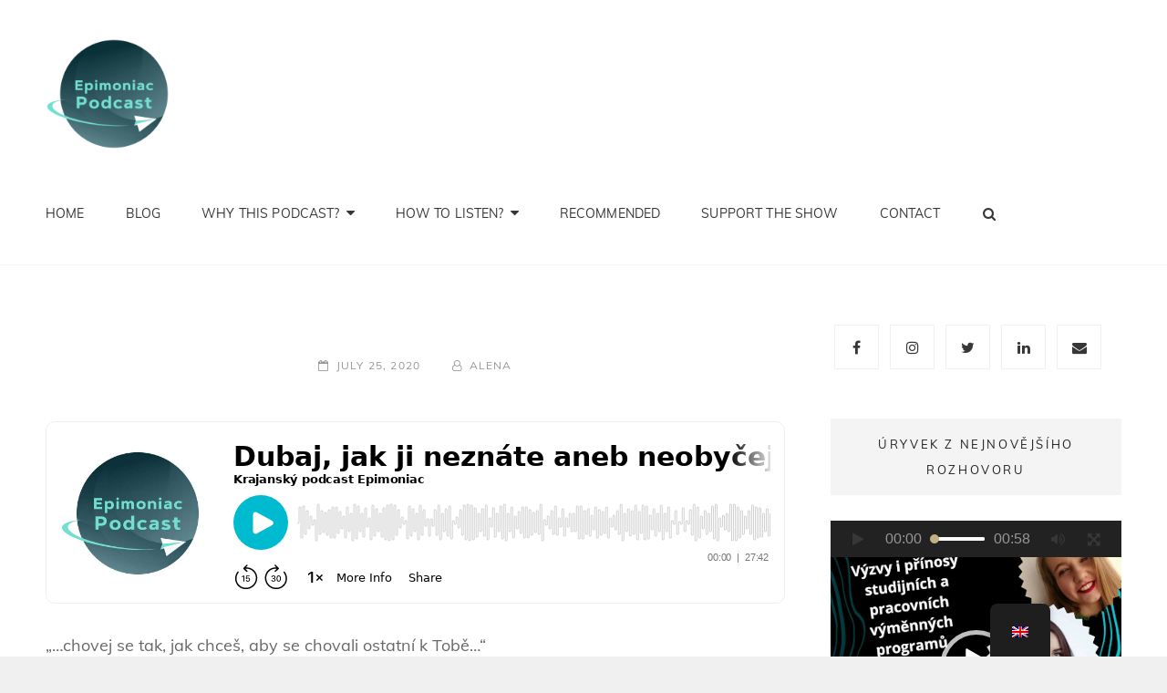

--- FILE ---
content_type: text/html; charset=UTF-8
request_url: https://epimoni-ac.com/en/2020/07/25/dubaj-jak-ji-neznate-aneb-neobycejna-plavba-krajana-za-uspechem-ve-svete-digitalniho-marketingu/
body_size: 84570
content:
<!doctype html>
<html >
<head>
	<meta charset="UTF-8">
	<meta name="viewport" content="width=device-width, initial-scale=1">
	<link rel="profile" href="https://gmpg.org/xfn/11">
	<script>(function(html){html.className = html.className.replace(/\bno-js\b/,'js')})(document.documentElement);</script>
<title>Dubaj, jak ji neznáte aneb neobyčejná plavba krajana za úspěchem ve světě digitálního marketingu. &#8211; Podcast Epimoni-ac</title>
<meta name='robots' content='max-image-preview:large' />
	<style>img:is([sizes="auto" i], [sizes^="auto," i]) { contain-intrinsic-size: 3000px 1500px }</style>
	<link rel='dns-prefetch' href='//www.googletagmanager.com' />
<link rel="alternate" type="application/rss+xml" title="Podcast Epimoni-ac &raquo; Feed" href="https://epimoni-ac.com/en/feed/" />
<link rel="alternate" type="application/rss+xml" title="Podcast Epimoni-ac &raquo; Comments Feed" href="https://epimoni-ac.com/en/comments/feed/" />
<link rel="alternate" type="application/rss+xml" title="Podcast Epimoni-ac &raquo; Dubaj, jak ji neznáte aneb neobyčejná plavba krajana za úspěchem ve světě digitálního marketingu. Comments Feed" href="https://epimoni-ac.com/en/2020/07/25/dubaj-jak-ji-neznate-aneb-neobycejna-plavba-krajana-za-uspechem-ve-svete-digitalniho-marketingu/feed/" />
<style type="text/css">.brave_popup{display:none}</style><script data-no-optimize="1"> var brave_popup_data = {}; var bravepop_emailValidation=false; var brave_popup_videos = {};  var brave_popup_formData = {};var brave_popup_adminUser = false; var brave_popup_pageInfo = {"type":"single","pageID":789,"singleType":"post"};  var bravepop_emailSuggestions={};</script><script type="text/javascript">
/* <![CDATA[ */
window._wpemojiSettings = {"baseUrl":"https:\/\/s.w.org\/images\/core\/emoji\/16.0.1\/72x72\/","ext":".png","svgUrl":"https:\/\/s.w.org\/images\/core\/emoji\/16.0.1\/svg\/","svgExt":".svg","source":{"concatemoji":"https:\/\/epimoni-ac.com\/wp-includes\/js\/wp-emoji-release.min.js?ver=baee0b6b72a4562555764427d2129b1f"}};
/*! This file is auto-generated */
!function(s,n){var o,i,e;function c(e){try{var t={supportTests:e,timestamp:(new Date).valueOf()};sessionStorage.setItem(o,JSON.stringify(t))}catch(e){}}function p(e,t,n){e.clearRect(0,0,e.canvas.width,e.canvas.height),e.fillText(t,0,0);var t=new Uint32Array(e.getImageData(0,0,e.canvas.width,e.canvas.height).data),a=(e.clearRect(0,0,e.canvas.width,e.canvas.height),e.fillText(n,0,0),new Uint32Array(e.getImageData(0,0,e.canvas.width,e.canvas.height).data));return t.every(function(e,t){return e===a[t]})}function u(e,t){e.clearRect(0,0,e.canvas.width,e.canvas.height),e.fillText(t,0,0);for(var n=e.getImageData(16,16,1,1),a=0;a<n.data.length;a++)if(0!==n.data[a])return!1;return!0}function f(e,t,n,a){switch(t){case"flag":return n(e,"\ud83c\udff3\ufe0f\u200d\u26a7\ufe0f","\ud83c\udff3\ufe0f\u200b\u26a7\ufe0f")?!1:!n(e,"\ud83c\udde8\ud83c\uddf6","\ud83c\udde8\u200b\ud83c\uddf6")&&!n(e,"\ud83c\udff4\udb40\udc67\udb40\udc62\udb40\udc65\udb40\udc6e\udb40\udc67\udb40\udc7f","\ud83c\udff4\u200b\udb40\udc67\u200b\udb40\udc62\u200b\udb40\udc65\u200b\udb40\udc6e\u200b\udb40\udc67\u200b\udb40\udc7f");case"emoji":return!a(e,"\ud83e\udedf")}return!1}function g(e,t,n,a){var r="undefined"!=typeof WorkerGlobalScope&&self instanceof WorkerGlobalScope?new OffscreenCanvas(300,150):s.createElement("canvas"),o=r.getContext("2d",{willReadFrequently:!0}),i=(o.textBaseline="top",o.font="600 32px Arial",{});return e.forEach(function(e){i[e]=t(o,e,n,a)}),i}function t(e){var t=s.createElement("script");t.src=e,t.defer=!0,s.head.appendChild(t)}"undefined"!=typeof Promise&&(o="wpEmojiSettingsSupports",i=["flag","emoji"],n.supports={everything:!0,everythingExceptFlag:!0},e=new Promise(function(e){s.addEventListener("DOMContentLoaded",e,{once:!0})}),new Promise(function(t){var n=function(){try{var e=JSON.parse(sessionStorage.getItem(o));if("object"==typeof e&&"number"==typeof e.timestamp&&(new Date).valueOf()<e.timestamp+604800&&"object"==typeof e.supportTests)return e.supportTests}catch(e){}return null}();if(!n){if("undefined"!=typeof Worker&&"undefined"!=typeof OffscreenCanvas&&"undefined"!=typeof URL&&URL.createObjectURL&&"undefined"!=typeof Blob)try{var e="postMessage("+g.toString()+"("+[JSON.stringify(i),f.toString(),p.toString(),u.toString()].join(",")+"));",a=new Blob([e],{type:"text/javascript"}),r=new Worker(URL.createObjectURL(a),{name:"wpTestEmojiSupports"});return void(r.onmessage=function(e){c(n=e.data),r.terminate(),t(n)})}catch(e){}c(n=g(i,f,p,u))}t(n)}).then(function(e){for(var t in e)n.supports[t]=e[t],n.supports.everything=n.supports.everything&&n.supports[t],"flag"!==t&&(n.supports.everythingExceptFlag=n.supports.everythingExceptFlag&&n.supports[t]);n.supports.everythingExceptFlag=n.supports.everythingExceptFlag&&!n.supports.flag,n.DOMReady=!1,n.readyCallback=function(){n.DOMReady=!0}}).then(function(){return e}).then(function(){var e;n.supports.everything||(n.readyCallback(),(e=n.source||{}).concatemoji?t(e.concatemoji):e.wpemoji&&e.twemoji&&(t(e.twemoji),t(e.wpemoji)))}))}((window,document),window._wpemojiSettings);
/* ]]> */
</script>
<style id='wp-emoji-styles-inline-css' type='text/css'>

	img.wp-smiley, img.emoji {
		display: inline !important;
		border: none !important;
		box-shadow: none !important;
		height: 1em !important;
		width: 1em !important;
		margin: 0 0.07em !important;
		vertical-align: -0.1em !important;
		background: none !important;
		padding: 0 !important;
	}
</style>
<link rel='stylesheet' id='wp-block-library-css' href='https://epimoni-ac.com/wp-includes/css/dist/block-library/style.min.css?ver=baee0b6b72a4562555764427d2129b1f' type='text/css' media='all' />
<style id='wp-block-library-theme-inline-css' type='text/css'>
.wp-block-audio :where(figcaption){color:#555;font-size:13px;text-align:center}.is-dark-theme .wp-block-audio :where(figcaption){color:#ffffffa6}.wp-block-audio{margin:0 0 1em}.wp-block-code{border:1px solid #ccc;border-radius:4px;font-family:Menlo,Consolas,monaco,monospace;padding:.8em 1em}.wp-block-embed :where(figcaption){color:#555;font-size:13px;text-align:center}.is-dark-theme .wp-block-embed :where(figcaption){color:#ffffffa6}.wp-block-embed{margin:0 0 1em}.blocks-gallery-caption{color:#555;font-size:13px;text-align:center}.is-dark-theme .blocks-gallery-caption{color:#ffffffa6}:root :where(.wp-block-image figcaption){color:#555;font-size:13px;text-align:center}.is-dark-theme :root :where(.wp-block-image figcaption){color:#ffffffa6}.wp-block-image{margin:0 0 1em}.wp-block-pullquote{border-bottom:4px solid;border-top:4px solid;color:currentColor;margin-bottom:1.75em}.wp-block-pullquote cite,.wp-block-pullquote footer,.wp-block-pullquote__citation{color:currentColor;font-size:.8125em;font-style:normal;text-transform:uppercase}.wp-block-quote{border-left:.25em solid;margin:0 0 1.75em;padding-left:1em}.wp-block-quote cite,.wp-block-quote footer{color:currentColor;font-size:.8125em;font-style:normal;position:relative}.wp-block-quote:where(.has-text-align-right){border-left:none;border-right:.25em solid;padding-left:0;padding-right:1em}.wp-block-quote:where(.has-text-align-center){border:none;padding-left:0}.wp-block-quote.is-large,.wp-block-quote.is-style-large,.wp-block-quote:where(.is-style-plain){border:none}.wp-block-search .wp-block-search__label{font-weight:700}.wp-block-search__button{border:1px solid #ccc;padding:.375em .625em}:where(.wp-block-group.has-background){padding:1.25em 2.375em}.wp-block-separator.has-css-opacity{opacity:.4}.wp-block-separator{border:none;border-bottom:2px solid;margin-left:auto;margin-right:auto}.wp-block-separator.has-alpha-channel-opacity{opacity:1}.wp-block-separator:not(.is-style-wide):not(.is-style-dots){width:100px}.wp-block-separator.has-background:not(.is-style-dots){border-bottom:none;height:1px}.wp-block-separator.has-background:not(.is-style-wide):not(.is-style-dots){height:2px}.wp-block-table{margin:0 0 1em}.wp-block-table td,.wp-block-table th{word-break:normal}.wp-block-table :where(figcaption){color:#555;font-size:13px;text-align:center}.is-dark-theme .wp-block-table :where(figcaption){color:#ffffffa6}.wp-block-video :where(figcaption){color:#555;font-size:13px;text-align:center}.is-dark-theme .wp-block-video :where(figcaption){color:#ffffffa6}.wp-block-video{margin:0 0 1em}:root :where(.wp-block-template-part.has-background){margin-bottom:0;margin-top:0;padding:1.25em 2.375em}
</style>
<style id='classic-theme-styles-inline-css' type='text/css'>
/*! This file is auto-generated */
.wp-block-button__link{color:#fff;background-color:#32373c;border-radius:9999px;box-shadow:none;text-decoration:none;padding:calc(.667em + 2px) calc(1.333em + 2px);font-size:1.125em}.wp-block-file__button{background:#32373c;color:#fff;text-decoration:none}
</style>
<style id='global-styles-inline-css' type='text/css'>
:root{--wp--preset--aspect-ratio--square: 1;--wp--preset--aspect-ratio--4-3: 4/3;--wp--preset--aspect-ratio--3-4: 3/4;--wp--preset--aspect-ratio--3-2: 3/2;--wp--preset--aspect-ratio--2-3: 2/3;--wp--preset--aspect-ratio--16-9: 16/9;--wp--preset--aspect-ratio--9-16: 9/16;--wp--preset--color--black: #000000;--wp--preset--color--cyan-bluish-gray: #abb8c3;--wp--preset--color--white: #ffffff;--wp--preset--color--pale-pink: #f78da7;--wp--preset--color--vivid-red: #cf2e2e;--wp--preset--color--luminous-vivid-orange: #ff6900;--wp--preset--color--luminous-vivid-amber: #fcb900;--wp--preset--color--light-green-cyan: #7bdcb5;--wp--preset--color--vivid-green-cyan: #00d084;--wp--preset--color--pale-cyan-blue: #8ed1fc;--wp--preset--color--vivid-cyan-blue: #0693e3;--wp--preset--color--vivid-purple: #9b51e0;--wp--preset--color--medium-black: #676767;--wp--preset--color--gray: #f4f4f4;--wp--preset--color--gold: #c0b283;--wp--preset--color--red: #ff6465;--wp--preset--color--turquoise: #15aebf;--wp--preset--color--blue: #3498dc;--wp--preset--gradient--vivid-cyan-blue-to-vivid-purple: linear-gradient(135deg,rgba(6,147,227,1) 0%,rgb(155,81,224) 100%);--wp--preset--gradient--light-green-cyan-to-vivid-green-cyan: linear-gradient(135deg,rgb(122,220,180) 0%,rgb(0,208,130) 100%);--wp--preset--gradient--luminous-vivid-amber-to-luminous-vivid-orange: linear-gradient(135deg,rgba(252,185,0,1) 0%,rgba(255,105,0,1) 100%);--wp--preset--gradient--luminous-vivid-orange-to-vivid-red: linear-gradient(135deg,rgba(255,105,0,1) 0%,rgb(207,46,46) 100%);--wp--preset--gradient--very-light-gray-to-cyan-bluish-gray: linear-gradient(135deg,rgb(238,238,238) 0%,rgb(169,184,195) 100%);--wp--preset--gradient--cool-to-warm-spectrum: linear-gradient(135deg,rgb(74,234,220) 0%,rgb(151,120,209) 20%,rgb(207,42,186) 40%,rgb(238,44,130) 60%,rgb(251,105,98) 80%,rgb(254,248,76) 100%);--wp--preset--gradient--blush-light-purple: linear-gradient(135deg,rgb(255,206,236) 0%,rgb(152,150,240) 100%);--wp--preset--gradient--blush-bordeaux: linear-gradient(135deg,rgb(254,205,165) 0%,rgb(254,45,45) 50%,rgb(107,0,62) 100%);--wp--preset--gradient--luminous-dusk: linear-gradient(135deg,rgb(255,203,112) 0%,rgb(199,81,192) 50%,rgb(65,88,208) 100%);--wp--preset--gradient--pale-ocean: linear-gradient(135deg,rgb(255,245,203) 0%,rgb(182,227,212) 50%,rgb(51,167,181) 100%);--wp--preset--gradient--electric-grass: linear-gradient(135deg,rgb(202,248,128) 0%,rgb(113,206,126) 100%);--wp--preset--gradient--midnight: linear-gradient(135deg,rgb(2,3,129) 0%,rgb(40,116,252) 100%);--wp--preset--font-size--small: 14px;--wp--preset--font-size--medium: 20px;--wp--preset--font-size--large: 48px;--wp--preset--font-size--x-large: 42px;--wp--preset--font-size--normal: 18px;--wp--preset--font-size--huge: 72px;--wp--preset--spacing--20: 0.44rem;--wp--preset--spacing--30: 0.67rem;--wp--preset--spacing--40: 1rem;--wp--preset--spacing--50: 1.5rem;--wp--preset--spacing--60: 2.25rem;--wp--preset--spacing--70: 3.38rem;--wp--preset--spacing--80: 5.06rem;--wp--preset--shadow--natural: 6px 6px 9px rgba(0, 0, 0, 0.2);--wp--preset--shadow--deep: 12px 12px 50px rgba(0, 0, 0, 0.4);--wp--preset--shadow--sharp: 6px 6px 0px rgba(0, 0, 0, 0.2);--wp--preset--shadow--outlined: 6px 6px 0px -3px rgba(255, 255, 255, 1), 6px 6px rgba(0, 0, 0, 1);--wp--preset--shadow--crisp: 6px 6px 0px rgba(0, 0, 0, 1);}:where(.is-layout-flex){gap: 0.5em;}:where(.is-layout-grid){gap: 0.5em;}body .is-layout-flex{display: flex;}.is-layout-flex{flex-wrap: wrap;align-items: center;}.is-layout-flex > :is(*, div){margin: 0;}body .is-layout-grid{display: grid;}.is-layout-grid > :is(*, div){margin: 0;}:where(.wp-block-columns.is-layout-flex){gap: 2em;}:where(.wp-block-columns.is-layout-grid){gap: 2em;}:where(.wp-block-post-template.is-layout-flex){gap: 1.25em;}:where(.wp-block-post-template.is-layout-grid){gap: 1.25em;}.has-black-color{color: var(--wp--preset--color--black) !important;}.has-cyan-bluish-gray-color{color: var(--wp--preset--color--cyan-bluish-gray) !important;}.has-white-color{color: var(--wp--preset--color--white) !important;}.has-pale-pink-color{color: var(--wp--preset--color--pale-pink) !important;}.has-vivid-red-color{color: var(--wp--preset--color--vivid-red) !important;}.has-luminous-vivid-orange-color{color: var(--wp--preset--color--luminous-vivid-orange) !important;}.has-luminous-vivid-amber-color{color: var(--wp--preset--color--luminous-vivid-amber) !important;}.has-light-green-cyan-color{color: var(--wp--preset--color--light-green-cyan) !important;}.has-vivid-green-cyan-color{color: var(--wp--preset--color--vivid-green-cyan) !important;}.has-pale-cyan-blue-color{color: var(--wp--preset--color--pale-cyan-blue) !important;}.has-vivid-cyan-blue-color{color: var(--wp--preset--color--vivid-cyan-blue) !important;}.has-vivid-purple-color{color: var(--wp--preset--color--vivid-purple) !important;}.has-black-background-color{background-color: var(--wp--preset--color--black) !important;}.has-cyan-bluish-gray-background-color{background-color: var(--wp--preset--color--cyan-bluish-gray) !important;}.has-white-background-color{background-color: var(--wp--preset--color--white) !important;}.has-pale-pink-background-color{background-color: var(--wp--preset--color--pale-pink) !important;}.has-vivid-red-background-color{background-color: var(--wp--preset--color--vivid-red) !important;}.has-luminous-vivid-orange-background-color{background-color: var(--wp--preset--color--luminous-vivid-orange) !important;}.has-luminous-vivid-amber-background-color{background-color: var(--wp--preset--color--luminous-vivid-amber) !important;}.has-light-green-cyan-background-color{background-color: var(--wp--preset--color--light-green-cyan) !important;}.has-vivid-green-cyan-background-color{background-color: var(--wp--preset--color--vivid-green-cyan) !important;}.has-pale-cyan-blue-background-color{background-color: var(--wp--preset--color--pale-cyan-blue) !important;}.has-vivid-cyan-blue-background-color{background-color: var(--wp--preset--color--vivid-cyan-blue) !important;}.has-vivid-purple-background-color{background-color: var(--wp--preset--color--vivid-purple) !important;}.has-black-border-color{border-color: var(--wp--preset--color--black) !important;}.has-cyan-bluish-gray-border-color{border-color: var(--wp--preset--color--cyan-bluish-gray) !important;}.has-white-border-color{border-color: var(--wp--preset--color--white) !important;}.has-pale-pink-border-color{border-color: var(--wp--preset--color--pale-pink) !important;}.has-vivid-red-border-color{border-color: var(--wp--preset--color--vivid-red) !important;}.has-luminous-vivid-orange-border-color{border-color: var(--wp--preset--color--luminous-vivid-orange) !important;}.has-luminous-vivid-amber-border-color{border-color: var(--wp--preset--color--luminous-vivid-amber) !important;}.has-light-green-cyan-border-color{border-color: var(--wp--preset--color--light-green-cyan) !important;}.has-vivid-green-cyan-border-color{border-color: var(--wp--preset--color--vivid-green-cyan) !important;}.has-pale-cyan-blue-border-color{border-color: var(--wp--preset--color--pale-cyan-blue) !important;}.has-vivid-cyan-blue-border-color{border-color: var(--wp--preset--color--vivid-cyan-blue) !important;}.has-vivid-purple-border-color{border-color: var(--wp--preset--color--vivid-purple) !important;}.has-vivid-cyan-blue-to-vivid-purple-gradient-background{background: var(--wp--preset--gradient--vivid-cyan-blue-to-vivid-purple) !important;}.has-light-green-cyan-to-vivid-green-cyan-gradient-background{background: var(--wp--preset--gradient--light-green-cyan-to-vivid-green-cyan) !important;}.has-luminous-vivid-amber-to-luminous-vivid-orange-gradient-background{background: var(--wp--preset--gradient--luminous-vivid-amber-to-luminous-vivid-orange) !important;}.has-luminous-vivid-orange-to-vivid-red-gradient-background{background: var(--wp--preset--gradient--luminous-vivid-orange-to-vivid-red) !important;}.has-very-light-gray-to-cyan-bluish-gray-gradient-background{background: var(--wp--preset--gradient--very-light-gray-to-cyan-bluish-gray) !important;}.has-cool-to-warm-spectrum-gradient-background{background: var(--wp--preset--gradient--cool-to-warm-spectrum) !important;}.has-blush-light-purple-gradient-background{background: var(--wp--preset--gradient--blush-light-purple) !important;}.has-blush-bordeaux-gradient-background{background: var(--wp--preset--gradient--blush-bordeaux) !important;}.has-luminous-dusk-gradient-background{background: var(--wp--preset--gradient--luminous-dusk) !important;}.has-pale-ocean-gradient-background{background: var(--wp--preset--gradient--pale-ocean) !important;}.has-electric-grass-gradient-background{background: var(--wp--preset--gradient--electric-grass) !important;}.has-midnight-gradient-background{background: var(--wp--preset--gradient--midnight) !important;}.has-small-font-size{font-size: var(--wp--preset--font-size--small) !important;}.has-medium-font-size{font-size: var(--wp--preset--font-size--medium) !important;}.has-large-font-size{font-size: var(--wp--preset--font-size--large) !important;}.has-x-large-font-size{font-size: var(--wp--preset--font-size--x-large) !important;}
:where(.wp-block-post-template.is-layout-flex){gap: 1.25em;}:where(.wp-block-post-template.is-layout-grid){gap: 1.25em;}
:where(.wp-block-columns.is-layout-flex){gap: 2em;}:where(.wp-block-columns.is-layout-grid){gap: 2em;}
:root :where(.wp-block-pullquote){font-size: 1.5em;line-height: 1.6;}
</style>
<link rel='stylesheet' id='buy-me-a-coffee-css' href='https://epimoni-ac.com/wp-content/plugins/buymeacoffee/public/css/buy-me-a-coffee-public.css?ver=4.4.1' type='text/css' media='all' />
<link rel='stylesheet' id='catch-infinite-scroll-css' href='https://epimoni-ac.com/wp-content/plugins/catch-infinite-scroll/public/css/catch-infinite-scroll-public.css?ver=2.0.7' type='text/css' media='all' />
<link rel='stylesheet' id='dashicons-css' href='https://epimoni-ac.com/wp-includes/css/dashicons.min.css?ver=baee0b6b72a4562555764427d2129b1f' type='text/css' media='all' />
<link rel='stylesheet' id='catch-instagram-feed-gallery-widget-css' href='https://epimoni-ac.com/wp-content/plugins/catch-instagram-feed-gallery-widget/public/css/catch-instagram-feed-gallery-widget-public.css?ver=2.3.3' type='text/css' media='all' />
<link rel='stylesheet' id='cwp-style-css' href='https://epimoni-ac.com/wp-content/plugins/comments-widget-plus/assets/css/cwp.css?ver=1.3' type='text/css' media='all' />
<link rel='stylesheet' id='essential-widgets-css' href='https://epimoni-ac.com/wp-content/plugins/essential-widgets/public/css/essential-widgets-public.css?ver=2.2.2' type='text/css' media='all' />
<link rel='stylesheet' id='to-top-css' href='https://epimoni-ac.com/wp-content/plugins/to-top/public/css/to-top-public.css?ver=2.5.5' type='text/css' media='all' />
<link rel='stylesheet' id='trp-floater-language-switcher-style-css' href='https://epimoni-ac.com/wp-content/plugins/translatepress-multilingual/assets/css/trp-floater-language-switcher.css?ver=2.8.9' type='text/css' media='all' />
<link rel='stylesheet' id='trp-language-switcher-style-css' href='https://epimoni-ac.com/wp-content/plugins/translatepress-multilingual/assets/css/trp-language-switcher.css?ver=2.8.9' type='text/css' media='all' />
<link rel='stylesheet' id='my-music-band-fonts-css' href='https://epimoni-ac.com/wp-content/fonts/22f60cf538b1548ac48a82d4f56f9ba2.css' type='text/css' media='all' />
<link rel='stylesheet' id='my-music-band-style-css' href='https://epimoni-ac.com/wp-content/themes/my-music-band/style.css?ver=20220927-170227' type='text/css' media='all' />
<style id='my-music-band-style-inline-css' type='text/css'>
#portfolio-content-section.background-image {  background-image: url("https://epimoni-ac.com/wp-content/uploads/2019/12/jeroen-den-otter-1SA__aN_I2U-unsplash-scaled.jpg");}
#testimonial-content-section.background-image {  background-image: url("https://epimoni-ac.com/wp-content/themes/my-music-band/assets/images/testimonial-bg.jpg");}
</style>
<link rel='stylesheet' id='my-music-band-block-style-css' href='https://epimoni-ac.com/wp-content/themes/my-music-band/assets/css/blocks.css?ver=1.0' type='text/css' media='all' />
<link rel='stylesheet' id='font-awesome-css' href='https://epimoni-ac.com/wp-content/themes/my-music-band/assets/css/font-awesome/css/font-awesome.css?ver=4.7.0' type='text/css' media='all' />
<link rel='stylesheet' id='upw_theme_standard-css' href='https://epimoni-ac.com/wp-content/plugins/ultimate-posts-widget/css/upw-theme-standard.min.css?ver=baee0b6b72a4562555764427d2129b1f' type='text/css' media='all' />
<script type="text/javascript" src="https://epimoni-ac.com/wp-includes/js/jquery/jquery.min.js?ver=3.7.1" id="jquery-core-js"></script>
<script type="text/javascript" src="https://epimoni-ac.com/wp-includes/js/jquery/jquery-migrate.min.js?ver=3.4.1" id="jquery-migrate-js"></script>
<script type="text/javascript" src="https://epimoni-ac.com/wp-content/plugins/buymeacoffee/public/js/buy-me-a-coffee-public.js?ver=4.4.1" id="buy-me-a-coffee-js"></script>
<script type="text/javascript" src="https://epimoni-ac.com/wp-content/plugins/catch-instagram-feed-gallery-widget/public/js/catch-instagram-feed-gallery-widget-public.js?ver=2.3.3" id="catch-instagram-feed-gallery-widget-js"></script>
<script type="text/javascript" src="https://epimoni-ac.com/wp-content/plugins/essential-widgets/public/js/essential-widgets-public.js?ver=2.2.2" id="essential-widgets-js"></script>
<script type="text/javascript" id="to-top-js-extra">
/* <![CDATA[ */
var to_top_options = {"scroll_offset":"100","icon_opacity":"50","style":"icon","icon_type":"dashicons-arrow-up-alt2","icon_color":"#ffffff","icon_bg_color":"#000000","icon_size":"32","border_radius":"5","image":"https:\/\/epimoni-ac.com\/wp-content\/plugins\/to-top\/admin\/images\/default.png","image_width":"65","image_alt":"","location":"bottom-right","margin_x":"20","margin_y":"20","show_on_admin":"0","enable_autohide":"0","autohide_time":"2","enable_hide_small_device":"0","small_device_max_width":"640","reset":"0"};
/* ]]> */
</script>
<script async type="text/javascript" src="https://epimoni-ac.com/wp-content/plugins/to-top/public/js/to-top-public.js?ver=2.5.5" id="to-top-js"></script>
<!--[if lt IE 9]>
<script type="text/javascript" src="https://epimoni-ac.com/wp-content/themes/my-music-band/assets/js/html5.min.js?ver=3.7.3" id="my-music-band-html5-js"></script>
<![endif]-->
<script></script><link rel="https://api.w.org/" href="https://epimoni-ac.com/en/wp-json/" /><link rel="alternate" title="JSON" type="application/json" href="https://epimoni-ac.com/en/wp-json/wp/v2/posts/789" /><link rel="EditURI" type="application/rsd+xml" title="RSD" href="https://epimoni-ac.com/xmlrpc.php?rsd" />
<link rel="canonical" href="https://epimoni-ac.com/en/2020/07/25/dubaj-jak-ji-neznate-aneb-neobycejna-plavba-krajana-za-uspechem-ve-svete-digitalniho-marketingu/" />
<link rel="alternate" title="oEmbed (JSON)" type="application/json+oembed" href="https://epimoni-ac.com/en/wp-json/oembed/1.0/embed?url=https%3A%2F%2Fepimoni-ac.com%2Fen%2F2020%2F07%2F25%2Fdubaj-jak-ji-neznate-aneb-neobycejna-plavba-krajana-za-uspechem-ve-svete-digitalniho-marketingu%2F" />
<link rel="alternate" title="oEmbed (XML)" type="text/xml+oembed" href="https://epimoni-ac.com/en/wp-json/oembed/1.0/embed?url=https%3A%2F%2Fepimoni-ac.com%2Fen%2F2020%2F07%2F25%2Fdubaj-jak-ji-neznate-aneb-neobycejna-plavba-krajana-za-uspechem-ve-svete-digitalniho-marketingu%2F&#038;format=xml" />
        <script data-name="BMC-Widget" src="https://cdnjs.buymeacoffee.com/1.0.0/widget.prod.min.js" data-id="" data-description="" data-message="" data-color="" data-position="" data-x_margin="" data-y_margin="">
        </script>
        <meta name="generator" content="Site Kit by Google 1.124.0" /><link rel="alternate" hreflang="cs-CZ" href="https://epimoni-ac.com/cs_cz/2020/07/25/dubaj-jak-ji-neznate-aneb-neobycejna-plavba-krajana-za-uspechem-ve-svete-digitalniho-marketingu/"/>
<link rel="alternate" hreflang="en-GB" href="https://epimoni-ac.com/en/2020/07/25/dubaj-jak-ji-neznate-aneb-neobycejna-plavba-krajana-za-uspechem-ve-svete-digitalniho-marketingu/"/>
<link rel="alternate" hreflang="cs" href="https://epimoni-ac.com/cs_cz/2020/07/25/dubaj-jak-ji-neznate-aneb-neobycejna-plavba-krajana-za-uspechem-ve-svete-digitalniho-marketingu/"/>
<link rel="alternate" hreflang="en" href="https://epimoni-ac.com/en/2020/07/25/dubaj-jak-ji-neznate-aneb-neobycejna-plavba-krajana-za-uspechem-ve-svete-digitalniho-marketingu/"/>
<meta name="google-site-verification" content="yyEyqTXX0lffaj2OZXCmtlMi8-_JaDN9Xn4rbTGGpTo"><meta name="generator" content="Powered by WPBakery Page Builder - drag and drop page builder for WordPress."/>
		<style type="text/css">
					.site-title,
			.site-description {
				position: absolute;
				clip: rect(1px, 1px, 1px, 1px);
			}
				</style>
		<link rel="icon" href="https://epimoni-ac.com/wp-content/uploads/2024/04/cropped-cropped-Epimoniac-Podcast-Logo-32x32.png" sizes="32x32" />
<link rel="icon" href="https://epimoni-ac.com/wp-content/uploads/2024/04/cropped-cropped-Epimoniac-Podcast-Logo-192x192.png" sizes="192x192" />
<link rel="apple-touch-icon" href="https://epimoni-ac.com/wp-content/uploads/2024/04/cropped-cropped-Epimoniac-Podcast-Logo-180x180.png" />
<meta name="msapplication-TileImage" content="https://epimoni-ac.com/wp-content/uploads/2024/04/cropped-cropped-Epimoniac-Podcast-Logo-270x270.png" />
		<style type="text/css" id="wp-custom-css">
			.custom-logo {
    max-width: 150px;
	}

.site-info a, .site-info a:hover, .site-info a:focus {
	font-size: 0px;	
	}

.site-info {
	font-size: 0px;	
	}

 .section-title, .page-title {
    font-size: 0;
	 line-height: 0;	 
	 }

#hero-section .entry-title:after,
.section-title:after {
	border-bottom: 0px solid;
	}

.widget .widget-title {
    font-weight: 400;
    letter-spacing: 0.2em;
    text-transform: uppercase;
	background-color: #f4f4f4;
	line-height: 2.153846153846154;
    padding: 14px 21px;
    text-align: center;
 }

.custom-header-content {
	padding: 200px 25px;	
	}

.home .custom-header-content .entry-title {
    font-family: 'Playfair Display', serif !important;
}

.ew-author ul, .ew-archive ul, .ew-categories ul {
    text-align: left;}


.vc-gitem-zone-height-mode-auto.vc-gitem-zone-height-mode-auto-16-9:before {
 padding-top:101%
}

.vc-gitem-zone-height-mode-auto:before {
 content:"";
 display:flow-root list-item;
 padding-top:100%
}

.vc_btn3.vc_btn3-color-blue, .vc_btn3.vc_btn3-color-blue.vc_btn3-style-flat {
    color: #fff;
    background-color:#c0b283;
}

.entry-content a img,
.textwidget a img {
	display: inline-block;
}




		</style>
		<noscript><style> .wpb_animate_when_almost_visible { opacity: 1; }</style></noscript></head>

<body data-rsssl="1" class="wp-singular post-template-default single single-post postid-789 single-format-standard wp-custom-logo wp-embed-responsive wp-theme-my-music-band translatepress-en_GB group-blog fluid-layout navigation-classic two-columns-layout content-left excerpt-image-top header-media-boxed header-media-text-disabled primary-nav-bottom-border wpb-js-composer js-comp-ver-7.9 vc_responsive">


<div id="page" class="site">
	<a class="skip-link screen-reader-text" href="#content" data-no-translation="" data-trp-gettext="">Skip to content</a>

	
	<header id="masthead" class="site-header">
		<div class="site-header-main">
			<div class="wrapper">
				
<div class="site-branding">
	<a href="https://epimoni-ac.com/en/" class="custom-logo-link" rel="home"><img width="1755" height="1755" src="https://epimoni-ac.com/wp-content/uploads/2024/04/cropped-Epimoniac-Podcast-Logo.png" class="custom-logo" alt="Podcast Epimoni-ac" decoding="async" fetchpriority="high" srcset="https://epimoni-ac.com/wp-content/uploads/2024/04/cropped-Epimoniac-Podcast-Logo.png 1755w, https://epimoni-ac.com/wp-content/uploads/2024/04/cropped-Epimoniac-Podcast-Logo-300x300.png 300w, https://epimoni-ac.com/wp-content/uploads/2024/04/cropped-Epimoniac-Podcast-Logo-1024x1024.png 1024w, https://epimoni-ac.com/wp-content/uploads/2024/04/cropped-Epimoniac-Podcast-Logo-150x150.png 150w, https://epimoni-ac.com/wp-content/uploads/2024/04/cropped-Epimoniac-Podcast-Logo-768x768.png 768w, https://epimoni-ac.com/wp-content/uploads/2024/04/cropped-Epimoniac-Podcast-Logo-1536x1536.png 1536w, https://epimoni-ac.com/wp-content/uploads/2024/04/cropped-Epimoniac-Podcast-Logo-12x12.png 12w, https://epimoni-ac.com/wp-content/uploads/2024/04/cropped-Epimoniac-Podcast-Logo-640x640.png 640w, https://epimoni-ac.com/wp-content/uploads/2024/04/cropped-Epimoniac-Podcast-Logo-180x180.png 180w, https://epimoni-ac.com/wp-content/uploads/2024/04/cropped-Epimoniac-Podcast-Logo-50x50.png 50w" sizes="(max-width: 1755px) 100vw, 1755px" /></a>
	<div class="site-identity">
					<p class="site-title"><a href="https://epimoni-ac.com/en/" rel="home">Podcast Epimoni-ac</a></p>
					<p class="site-description">Krajansky podcast Epimoniac</p>
			</div><!-- .site-branding-text-->
</div><!-- .site-branding -->
					<div id="site-header-menu" class="site-header-menu">
		<div id="primary-menu-wrapper" class="menu-wrapper">
			<div class="menu-toggle-wrapper">
				<button id="menu-toggle" class="menu-toggle" aria-controls="top-menu" aria-expanded="false"></span><span class="menu-label" data-no-translation="" data-trp-gettext="">Menu</span></button><!-- .menu-toggle -->
			</div><!-- .menu-toggle-wrapper -->

			<div class="menu-inside-wrapper">
				
					<nav id="site-navigation" class="main-navigation" role="navigation" aria-label="Primary Menu" data-no-translation-aria-label="">
						<ul id="primary-menu" class="menu nav-menu"><li id="menu-item-210" class="menu-item menu-item-type-post_type menu-item-object-page menu-item-home menu-item-210"><a href="https://epimoni-ac.com/en/">Home</a></li>
<li id="menu-item-439" class="menu-item menu-item-type-taxonomy menu-item-object-category menu-item-439"><a href="https://epimoni-ac.com/en/blog/">Blog</a></li>
<li id="menu-item-215" class="menu-item menu-item-type-post_type menu-item-object-page menu-item-has-children menu-item-215"><a href="https://epimoni-ac.com/en/proc-tento-podcast/">Why this podcast?</a>
<ul class="sub-menu">
	<li id="menu-item-1416" class="menu-item menu-item-type-post_type menu-item-object-page menu-item-1416"><a href="https://epimoni-ac.com/en/recenze-testimonials/">Recenze – Testimonials</a></li>
</ul>
</li>
<li id="menu-item-212" class="menu-item menu-item-type-post_type menu-item-object-page menu-item-has-children menu-item-212"><a href="https://epimoni-ac.com/en/jak-tento-podcast-poslouchat/">How to listen?</a>
<ul class="sub-menu">
	<li id="menu-item-922" class="menu-item menu-item-type-post_type menu-item-object-page menu-item-922"><a href="https://epimoni-ac.com/en/seznam-zemi/">List of countries</a></li>
</ul>
</li>
<li id="menu-item-211" class="menu-item menu-item-type-post_type menu-item-object-page menu-item-211"><a href="https://epimoni-ac.com/en/doporucuji-knihy/">Recommended</a></li>
<li id="menu-item-214" class="menu-item menu-item-type-post_type menu-item-object-page menu-item-214"><a href="https://epimoni-ac.com/en/podpor-epimoni-ac/">Support the show</a></li>
<li id="menu-item-213" class="menu-item menu-item-type-post_type menu-item-object-page menu-item-213"><a href="https://epimoni-ac.com/en/kontakt/">Contact</a></li>
</ul>
				
					</nav><!-- .main-navigation -->

				<div class="mobile-social-search">
					<div class="search-container">
						

<form role="search" method="get" class="search-form" action="/en/" data-trp-original-action="https://epimoni-ac.com/en/">
	<label for="search-form-6970fd51a882c">
		<span class="screen-reader-text" data-no-translation="" data-trp-gettext="">Search for:</span>
		<input type="search" id="search-form-6970fd51a882c" class="search-field" placeholder="Search" value="" name="s" data-no-translation-placeholder="" />
	</label>
	<button type="submit" class="search-submit"><span class="screen-reader-text" data-no-translation="" data-trp-gettext="">Search</span></button>
<input type="hidden" name="trp-form-language" value="en"/></form>
					</div>

											<div id="header-menu-social" class="menu-social">	<nav class="social-navigation" role="navigation" aria-label="Social Menu" data-no-translation-aria-label="">
		<div class="menu-social-container"><ul id="menu-social" class="social-links-menu"><li id="menu-item-221" class="menu-item menu-item-type-custom menu-item-object-custom menu-item-221"><a href="https://www.facebook.com/epimoniacpodcast"><span class="screen-reader-text">facebook</a></li>
<li id="menu-item-222" class="menu-item menu-item-type-custom menu-item-object-custom menu-item-222"><a href="https://www.instagram.com/epimoniac/"><span class="screen-reader-text">Instagram</a></li>
<li id="menu-item-223" class="menu-item menu-item-type-custom menu-item-object-custom menu-item-223"><a href="https://twitter.com/epimoniac"><span class="screen-reader-text">Twitter</a></li>
<li id="menu-item-336" class="menu-item menu-item-type-custom menu-item-object-custom menu-item-336"><a href="http://linkedin.com/company/epimoni-ac"><span class="screen-reader-text">linkedin</a></li>
<li id="menu-item-224" class="menu-item menu-item-type-custom menu-item-object-custom menu-item-224"><a href="mailto:alena@epimoni-ac.com"><span class="screen-reader-text">e-mail</a></li>
</ul></div>	</nav><!-- .social-navigation -->
</div>
					
				</div><!-- .mobile-social-search -->
			</div><!-- .menu-inside-wrapper -->
		</div><!-- #primary-menu-wrapper.menu-wrapper -->

		<div id="primary-search-wrapper" class="menu-wrapper">
			<div class="menu-toggle-wrapper">
				<button id="social-search-toggle" class="menu-toggle">
					<span class="menu-label screen-reader-text" data-no-translation="" data-trp-gettext="">Search</span>
				</button>
			</div><!-- .menu-toggle-wrapper -->

			<div class="menu-inside-wrapper">
				<div class="search-container">
					

<form role="search" method="get" class="search-form" action="/en/" data-trp-original-action="https://epimoni-ac.com/en/">
	<label for="search-form-6970fd51aacfc">
		<span class="screen-reader-text" data-no-translation="" data-trp-gettext="">Search for:</span>
		<input type="search" id="search-form-6970fd51aacfc" class="search-field" placeholder="Search" value="" name="s" data-no-translation-placeholder="" />
	</label>
	<button type="submit" class="search-submit"><span class="screen-reader-text" data-no-translation="" data-trp-gettext="">Search</span></button>
<input type="hidden" name="trp-form-language" value="en"/></form>
				</div>
			</div><!-- .menu-inside-wrapper -->
		</div><!-- #social-search-wrapper.menu-wrapper -->

		<div id="site-header-cart-wrapper" class="menu-wrapper">
		</div>
	</div><!-- .site-header-menu -->
			</div><!-- .wrapper -->
		</div><!-- .site-header-main -->
	</header><!-- #masthead -->

	<div class="below-site-header">

		

		

		

		

		
		

		

		

		<div id="content" class="site-content">
			<div class="wrapper">

	<div id="primary" class="content-area">
		<main id="main" class="site-main">
			<div class="singular-content-wrap">
				<article id="post-789" class="post-789 post type-post status-publish format-standard has-post-thumbnail hentry category-podcast category-spojene-arabske-emiraty tag-cesiaslovacivdubaji tag-cesivzahranici tag-czechexpatsdubai tag-digitalnimarketing tag-dubaj tag-jayidlukaskrejca tag-krajanevzahranici tag-lukaskrejca tag-podcastepimoniac tag-wespeakdigital">
	 

		<header class="entry-header">
			<h1 class="entry-title section-title">Dubaj, jak ji neznáte aneb neobyčejná plavba krajana za úspěchem ve světě digitálního marketingu.</h1>
						<div class="entry-meta">
				<span class="posted-on"><span class="screen-reader-text" data-no-translation="" data-trp-gettext="">Posted-on</span><a href="https://epimoni-ac.com/en/2020/07/25/dubaj-jak-ji-neznate-aneb-neobycejna-plavba-krajana-za-uspechem-ve-svete-digitalniho-marketingu/" rel="bookmark"><time class="entry-date published" datetime="2020-07-25T15:02:55+00:00">July 25, 2020</time><time class="updated" datetime="2020-07-25T20:09:26+00:00">July 25, 2020</time></a></span><span class="byline"><span class="screen-reader-text" data-no-translation="" data-trp-gettext="">By line</span><span class="author vcard"><span class="screen-reader-text">Byline</span><a class="url fn n" href="https://epimoni-ac.com/en/author/alena/">ALENA</a></span></span>			</div><!-- .entry-meta -->
					</header><!-- .entry-header -->

		<!-- Page/Post Single Image Disabled or No Image set in Post Thumbnail -->
	<div class="entry-content">
		<div id="buzzsprout-player-4709405"></div>
<p><script src="https://www.buzzsprout.com/737447/4709405-dubaj-jak-ji-neznate-aneb-neobycejna-plavba-krajana-za-uspechem-ve-svete-digitalniho-marketingu.js?container_id=buzzsprout-player-4709405&#038;player=small" type="text/javascript" charset="utf-8"></script></p>
<p>„…chovej se tak, jak chceš, aby se chovali ostatní k Tobě…“</p>
<p>Na téma české či slovenské léto můžete říct cokoliv, jen ne to, že je monotónně fádní. Teplotní výkyvy nejsou už snad ani překvapením. Dokázali byste se ale přizpůsobit teplotám Blízkého východu? Ve Spojených arabským emirátech žije krajan, kterému místní klima naprosto vyhovuje. Ba co víc, život v dynamické metropoli Dubaji si nemůže vynachválit. </p>
<p><strong><a href="https://www.linkedin.com/in/lukaskrejca/">Lukáš Krejča</a></strong>, který se mnou hovoří v této epizodě podcastu <strong><a href="https://epimoni-ac.com/en/">Epimoni-ac</a></strong>, se pohybuje ve světě digitálního marketingu a získal v tomto oboru mnoho zkušeností již na domovské půdě. Rozhodl se ale otestovat své „know-how“ i v zahraničí a to konkrétně v Dubaji. </p>
<p>Jaké bylo ale jeho překvapení při hledání pozic v jeho sektoru? Jaký je skutečně život v tak multikulturním prostředí? Jak velká je krajanská komunita? Na co by se měl člověk připravit, než se vydá na zkušenou právě tam?<br />
Lukáš představuje dalšího krajana v zahraničí, který se dokázal adaptovat na výbornou ve své hostitelské zemi. Nejen to. Uspěl takovým způsobem, že si jeho práce všiml i internetový gigant Amazon. Lukáš poté založil své poradenské a vzdělávací firmy <strong><a href="https://jayid.co/">Jayid </a></strong>a <strong><a href="https://www.wespeakdigital.me/">We Speak Digital</a></strong>, které rezonují pozitivně mezi společnostmi v celém regionu.<br />
Přeji příjemný poslech</p>
<p>Prosím komentujte, hodnoťte, zda se vám povídání líbilo a sdílejte s přáteli 😊</p>
<p><strong><a href="https://twitter.com/epimoniac">Facebook</a> <a href="https://www.linkedin.com/company/epimoni-ac/">Linkedin </a> <a href="https://www.instagram.com/epimoniac/?hl=en">Instagram  </a> <a href="https://twitter.com/epimoniac">Twitter </a></strong></p>
<p><strong><a href="https://www.mzv.cz/abudhabi/cz/vizove_a_konzularni_informace/cestovani_do_sae/index.html">Velvyslanectví České Republiky v SAE </a></strong><br />
Firmy<br />
<strong><a href="https://jayid.co/">Jayid a <strong><a href="https://www.wespeakdigital.me/">We Speak Digital</a></strong><br />
<strong><a href="https://www.czechpub.ae/">Česká restaurace v Ras Al Khaimah </a></strong><br />
<strong><a href="https://www.kosmas.cz/autor/45360/tomas-sebek/">Knihy českého chirurga Tomáše Šebka  </a></strong></p>
	</div><!-- .entry-content -->

	<footer class="entry-footer">
		<div class="entry-meta">
			<span class="cat-links"><span class="screen-reader-text" data-no-translation="" data-trp-gettext="">Categories</span><a href="https://epimoni-ac.com/en/podcast/" rel="category tag">PODCAST</a> <a href="https://epimoni-ac.com/en/podcast/spojene-arabske-emiraty/" rel="category tag">Spojené Arabské Emiráty</a></span><span class="tags-links"><span class="screen-reader-text">Tags,</span><a href="https://epimoni-ac.com/en/tag/cesiaslovacivdubaji/" rel="tag">#cesiaslovacivdubaji</a> <a href="https://epimoni-ac.com/en/tag/cesivzahranici/" rel="tag">#cesivzahranici</a> <a href="https://epimoni-ac.com/en/tag/czechexpatsdubai/" rel="tag">#czechexpatsdubai</a> <a href="https://epimoni-ac.com/en/tag/digitalnimarketing/" rel="tag">#digitalnimarketing</a> <a href="https://epimoni-ac.com/en/tag/dubaj/" rel="tag">#dubaj</a> <a href="https://epimoni-ac.com/en/tag/jayidlukaskrejca/" rel="tag">#jayidlukaskrejca</a> <a href="https://epimoni-ac.com/en/tag/krajanevzahranici/" rel="tag">#krajanevzahranici</a> <a href="https://epimoni-ac.com/en/tag/lukaskrejca/" rel="tag">#lukaskrejca</a> <a href="https://epimoni-ac.com/en/tag/podcastepimoniac/" rel="tag">#podcastepimoniac</a> <a href="https://epimoni-ac.com/en/tag/wespeakdigital/" rel="tag">#wespeakdigital</a></span>		</div><!-- .entry-meta -->

			</footer><!-- .entry-footer -->
</article><!-- #post-789 -->

	<nav class="navigation post-navigation" aria-label="Posts" data-no-translation-aria-label="">
		<h2 class="screen-reader-text" data-no-translation="" data-trp-gettext="">Post navigation</h2>
		<div class="nav-links"><div class="nav-previous"><a href="https://epimoni-ac.com/en/2020/07/16/respect-all-o-zivote-v-zahranici-ocima-velmi-uspesne-slovenky-raj-na-zemi%e2%80%8e-z-chile-trochu-jinak/" rel="prev"><span class="screen-reader-text" data-no-translation="" data-trp-gettext="">Previous Post</span><span aria-hidden="true" class="nav-subtitle" data-no-translation="" data-trp-gettext="">Prev Article</span> <span class="nav-title">Respect all. O životě v zahraničí očima velmi úspěšné Slovenky. „Ráj na zemi?“‎ Z Chile trochu jinak.</span></a></div><div class="nav-next"><a href="https://epimoni-ac.com/en/2020/08/03/mimoza-a-laska-k-umeni-aneb-lucembursky-zivot-nevsedni-krajanky/" rel="next"><span class="screen-reader-text" data-no-translation="" data-trp-gettext="">Next Post</span><span aria-hidden="true" class="nav-subtitle" data-no-translation="" data-trp-gettext="">Next Article</span> <span class="nav-title">„Mimóza“ a láska k umění. Aneb lucemburský život nevšední krajanky.</span></a></div></div>
	</nav>
<div id="comments" class="comments-area">

		<div id="respond" class="comment-respond">
		<h3 id="reply-title" class="comment-reply-title section-title">Leave a Reply <small><a rel="nofollow" id="cancel-comment-reply-link" href="/en/2020/07/25/dubaj-jak-ji-neznate-aneb-neobycejna-plavba-krajana-za-uspechem-ve-svete-digitalniho-marketingu/#respond" style="display:none;" data-no-translation="" data-trp-gettext="">Cancel reply</a></small></h3><p class="must-log-in" data-no-translation="" data-trp-gettext="">You must be <a href="https://epimoni-ac.com/wp-login.php?redirect_to=https%3A%2F%2Fepimoni-ac.com%2Fen%2F2020%2F07%2F25%2Fdubaj-jak-ji-neznate-aneb-neobycejna-plavba-krajana-za-uspechem-ve-svete-digitalniho-marketingu%2F">logged in</a> to post a comment.</p>	</div><!-- #respond -->
	
</div><!-- #comments -->
			</div><!-- .singular-content-wrap -->
		</main><!-- #main -->
	</div><!-- #primary -->


<aside id="secondary" class="widget-area sidebar">
	<section id="ct-social-3" class="widget ct-social-widget ctsocialwidget social-navigation"><div class="menu-social-container"><ul id="menu-social-1" class="social-links-menu"><li class="menu-item menu-item-type-custom menu-item-object-custom menu-item-221"><a href="https://www.facebook.com/epimoniacpodcast"><span class="screen-reader-text">facebook</span></a></li>
<li class="menu-item menu-item-type-custom menu-item-object-custom menu-item-222"><a href="https://www.instagram.com/epimoniac/"><span class="screen-reader-text">Instagram</span></a></li>
<li class="menu-item menu-item-type-custom menu-item-object-custom menu-item-223"><a href="https://twitter.com/epimoniac"><span class="screen-reader-text">Twitter</span></a></li>
<li class="menu-item menu-item-type-custom menu-item-object-custom menu-item-336"><a href="http://linkedin.com/company/epimoni-ac"><span class="screen-reader-text">linkedin</span></a></li>
<li class="menu-item menu-item-type-custom menu-item-object-custom menu-item-224"><a href="mailto:alena@epimoni-ac.com"><span class="screen-reader-text">e-mail</span></a></li>
</ul></div></section><section id="media_video-3" class="widget widget_media_video"><h2 class="widget-title">Úryvek z nejnovějšího rozhovoru</h2><div style="width:100%;" class="wp-video"><!--[if lt IE 9]><script>document.createElement('video');</script><![endif]-->
<video class="wp-video-shortcode" id="video-789-1" preload="metadata" controls="controls"><source type="video/mp4" src="https://epimoni-ac.com/wp-content/uploads/2024/11/soundbite.mp4?_=1" /><source type="video/mp4" src="https://epimoni-ac.com/wp-content/uploads/2024/11/soundbite.mp4?_=1" /><a href="https://epimoni-ac.com/wp-content/uploads/2024/11/soundbite.mp4">https://epimoni-ac.com/wp-content/uploads/2024/11/soundbite.mp4</a></video></div></section><section id="ew-menus-3" class="widget essential-widgets ew-menus ewmenus widget_nav_menu"><h2 class="widget-title">List of countries</h2><div class="menu-paises-container"><ul id="menu-paises" class="nav-menu"><li id="menu-item-917" class="menu-item menu-item-type-taxonomy menu-item-object-category menu-item-917"><a href="https://epimoni-ac.com/en/chile/">Chile</a></li><li id="menu-item-918" class="menu-item menu-item-type-taxonomy menu-item-object-category menu-item-918"><a href="https://epimoni-ac.com/en/spanelsko/">Španělsko</a></li><li id="menu-item-919" class="menu-item menu-item-type-taxonomy menu-item-object-category menu-item-919"><a href="https://epimoni-ac.com/en/mexiko/">Mexiko</a></li><li id="menu-item-920" class="menu-item menu-item-type-taxonomy menu-item-object-category menu-item-920"><a href="https://epimoni-ac.com/en/usa/">USA</a></li><li id="menu-item-921" class="menu-item menu-item-type-taxonomy menu-item-object-category menu-item-921"><a href="https://epimoni-ac.com/en/australie/">Austrálie</a></li><li id="menu-item-915" class="menu-item menu-item-type-post_type menu-item-object-page menu-item-915"><a href="https://epimoni-ac.com/en/seznam-zemi/">Další</a></li></ul></div></section><section id="media_video-6" class="widget widget_media_video"><h2 class="widget-title">Proč poslouchat tento podcast?</h2><div style="width:100%;" class="wp-video"><video class="wp-video-shortcode" id="video-789-2" preload="metadata" controls="controls"><source type="video/youtube" src="https://www.youtube.com/watch?v=Kv3JBF141EY&#038;_=2" /><a href="https://www.youtube.com/watch?v=Kv3JBF141EY">https://www.youtube.com/watch?v=Kv3JBF141EY</a></video></div></section><section id="custom_html-6" class="widget_text widget widget_custom_html"><h2 class="widget-title">Friends of Epimoni-ac Podcast on FB</h2><div class="textwidget custom-html-widget"><iframe src="https://www.facebook.com/plugins/page.php?href=https%3A%2F%2Fwww.facebook.com%2Fepimoniacpodcast%2F&tabs=timeline&width=340&height=500&small_header=false&adapt_container_width=true&hide_cover=false&show_facepile=true&appId" width="340" height="500" style="border:none;overflow:hidden" scrolling="no" frameborder="0" allowfullscreen="true" allow="autoplay; clipboard-write; encrypted-media; picture-in-picture; web-share"></iframe></div></section><section id="sticky-posts-2" class="widget widget_ultimate_posts"><h2 class="widget-title">All Episodes</h2>


  <ul>

  
    
    <li class="">

      
      <div class="upw-content">

                  <p class="post-title">
            <a href="https://epimoni-ac.com/en/2024/11/08/102-vyzvy-i-prinosy-studijnich-a-pracovnich-vymennych-programu-ocima-libuse-uhlarove-terezy-hanzove-adely-wittaskove-aneb-zkusit-ci-nezkusit/" title="#102 Výzvy i přínosy studijních a pracovních výměnných programů očima Libuše Uhlářové, Terezy Hanzové, Adély Wittasskové, aneb zkusit, či nezkusit?">
              #102 Výzvy i přínosy studijních a pracovních výměnných programů očima Libuše Uhlářové, Terezy Hanzové, Adély Wittasskové, aneb zkusit, či nezkusit?            </a>
          </p>
        
        
        
        
        
        
        
        
        
      </div>

    </li>

  
    
    <li class="">

      
      <div class="upw-content">

                  <p class="post-title">
            <a href="https://epimoni-ac.com/en/2024/04/30/vladimir-dzura/" title="#88 O patriotismu, nezdravém nacionalismu, a přínosech dlouhodobého života v zahraničí slovy mezinárodně uznávaného válečného vyšetřovatele Vladimíra Dzuro.">
              #88 O patriotismu, nezdravém nacionalismu, a přínosech dlouhodobého života v zahraničí slovy mezinárodně uznávaného válečného vyšetřovatele Vladimíra Dzuro.            </a>
          </p>
        
        
        
        
        
        
        
        
        
      </div>

    </li>

  
    
    <li class="">

      
      <div class="upw-content">

                  <p class="post-title">
            <a href="https://epimoni-ac.com/en/2024/04/09/84-o-touze-cestovat-o-unikatnostech-i-problematikach-dlouhodobeho-zivota-v-zahranici-slovy-jedinecne-blogujici-ostrovanky-na-ostrove-korfu-pavly-smetanove/" title="#84 O touze cestovat, o unikátnostech i problematikách dlouhodobého života v zahraničí, slovy jedinečné blogující „Ostrovanky“ na ostrově Korfu, Pavly Smetanové.">
              #84 O touze cestovat, o unikátnostech i problematikách dlouhodobého života v zahraničí, slovy jedinečné blogující „Ostrovanky“ na ostrově Korfu, Pavly Smetanové.            </a>
          </p>
        
        
        
        
        
        
        
        
        
      </div>

    </li>

  
    
    <li class="">

      
      <div class="upw-content">

                  <p class="post-title">
            <a href="https://epimoni-ac.com/en/2024/03/08/83pavelbechny/" title="#83 O krajanech v Latinské Americe a šíření dobrého jména České republiky, slovy velvyslance ČR v Chile, Pavla Bechného">
              #83 O krajanech v Latinské Americe a šíření dobrého jména České republiky, slovy velvyslance ČR v Chile, Pavla Bechného            </a>
          </p>
        
        
        
        
        
        
        
        
        
      </div>

    </li>

  
    
    <li class="">

      
      <div class="upw-content">

                  <p class="post-title">
            <a href="https://epimoni-ac.com/en/2024/02/12/82-o-neobycejnem-zivote-v-izraeli-o-predsudcich-a-nutnosti-bojovat-s-dezinformacemi-nejen-v-narocnem-obdobi-slovy-nadsene-telavivian-from-bratislava-diany-atzmon-weinberg/" title="#82 O (ne)obyčejném životě v Izraeli, o předsudcích a nutnosti bojovat s dezinformacemi nejen v náročném období slovy nadšené „Telavivian from Bratislava“ Diany Atzmon Weinberg">
              #82 O (ne)obyčejném životě v Izraeli, o předsudcích a nutnosti bojovat s dezinformacemi nejen v náročném období slovy nadšené „Telavivian from Bratislava“ Diany Atzmon Weinberg            </a>
          </p>
        
        
        
        
        
        
        
        
        
      </div>

    </li>

  
  </ul>


</section>				<section id="ew-posts-2" class="widget essential-widgets ew-posts ewposts">
				<h2 class="widget-title">Recommended</h2>
				<ul><li><a href="https://epimoni-ac.com/en/portfolio/ctyri-tisice-tydnu-manual-vyuziti-casu-pro-smrtelniky/">Čtyři tisíce týdnů &#8211; Manuál využití času pro smrtelníky</a></li><li><a href="https://epimoni-ac.com/en/portfolio/v-zajeti-geografie-tim-marshall/">V zajetí geografie &#8211; Tim Marshall</a></li><li><a href="https://epimoni-ac.com/en/portfolio/klikar-vu-trung-phung/">Klikař &#8211; Vu Trung Phung</a></li><li><a href="https://epimoni-ac.com/en/portfolio/sapiens-strucne-dejiny-lidstva/">Sapiens &#8211; Stručné dějiny lidstva</a></li><li><a href="https://epimoni-ac.com/en/portfolio/zivoty-evy-l-eva-erbenova/">Životy Evy L. &#8211; Eva Erbenová</a></li></ul>
				</section>
				<section id="sticky-posts-6" class="widget widget_ultimate_posts"><h2 class="widget-title">BLOG</h2>


  <ul>

  
    
    <li class="">

      
      <div class="upw-content">

                  <p class="post-title">
            <a href="https://epimoni-ac.com/en/2023/02/21/tereza-maxova-o-zivotech-krajanu-v-zahranici/" title="Tereza Maxová o životech krajanů v zahraničí">
              Tereza Maxová o životech krajanů v zahraničí            </a>
          </p>
        
        
        
        
        
        
        
        
        
      </div>

    </li>

  
    
    <li class="">

      
      <div class="upw-content">

                  <p class="post-title">
            <a href="https://epimoni-ac.com/en/2021/07/15/milan-rastislav-stefanik-traveling-abroad-but-at-home-in-czechoslovakia/" title="Milan Rastislav Stefanik: Traveling Abroad, but at Home in Czechoslovakia">
              Milan Rastislav Stefanik: Traveling Abroad, but at Home in Czechoslovakia            </a>
          </p>
        
        
        
        
        
        
        
        
        
      </div>

    </li>

  
    
    <li class="">

      
      <div class="upw-content">

                  <p class="post-title">
            <a href="https://epimoni-ac.com/en/2021/07/14/american-bohemians-vs-czech-bohemians/" title="American Bohemians Vs. Czech Bohemians">
              American Bohemians Vs. Czech Bohemians            </a>
          </p>
        
        
        
        
        
        
        
        
        
      </div>

    </li>

  
    
    <li class="">

      
      <div class="upw-content">

                  <p class="post-title">
            <a href="https://epimoni-ac.com/en/2021/07/12/the-heart-of-storytelling-in-the-czech-republic-and-slovakia/" title="The Heart of Storytelling in the Czech Republic and Slovakia">
              The Heart of Storytelling in the Czech Republic and Slovakia            </a>
          </p>
        
        
        
        
        
        
        
        
        
      </div>

    </li>

  
    
    <li class="">

      
      <div class="upw-content">

                  <p class="post-title">
            <a href="https://epimoni-ac.com/en/2021/07/05/frank-prihoda-australian-olympic-trailblazer-from-czechoslovakia/" title="Frank Prihoda: Australian Olympic Trailblazer from Czechoslovakia">
              Frank Prihoda: Australian Olympic Trailblazer from Czechoslovakia            </a>
          </p>
        
        
        
        
        
        
        
        
        
      </div>

    </li>

  
  </ul>


</section></aside><!-- #secondary -->

			</div><!-- .wrapper -->
		</div><!-- #content -->
		

		<footer id="colophon" class="site-footer">
			

<aside class="widget-area footer-widget-area three" role="complementary">
	<div class="wrapper">
					<div class="widget-column footer-widget-1">
				<section id="ew-menus-2" class="widget essential-widgets ew-menus ewmenus widget_nav_menu"><div class="menu-principal-container"><ul id="menu-principal" class="nav-menu"><li class="menu-item menu-item-type-post_type menu-item-object-page menu-item-home menu-item-210"><a href="https://epimoni-ac.com/en/">Home</a></li><li class="menu-item menu-item-type-taxonomy menu-item-object-category menu-item-439"><a href="https://epimoni-ac.com/en/blog/">Blog</a></li><li class="menu-item menu-item-type-post_type menu-item-object-page menu-item-has-children menu-item-215"><a href="https://epimoni-ac.com/en/proc-tento-podcast/">Why this podcast?</a><ul class="sub-menu"><li class="menu-item menu-item-type-post_type menu-item-object-page menu-item-1416"><a href="https://epimoni-ac.com/en/recenze-testimonials/">Recenze – Testimonials</a></li></ul></li><li class="menu-item menu-item-type-post_type menu-item-object-page menu-item-has-children menu-item-212"><a href="https://epimoni-ac.com/en/jak-tento-podcast-poslouchat/">How to listen?</a><ul class="sub-menu"><li class="menu-item menu-item-type-post_type menu-item-object-page menu-item-922"><a href="https://epimoni-ac.com/en/seznam-zemi/">List of countries</a></li></ul></li><li class="menu-item menu-item-type-post_type menu-item-object-page menu-item-211"><a href="https://epimoni-ac.com/en/doporucuji-knihy/">Recommended</a></li><li class="menu-item menu-item-type-post_type menu-item-object-page menu-item-214"><a href="https://epimoni-ac.com/en/podpor-epimoni-ac/">Support the show</a></li><li class="menu-item menu-item-type-post_type menu-item-object-page menu-item-213"><a href="https://epimoni-ac.com/en/kontakt/">Contact</a></li></ul></div></section>			</div><!-- .widget-area -->
		
					<div class="widget-column footer-widget-2">
				<section id="ew-archive-8" class="widget essential-widgets widget_archive ew-archive ewarchive"><ul class="ew-archives"><li><a href='https://epimoni-ac.com/en/2024/11/08/102-vyzvy-i-prinosy-studijnich-a-pracovnich-vymennych-programu-ocima-libuse-uhlarove-terezy-hanzove-adely-wittaskove-aneb-zkusit-ci-nezkusit/'>#102 Výzvy i přínosy studijních a pracovních výměnných programů očima Libuše Uhlářové, Terezy Hanzové, Adély Wittasskové, aneb zkusit, či nezkusit?</a></li><li><a href='https://epimoni-ac.com/en/2024/04/30/vladimir-dzura/'>#88 O patriotismu, nezdravém nacionalismu, a přínosech dlouhodobého života v zahraničí slovy mezinárodně uznávaného válečného vyšetřovatele Vladimíra Dzuro.</a></li><li><a href='https://epimoni-ac.com/en/2024/04/09/84-o-touze-cestovat-o-unikatnostech-i-problematikach-dlouhodobeho-zivota-v-zahranici-slovy-jedinecne-blogujici-ostrovanky-na-ostrove-korfu-pavly-smetanove/'>#84 O touze cestovat, o unikátnostech i problematikách dlouhodobého života v zahraničí, slovy jedinečné blogující „Ostrovanky“ na ostrově Korfu, Pavly Smetanové.</a></li><li><a href='https://epimoni-ac.com/en/2024/03/08/83pavelbechny/'>#83 O krajanech v Latinské Americe a šíření dobrého jména České republiky, slovy velvyslance ČR v Chile, Pavla Bechného</a></li><li><a href='https://epimoni-ac.com/en/2024/02/12/82-o-neobycejnem-zivote-v-izraeli-o-predsudcich-a-nutnosti-bojovat-s-dezinformacemi-nejen-v-narocnem-obdobi-slovy-nadsene-telavivian-from-bratislava-diany-atzmon-weinberg/'>#82 O (ne)</span>obyčejném životě v Izraeli, o předsudcích a nutnosti bojovat s dezinformacemi nejen v náročném období slovy nadšené „Telavivian from Bratislava“ Diany Atzmon Weinberg</a></li></ul><!-- .xoxo .archives --></section><section id="buymeacoffee_widget-3" class="widget buymeacoffee_widget">        <div>
        <style>
            .bmc-btn {
                min-width: 210px;
                color:  !important;
                background-color:  !important;
                height: 60px;
                border-radius: 12px;
                font-size: 18px !important;
                font-weight: Normal;
                border: none;
                padding: 0px 24px;
                line-height: 27px;
                text-decoration: none !important;
                display: inline-flex !important;
                align-items: center;
                font-family:  !important;
                -webkit-box-sizing: border-box !important;
                box-sizing: border-box !important;
                text-align: left !important;
            }

            .bmc-btn-text {
                margin-left: 8px;
                display: inline;
                line-height: 0;
            }

            .bmc-btn svg {
                height: 32px !important;
                margin-bottom: 0px !important;
                box-shadow: none !important;
                border: none !important;
                vertical-align: middle !important;
                transform: scale(0.9);
            }

            @media (max-width: 1200px) {
                .bmc-btn {
                    font-size: 16px !important;
                }
                .bmc-btn svg {
                    height: 28px !important;
                }

            }
            .bmc-button img {
                box-shadow: none !important;
                vertical-align:
                        middle !important;
            }

            .bmc-button {
                display:
                        inline-block !important;
            padding:3px 10px  !important;
                color:
                 !important;
                background-color:
                 !important;
                border-radius: 3px !important;
                border: 1px solid transparent !important;
            font-size: 20px !important;
                box-shadow: 0px 1px 2px rgba(190, 190, 190, 0.5) !important;
                -webkit-box-shadow: 0px 1px 2px 2px rgba(190, 190, 190, 0.5) !important;
                -webkit-transition: 0.3s all linear !important;
                transition: 0.3s all linear !important;
                margin: 0 auto !important;
                font-family: ""
                !important;
            }

            .bmc-button: hover,
            .bmc-button: active,
            .bmc-button: focus {
                -webkit-box-shadow: 0 4px 16px 0 rgba(190, 190, 190, .45) !important;
                box-shadow: 0 4px 16px 0 rgba(190, 190, 190, .45) !important;
                opacity: 0.85 !important;
                color:
                 !important;
            }
        </style>
        
        <link href="https://fonts.googleapis.com/css?family=" rel="stylesheet">
                <p style="text-align:center !important; padding-bottom: 10px;">
            <a class="bmc-btn" target="_blank" href="https://www.buymeacoffee.com/"><svg id="coffee-logo-border" viewbox="0 0 884 1279" fill="none" xmlns="http://www.w3.org/2000/svg">
                <path d="M791.109 297.518L790.231 297.002L788.201 296.383C789.018 297.072 790.04 297.472 791.109 297.518Z" fill="#0D0C22"></path>
                <path d="M803.896 388.891L802.916 389.166L803.896 388.891Z" fill="#0D0C22"></path>
                <path d="M791.484 297.377C791.359 297.361 791.237 297.332 791.118 297.29C791.111 297.371 791.111 297.453 791.118 297.534C791.252 297.516 791.379 297.462 791.484 297.377Z" fill="#0D0C22"></path>
                <path d="M791.113 297.529H791.244V297.447L791.113 297.529Z" fill="#0D0C22"></path>
                <path d="M803.111 388.726L804.591 387.883L805.142 387.573L805.641 387.04C804.702 387.444 803.846 388.016 803.111 388.726Z" fill="#0D0C22"></path>
                <path d="M793.669 299.515L792.223 298.138L791.243 297.605C791.77 298.535 792.641 299.221 793.669 299.515Z" fill="#0D0C22"></path>
                <path d="M430.019 1186.18C428.864 1186.68 427.852 1187.46 427.076 1188.45L427.988 1187.87C428.608 1187.3 429.485 1186.63 430.019 1186.18Z" fill="#0D0C22"></path>
                <path d="M641.187 1144.63C641.187 1143.33 640.551 1143.57 640.705 1148.21C640.705 1147.84 640.86 1147.46 640.929 1147.1C641.015 1146.27 641.084 1145.46 641.187 1144.63Z" fill="#0D0C22"></path>
                <path d="M619.284 1186.18C618.129 1186.68 617.118 1187.46 616.342 1188.45L617.254 1187.87C617.873 1187.3 618.751 1186.63 619.284 1186.18Z" fill="#0D0C22"></path>
                <path d="M281.304 1196.06C280.427 1195.3 279.354 1194.8 278.207 1194.61C279.136 1195.06 280.065 1195.51 280.684 1195.85L281.304 1196.06Z" fill="#0D0C22"></path>
                <path d="M247.841 1164.01C247.704 1162.66 247.288 1161.35 246.619 1160.16C247.093 1161.39 247.489 1162.66 247.806 1163.94L247.841 1164.01Z" fill="#0D0C22"></path>
                <path class="logo-coffee" d="M472.623 590.836C426.682 610.503 374.546 632.802 306.976 632.802C278.71 632.746 250.58 628.868 223.353 621.274L270.086 1101.08C271.74 1121.13 280.876 1139.83 295.679 1153.46C310.482 1167.09 329.87 1174.65 349.992 1174.65C349.992 1174.65 416.254 1178.09 438.365 1178.09C462.161 1178.09 533.516 1174.65 533.516 1174.65C553.636 1174.65 573.019 1167.08 587.819 1153.45C602.619 1139.82 611.752 1121.13 613.406 1101.08L663.459 570.876C641.091 563.237 618.516 558.161 593.068 558.161C549.054 558.144 513.591 573.303 472.623 590.836Z" fill="#FFDD00"></path>
                <path d="M78.6885 386.132L79.4799 386.872L79.9962 387.182C79.5987 386.787 79.1603 386.435 78.6885 386.132Z" fill="#0D0C22"></path>
                <path class="logo-outline" d="M879.567 341.849L872.53 306.352C866.215 274.503 851.882 244.409 819.19 232.898C808.711 229.215 796.821 227.633 788.786 220.01C780.751 212.388 778.376 200.55 776.518 189.572C773.076 169.423 769.842 149.257 766.314 129.143C763.269 111.85 760.86 92.4243 752.928 76.56C742.604 55.2584 721.182 42.8009 699.88 34.559C688.965 30.4844 677.826 27.0375 666.517 24.2352C613.297 10.1947 557.342 5.03277 502.591 2.09047C436.875 -1.53577 370.983 -0.443234 305.422 5.35968C256.625 9.79894 205.229 15.1674 158.858 32.0469C141.91 38.224 124.445 45.6399 111.558 58.7341C95.7448 74.8221 90.5829 99.7026 102.128 119.765C110.336 134.012 124.239 144.078 138.985 150.737C158.192 159.317 178.251 165.846 198.829 170.215C256.126 182.879 315.471 187.851 374.007 189.968C438.887 192.586 503.87 190.464 568.44 183.618C584.408 181.863 600.347 179.758 616.257 177.304C634.995 174.43 647.022 149.928 641.499 132.859C634.891 112.453 617.134 104.538 597.055 107.618C594.095 108.082 591.153 108.512 588.193 108.942L586.06 109.252C579.257 110.113 572.455 110.915 565.653 111.661C551.601 113.175 537.515 114.414 523.394 115.378C491.768 117.58 460.057 118.595 428.363 118.647C397.219 118.647 366.058 117.769 334.983 115.722C320.805 114.793 306.661 113.611 292.552 112.177C286.134 111.506 279.733 110.801 273.333 110.009L267.241 109.235L265.917 109.046L259.602 108.134C246.697 106.189 233.792 103.953 221.025 101.251C219.737 100.965 218.584 100.249 217.758 99.2193C216.932 98.1901 216.482 96.9099 216.482 95.5903C216.482 94.2706 216.932 92.9904 217.758 91.9612C218.584 90.9319 219.737 90.2152 221.025 89.9293H221.266C232.33 87.5721 243.479 85.5589 254.663 83.8038C258.392 83.2188 262.131 82.6453 265.882 82.0832H265.985C272.988 81.6186 280.026 80.3625 286.994 79.5366C347.624 73.2301 408.614 71.0801 469.538 73.1014C499.115 73.9618 528.676 75.6996 558.116 78.6935C564.448 79.3474 570.746 80.0357 577.043 80.8099C579.452 81.1025 581.878 81.4465 584.305 81.7391L589.191 82.4445C603.438 84.5667 617.61 87.1419 631.708 90.1703C652.597 94.7128 679.422 96.1925 688.713 119.077C691.673 126.338 693.015 134.408 694.649 142.03L696.732 151.752C696.786 151.926 696.826 152.105 696.852 152.285C701.773 175.227 706.7 198.169 711.632 221.111C711.994 222.806 712.002 224.557 711.657 226.255C711.312 227.954 710.621 229.562 709.626 230.982C708.632 232.401 707.355 233.6 705.877 234.504C704.398 235.408 702.75 235.997 701.033 236.236H700.895L697.884 236.649L694.908 237.044C685.478 238.272 676.038 239.419 666.586 240.486C647.968 242.608 629.322 244.443 610.648 245.992C573.539 249.077 536.356 251.102 499.098 252.066C480.114 252.57 461.135 252.806 442.162 252.771C366.643 252.712 291.189 248.322 216.173 239.625C208.051 238.662 199.93 237.629 191.808 236.58C198.106 237.389 187.231 235.96 185.029 235.651C179.867 234.928 174.705 234.177 169.543 233.397C152.216 230.798 134.993 227.598 117.7 224.793C96.7944 221.352 76.8005 223.073 57.8906 233.397C42.3685 241.891 29.8055 254.916 21.8776 270.735C13.7217 287.597 11.2956 305.956 7.64786 324.075C4.00009 342.193 -1.67805 361.688 0.472751 380.288C5.10128 420.431 33.165 453.054 73.5313 460.35C111.506 467.232 149.687 472.807 187.971 477.556C338.361 495.975 490.294 498.178 641.155 484.129C653.44 482.982 665.708 481.732 677.959 480.378C681.786 479.958 685.658 480.398 689.292 481.668C692.926 482.938 696.23 485.005 698.962 487.717C701.694 490.429 703.784 493.718 705.08 497.342C706.377 500.967 706.846 504.836 706.453 508.665L702.633 545.797C694.936 620.828 687.239 695.854 679.542 770.874C671.513 849.657 663.431 928.434 655.298 1007.2C653.004 1029.39 650.71 1051.57 648.416 1073.74C646.213 1095.58 645.904 1118.1 641.757 1139.68C635.218 1173.61 612.248 1194.45 578.73 1202.07C548.022 1209.06 516.652 1212.73 485.161 1213.01C450.249 1213.2 415.355 1211.65 380.443 1211.84C343.173 1212.05 297.525 1208.61 268.756 1180.87C243.479 1156.51 239.986 1118.36 236.545 1085.37C231.957 1041.7 227.409 998.039 222.9 954.381L197.607 711.615L181.244 554.538C180.968 551.94 180.693 549.376 180.435 546.76C178.473 528.023 165.207 509.681 144.301 510.627C126.407 511.418 106.069 526.629 108.168 546.76L120.298 663.214L145.385 904.104C152.532 972.528 159.661 1040.96 166.773 1109.41C168.15 1122.52 169.44 1135.67 170.885 1148.78C178.749 1220.43 233.465 1259.04 301.224 1269.91C340.799 1276.28 381.337 1277.59 421.497 1278.24C472.979 1279.07 524.977 1281.05 575.615 1271.72C650.653 1257.95 706.952 1207.85 714.987 1130.13C717.282 1107.69 719.576 1085.25 721.87 1062.8C729.498 988.559 737.115 914.313 744.72 840.061L769.601 597.451L781.009 486.263C781.577 480.749 783.905 475.565 787.649 471.478C791.392 467.391 796.352 464.617 801.794 463.567C823.25 459.386 843.761 452.245 859.023 435.916C883.318 409.918 888.153 376.021 879.567 341.849ZM72.4301 365.835C72.757 365.68 72.1548 368.484 71.8967 369.792C71.8451 367.813 71.9483 366.058 72.4301 365.835ZM74.5121 381.94C74.6842 381.819 75.2003 382.508 75.7337 383.334C74.925 382.576 74.4089 382.009 74.4949 381.94H74.5121ZM76.5597 384.641C77.2996 385.897 77.6953 386.689 76.5597 384.641V384.641ZM80.672 387.979H80.7752C80.7752 388.1 80.9645 388.22 81.0333 388.341C80.9192 388.208 80.7925 388.087 80.6548 387.979H80.672ZM800.796 382.989C793.088 390.319 781.473 393.726 769.996 395.43C641.292 414.529 510.713 424.199 380.597 419.932C287.476 416.749 195.336 406.407 103.144 393.382C94.1102 392.109 84.3197 390.457 78.1082 383.798C66.4078 371.237 72.1548 345.944 75.2003 330.768C77.9878 316.865 83.3218 298.334 99.8572 296.355C125.667 293.327 155.64 304.218 181.175 308.09C211.917 312.781 242.774 316.538 273.745 319.36C405.925 331.405 540.325 329.529 671.92 311.91C695.906 308.686 719.805 304.941 743.619 300.674C764.835 296.871 788.356 289.731 801.175 311.703C809.967 326.673 811.137 346.701 809.778 363.615C809.359 370.984 806.139 377.915 800.779 382.989H800.796Z" fill="#FFFFFF"></path>
                </svg><span class="bmc-btn-text"></span></a>

        </p>
        </div>
        </section>			</div><!-- .widget-area -->
		
					<div class="widget-column footer-widget-3">
				<section id="text-2" class="widget widget_text">			<div class="textwidget"><p>[sibwp_form id=2]</p>
</div>
		</section>			</div><!-- .widget-area -->
			</div><!-- .footer-widgets-wrapper -->
</aside><!-- .footer-widgets -->


			<div id="site-generator">
					<nav class="social-navigation" role="navigation" aria-label="Social Menu" data-no-translation-aria-label="">
		<div class="menu-social-container"><ul id="menu-social-2" class="social-links-menu"><li class="menu-item menu-item-type-custom menu-item-object-custom menu-item-221"><a href="https://www.facebook.com/epimoniacpodcast"><span class="screen-reader-text">facebook</a></li>
<li class="menu-item menu-item-type-custom menu-item-object-custom menu-item-222"><a href="https://www.instagram.com/epimoniac/"><span class="screen-reader-text">Instagram</a></li>
<li class="menu-item menu-item-type-custom menu-item-object-custom menu-item-223"><a href="https://twitter.com/epimoniac"><span class="screen-reader-text">Twitter</a></li>
<li class="menu-item menu-item-type-custom menu-item-object-custom menu-item-336"><a href="http://linkedin.com/company/epimoni-ac"><span class="screen-reader-text">linkedin</a></li>
<li class="menu-item menu-item-type-custom menu-item-object-custom menu-item-224"><a href="mailto:alena@epimoni-ac.com"><span class="screen-reader-text">e-mail</a></li>
</ul></div>	</nav><!-- .social-navigation -->

				
<div class="site-info">Copyright &copy; 2026 <a href="https://epimoni-ac.com/en/">Podcast Epimoni-ac</a> | <a class="privacy-policy-link" href="https://epimoni-ac.com/en/politicas-de-privacidad/" rel="privacy-policy">Políticas de Privacidad</a><span class="sep"> | </span>My Music Band&nbsp;by&nbsp;<a target="_blank" href="https://catchthemes.com/">Catch Themes</a></div><!-- .site-info -->			</div><!-- #site-generator -->
		</footer><!-- #colophon -->
	 </div><!-- .below-site-header -->
</div><!-- #page -->

<template id="tp-language" data-tp-language="en_GB"></template><a href="#masthead" id="scrollup" class="backtotop"><span class="screen-reader-text" data-no-translation="" data-trp-gettext="">Scroll Up</span></a><script type="speculationrules">
{"prefetch":[{"source":"document","where":{"and":[{"href_matches":"\/en\/*"},{"not":{"href_matches":["\/wp-*.php","\/wp-admin\/*","\/wp-content\/uploads\/*","\/wp-content\/*","\/wp-content\/plugins\/*","\/wp-content\/themes\/my-music-band\/*","\/en\/*\\?(.+)"]}},{"not":{"selector_matches":"a[rel~=\"nofollow\"]"}},{"not":{"selector_matches":".no-prefetch, .no-prefetch a"}}]},"eagerness":"conservative"}]}
</script>
<span aria-hidden="true" id="to_top_scrollup" class="dashicons dashicons-arrow-up-alt2"><span class="screen-reader-text" data-no-translation="" data-trp-gettext="">Scroll Up</span></span>        <div id="trp-floater-ls" onclick="" data-no-translation class="trp-language-switcher-container trp-floater-ls-flags trp-bottom-right trp-color-dark only-flags" >
            <div id="trp-floater-ls-current-language" class="">

                <a href="#" class="trp-floater-ls-disabled-language trp-ls-disabled-language" onclick="event.preventDefault()">
					<img class="trp-flag-image" src="https://epimoni-ac.com/wp-content/plugins/translatepress-multilingual/assets/images/flags/en_GB.png" width="18" height="12" alt="en_GB" title="English">				</a>

            </div>
            <div id="trp-floater-ls-language-list" class="" >

                <div class="trp-language-wrap trp-language-wrap-bottom">                    <a href="https://epimoni-ac.com/cs_cz/2020/07/25/dubaj-jak-ji-neznate-aneb-neobycejna-plavba-krajana-za-uspechem-ve-svete-digitalniho-marketingu/"
                         title="Czech">
          						  <img class="trp-flag-image" src="https://epimoni-ac.com/wp-content/plugins/translatepress-multilingual/assets/images/flags/cs_CZ.png" width="18" height="12" alt="cs_CZ" title="Czech">					          </a>
                <a href="#" class="trp-floater-ls-disabled-language trp-ls-disabled-language" onclick="event.preventDefault()"><img class="trp-flag-image" src="https://epimoni-ac.com/wp-content/plugins/translatepress-multilingual/assets/images/flags/en_GB.png" width="18" height="12" alt="en_GB" title="English"></a></div>            </div>
        </div>

    <div id="bravepop_element_tooltip"></div><div id="bravepop_element_lightbox"><div id="bravepop_element_lightbox_close" onclick="brave_lightbox_close()"></div><div id="bravepop_element_lightbox_content"></div></div><link rel='stylesheet' id='bravepop_front_css-css' href='https://epimoni-ac.com/wp-content/plugins/brave-popup-builder/assets/css/frontend.min.css?ver=baee0b6b72a4562555764427d2129b1f' type='text/css' media='all' />
<script type="text/javascript" id="trp-dynamic-translator-js-extra">
/* <![CDATA[ */
var trp_data = {"trp_custom_ajax_url":"https:\/\/epimoni-ac.com\/wp-content\/plugins\/translatepress-multilingual\/includes\/trp-ajax.php","trp_wp_ajax_url":"https:\/\/epimoni-ac.com\/wp-admin\/admin-ajax.php","trp_language_to_query":"en_GB","trp_original_language":"cs_CZ","trp_current_language":"en_GB","trp_skip_selectors":["[data-no-translation]","[data-no-dynamic-translation]","[data-trp-translate-id-innertext]","script","style","head","trp-span","translate-press","[data-trp-translate-id]","[data-trpgettextoriginal]","[data-trp-post-slug]"],"trp_base_selectors":["data-trp-translate-id","data-trpgettextoriginal","data-trp-post-slug"],"trp_attributes_selectors":{"text":{"accessor":"outertext","attribute":false},"block":{"accessor":"innertext","attribute":false},"image_src":{"selector":"img[src]","accessor":"src","attribute":true},"submit":{"selector":"input[type='submit'],input[type='button'], input[type='reset']","accessor":"value","attribute":true},"placeholder":{"selector":"input[placeholder],textarea[placeholder]","accessor":"placeholder","attribute":true},"title":{"selector":"[title]","accessor":"title","attribute":true},"a_href":{"selector":"a[href]","accessor":"href","attribute":true},"button":{"accessor":"outertext","attribute":false},"option":{"accessor":"innertext","attribute":false},"aria_label":{"selector":"[aria-label]","accessor":"aria-label","attribute":true}},"trp_attributes_accessors":["outertext","innertext","src","value","placeholder","title","href","aria-label"],"gettranslationsnonceregular":"2abbc90dc3","showdynamiccontentbeforetranslation":"","skip_strings_from_dynamic_translation":[],"skip_strings_from_dynamic_translation_for_substrings":{"href":["amazon-adsystem","googleads","g.doubleclick"]},"duplicate_detections_allowed":"100","trp_translate_numerals_opt":"no","trp_no_auto_translation_selectors":["[data-no-auto-translation]"]};
/* ]]> */
</script>
<script type="text/javascript" src="https://epimoni-ac.com/wp-content/plugins/translatepress-multilingual/assets/js/trp-translate-dom-changes.js?ver=2.8.9" id="trp-dynamic-translator-js"></script>
<script type="text/javascript" src="https://epimoni-ac.com/wp-content/themes/my-music-band/assets/js/skip-link-focus-fix.min.js?ver=201800703" id="my-music-band-skip-link-focus-fix-js"></script>
<script type="text/javascript" src="https://epimoni-ac.com/wp-includes/js/comment-reply.min.js?ver=baee0b6b72a4562555764427d2129b1f" id="comment-reply-js" async="async" data-wp-strategy="async"></script>
<script type="text/javascript" id="my-music-band-script-js-extra">
/* <![CDATA[ */
var musicBandScreenReaderText = {"expand":"expand child menu","collapse":"collapse child menu"};
/* ]]> */
</script>
<script type="text/javascript" src="https://epimoni-ac.com/wp-content/themes/my-music-band/assets/js/functions.min.js?ver=201800703" id="my-music-band-script-js"></script>
<script type="text/javascript" src="https://epimoni-ac.com/wp-content/themes/my-music-band/assets/js/fitvids.min.js?ver=1.1" id="jquery-fitvids-js"></script>
<script type="text/javascript" id="mediaelement-core-js-before">
/* <![CDATA[ */
var mejsL10n = {"language":"en","strings":{"mejs.download-file":"Download File","mejs.install-flash":"You are using a browser that does not have Flash player enabled or installed. Please turn on your Flash player plugin or download the latest version from https:\/\/get.adobe.com\/flashplayer\/","mejs.fullscreen":"Fullscreen","mejs.play":"Play","mejs.pause":"Pause","mejs.time-slider":"Time Slider","mejs.time-help-text":"Use Left\/Right Arrow keys to advance one second, Up\/Down arrows to advance ten seconds.","mejs.live-broadcast":"Live Broadcast","mejs.volume-help-text":"Use Up\/Down Arrow keys to increase or decrease volume.","mejs.unmute":"Unmute","mejs.mute":"Mute","mejs.volume-slider":"Volume Slider","mejs.video-player":"Video Player","mejs.audio-player":"Audio Player","mejs.captions-subtitles":"Captions\/Subtitles","mejs.captions-chapters":"Chapters","mejs.none":"None","mejs.afrikaans":"Afrikaans","mejs.albanian":"Albanian","mejs.arabic":"Arabic","mejs.belarusian":"Belarusian","mejs.bulgarian":"Bulgarian","mejs.catalan":"Catalan","mejs.chinese":"Chinese","mejs.chinese-simplified":"Chinese (Simplified)","mejs.chinese-traditional":"Chinese (Traditional)","mejs.croatian":"Croatian","mejs.czech":"Czech","mejs.danish":"Danish","mejs.dutch":"Dutch","mejs.english":"English","mejs.estonian":"Estonian","mejs.filipino":"Filipino","mejs.finnish":"Finnish","mejs.french":"French","mejs.galician":"Galician","mejs.german":"German","mejs.greek":"Greek","mejs.haitian-creole":"Haitian Creole","mejs.hebrew":"Hebrew","mejs.hindi":"Hindi","mejs.hungarian":"Hungarian","mejs.icelandic":"Icelandic","mejs.indonesian":"Indonesian","mejs.irish":"Irish","mejs.italian":"Italian","mejs.japanese":"Japanese","mejs.korean":"Korean","mejs.latvian":"Latvian","mejs.lithuanian":"Lithuanian","mejs.macedonian":"Macedonian","mejs.malay":"Malay","mejs.maltese":"Maltese","mejs.norwegian":"Norwegian","mejs.persian":"Persian","mejs.polish":"Polish","mejs.portuguese":"Portuguese","mejs.romanian":"Romanian","mejs.russian":"Russian","mejs.serbian":"Serbian","mejs.slovak":"Slovak","mejs.slovenian":"Slovenian","mejs.spanish":"Spanish","mejs.swahili":"Swahili","mejs.swedish":"Swedish","mejs.tagalog":"Tagalog","mejs.thai":"Thai","mejs.turkish":"Turkish","mejs.ukrainian":"Ukrainian","mejs.vietnamese":"Vietnamese","mejs.welsh":"Welsh","mejs.yiddish":"Yiddish"}};
/* ]]> */
</script>
<script type="text/javascript" src="https://epimoni-ac.com/wp-includes/js/mediaelement/mediaelement-and-player.min.js?ver=4.2.17" id="mediaelement-core-js"></script>
<script type="text/javascript" src="https://epimoni-ac.com/wp-includes/js/mediaelement/mediaelement-migrate.min.js?ver=baee0b6b72a4562555764427d2129b1f" id="mediaelement-migrate-js"></script>
<script type="text/javascript" id="mediaelement-js-extra">
/* <![CDATA[ */
var _wpmejsSettings = {"pluginPath":"\/wp-includes\/js\/mediaelement\/","classPrefix":"mejs-","stretching":"responsive","audioShortcodeLibrary":"mediaelement","videoShortcodeLibrary":"mediaelement"};
/* ]]> */
</script>
<script type="text/javascript" src="https://epimoni-ac.com/wp-includes/js/mediaelement/wp-mediaelement.min.js?ver=baee0b6b72a4562555764427d2129b1f" id="wp-mediaelement-js"></script>
<script type="text/javascript" src="https://epimoni-ac.com/wp-includes/js/mediaelement/renderers/vimeo.min.js?ver=4.2.17" id="mediaelement-vimeo-js"></script>
<script type="text/javascript" id="bravepop_front_js-js-extra">
/* <![CDATA[ */
var bravepop_global = {"loggedin":"false","isadmin":"false","referer":"","security":"eed22b5592","goalSecurity":"8b73637b09","couponSecurity":"a64b346cec","cartURL":"","checkoutURL":"","ajaxURL":"https:\/\/epimoni-ac.com\/wp-admin\/admin-ajax.php","field_required":"Required","no_html_allowed":"No Html Allowed","invalid_number":"Invalid Number","invalid_phone":"Invalid Phone Number","invalid_email":"Invalid Email","invalid_url":"Invalid URL","invalid_date":"Invalid Date","fname_required":"First Name is Required.","lname_required":"Last Name is Required.","username_required":"Username is Required.","email_required":"Email is Required.","email_invalid":"Invalid Email addresss.","pass_required":"Password is Required.","pass_short":"Password is too Short.","yes":"Yes","no":"No","login_error":"Something Went Wrong. Please contact the Site administrator.","pass_reset_success":"Please check your Email for the Password reset link.","customFonts":[],"disableGoogleFonts":"false"};
/* ]]> */
</script>
<script type="text/javascript" src="https://epimoni-ac.com/wp-content/plugins/brave-popup-builder/assets/frontend/brave.js?ver=baee0b6b72a4562555764427d2129b1f" id="bravepop_front_js-js"></script>
	<script>
	(function() {
		var settings = window._wpmejsSettings || {};

		settings.features = settings.features || mejs.MepDefaults.features;

		settings.features.push( 'my_music_band_class' );

		MediaElementPlayer.prototype.buildmy_music_band_class = function(player, controls, layers, media) {
			player.container.addClass( 'my-music-band-mejs-container' );
		}
	})();
	</script>
	<script></script><!-- This site is optimized with the Catch Web Tools v2.7.6 - https://catchplugins.com/plugins/catch-web-tools/ -->

<!-- / Catch Web Tools plugin. -->

</body>
</html>

--- FILE ---
content_type: text/javascript; charset=utf-8
request_url: https://www.buzzsprout.com/737447/4709405-dubaj-jak-ji-neznate-aneb-neobycejna-plavba-krajana-za-uspechem-ve-svete-digitalniho-marketingu.js?container_id=buzzsprout-player-4709405&player=small
body_size: 336
content:

  var containerId = "buzzsprout-player-4709405"
  var buzzsproutPlayerContainer = document.getElementById(containerId);

  function renderBuzzsproutPlayerHTML() {
    return unescape("\n\n<iframe src=\"https://www.buzzsprout.com/737447/episodes/4709405-dubaj-jak-ji-neznate-aneb-neobycejna-plavba-krajana-za-uspechem-ve-svete-digitalniho-marketingu?client_source=small_player&amp;iframe=true&amp;referrer=https%3A%2F%2Fwww.buzzsprout.com%2F737447%2F4709405-dubaj-jak-ji-neznate-aneb-neobycejna-plavba-krajana-za-uspechem-ve-svete-digitalniho-marketingu.js%3Fcontainer_id%3Dbuzzsprout-player-4709405%26player%3Dsmall\" loading=\"lazy\" width=\"100%\" height=\"200\" frameborder=\"0\" scrolling=\"no\" title=\"Krajanský podcast Epimoniac , Dubaj, jak ji neznáte aneb neobyčejná plavba krajana za úspěchem ve světě digitálního marketingu.\"><\/iframe>\n\n\n"); 
  }

  if (buzzsproutPlayerContainer) {
    buzzsproutPlayerContainer.innerHTML = renderBuzzsproutPlayerHTML();
  } else {
    document.write(renderBuzzsproutPlayerHTML());
  }



--- FILE ---
content_type: application/javascript
request_url: https://assets.buzzsprout.com/assets/iframe-f63181b86cdb555af7218747ef98c9ba9169e873887fef1bf612ffad5a74fd0c.js
body_size: 37842
content:
!function(e,t){"object"==typeof module&&"object"==typeof module.exports?module.exports=e.document?t(e,!0):function(e){if(!e.document)throw new Error("jQuery requires a window with a document");return t(e)}:t(e)}("undefined"!=typeof window?window:this,(function(e,t){function n(e){var t=!!e&&"length"in e&&e.length,n=pe.type(e);return"function"!==n&&!pe.isWindow(e)&&("array"===n||0===t||"number"==typeof t&&t>0&&t-1 in e)}function r(e,t,n){if(pe.isFunction(t))return pe.grep(e,(function(e,r){return!!t.call(e,r,e)!==n}));if(t.nodeType)return pe.grep(e,(function(e){return e===t!==n}));if("string"==typeof t){if(Te.test(t))return pe.filter(t,e,n);t=pe.filter(t,e)}return pe.grep(e,(function(e){return pe.inArray(e,t)>-1!==n}))}function i(e,t){do{e=e[t]}while(e&&1!==e.nodeType);return e}function o(e){var t={};return pe.each(e.match(Ae)||[],(function(e,n){t[n]=!0})),t}function a(){re.addEventListener?(re.removeEventListener("DOMContentLoaded",s),e.removeEventListener("load",s)):(re.detachEvent("onreadystatechange",s),e.detachEvent("onload",s))}function s(){(re.addEventListener||"load"===e.event.type||"complete"===re.readyState)&&(a(),pe.ready())}function l(e,t,n){if(void 0===n&&1===e.nodeType){var r="data-"+t.replace(qe,"-$1").toLowerCase();if("string"==typeof(n=e.getAttribute(r))){try{n="true"===n||"false"!==n&&("null"===n?null:+n+""===n?+n:He.test(n)?pe.parseJSON(n):n)}catch(e){}pe.data(e,t,n)}else n=void 0}return n}function u(e){var t;for(t in e)if(("data"!==t||!pe.isEmptyObject(e[t]))&&"toJSON"!==t)return!1;return!0}function c(e,t,n,r){if(Le(e)){var i,o,a=pe.expando,s=e.nodeType,l=s?pe.cache:e,u=s?e[a]:e[a]&&a;if(u&&l[u]&&(r||l[u].data)||void 0!==n||"string"!=typeof t)return u||(u=s?e[a]=ne.pop()||pe.guid++:a),l[u]||(l[u]=s?{}:{toJSON:pe.noop}),"object"!=typeof t&&"function"!=typeof t||(r?l[u]=pe.extend(l[u],t):l[u].data=pe.extend(l[u].data,t)),o=l[u],r||(o.data||(o.data={}),o=o.data),void 0!==n&&(o[pe.camelCase(t)]=n),"string"==typeof t?null==(i=o[t])&&(i=o[pe.camelCase(t)]):i=o,i}}function d(e,t,n){if(Le(e)){var r,i,o=e.nodeType,a=o?pe.cache:e,s=o?e[pe.expando]:pe.expando;if(a[s]){if(t&&(r=n?a[s]:a[s].data)){i=(t=pe.isArray(t)?t.concat(pe.map(t,pe.camelCase)):t in r||(t=pe.camelCase(t))in r?[t]:t.split(" ")).length;for(;i--;)delete r[t[i]];if(n?!u(r):!pe.isEmptyObject(r))return}(n||(delete a[s].data,u(a[s])))&&(o?pe.cleanData([e],!0):de.deleteExpando||a!=a.window?delete a[s]:a[s]=void 0)}}}function f(e,t,n,r){var i,o=1,a=20,s=r?function(){return r.cur()}:function(){return pe.css(e,t,"")},l=s(),u=n&&n[3]||(pe.cssNumber[t]?"":"px"),c=(pe.cssNumber[t]||"px"!==u&&+l)&&Pe.exec(pe.css(e,t));if(c&&c[3]!==u){u=u||c[3],n=n||[],c=+l||1;do{c/=o=o||".5",pe.style(e,t,c+u)}while(o!==(o=s()/l)&&1!==o&&--a)}return n&&(c=+c||+l||0,i=n[1]?c+(n[1]+1)*n[2]:+n[2],r&&(r.unit=u,r.start=c,r.end=i)),i}function p(e){var t=Ve.split("|"),n=e.createDocumentFragment();if(n.createElement)for(;t.length;)n.createElement(t.pop());return n}function h(e,t){var n,r,i=0,o=void 0!==e.getElementsByTagName?e.getElementsByTagName(t||"*"):void 0!==e.querySelectorAll?e.querySelectorAll(t||"*"):void 0;if(!o)for(o=[],n=e.childNodes||e;null!=(r=n[i]);i++)!t||pe.nodeName(r,t)?o.push(r):pe.merge(o,h(r,t));return void 0===t||t&&pe.nodeName(e,t)?pe.merge([e],o):o}function m(e,t){for(var n,r=0;null!=(n=e[r]);r++)pe._data(n,"globalEval",!t||pe._data(t[r],"globalEval"))}function g(e){$e.test(e.type)&&(e.defaultChecked=e.checked)}function v(e,t,n,r,i){for(var o,a,s,l,u,c,d,f=e.length,v=p(t),y=[],b=0;b<f;b++)if((a=e[b])||0===a)if("object"===pe.type(a))pe.merge(y,a.nodeType?[a]:a);else if(Qe.test(a)){for(l=l||v.appendChild(t.createElement("div")),u=(ze.exec(a)||["",""])[1].toLowerCase(),d=Ge[u]||Ge._default,l.innerHTML=d[1]+pe.htmlPrefilter(a)+d[2],o=d[0];o--;)l=l.lastChild;if(!de.leadingWhitespace&&Ue.test(a)&&y.push(t.createTextNode(Ue.exec(a)[0])),!de.tbody)for(o=(a="table"!==u||Je.test(a)?"<table>"!==d[1]||Je.test(a)?0:l:l.firstChild)&&a.childNodes.length;o--;)pe.nodeName(c=a.childNodes[o],"tbody")&&!c.childNodes.length&&a.removeChild(c);for(pe.merge(y,l.childNodes),l.textContent="";l.firstChild;)l.removeChild(l.firstChild);l=v.lastChild}else y.push(t.createTextNode(a));for(l&&v.removeChild(l),de.appendChecked||pe.grep(h(y,"input"),g),b=0;a=y[b++];)if(r&&pe.inArray(a,r)>-1)i&&i.push(a);else if(s=pe.contains(a.ownerDocument,a),l=h(v.appendChild(a),"script"),s&&m(l),n)for(o=0;a=l[o++];)Xe.test(a.type||"")&&n.push(a);return l=null,v}function y(){return!0}function b(){return!1}function x(){try{return re.activeElement}catch(e){}}function w(e,t,n,r,i,o){var a,s;if("object"==typeof t){for(s in"string"!=typeof n&&(r=r||n,n=void 0),t)w(e,s,n,r,t[s],o);return e}if(null==r&&null==i?(i=n,r=n=void 0):null==i&&("string"==typeof n?(i=r,r=void 0):(i=r,r=n,n=void 0)),!1===i)i=b;else if(!i)return e;return 1===o&&(a=i,i=function(e){return pe().off(e),a.apply(this,arguments)},i.guid=a.guid||(a.guid=pe.guid++)),e.each((function(){pe.event.add(this,t,i,r,n)}))}function C(e,t){return pe.nodeName(e,"table")&&pe.nodeName(11!==t.nodeType?t:t.firstChild,"tr")?e.getElementsByTagName("tbody")[0]||e.appendChild(e.ownerDocument.createElement("tbody")):e}function T(e){return e.type=(null!==pe.find.attr(e,"type"))+"/"+e.type,e}function k(e){var t=st.exec(e.type);return t?e.type=t[1]:e.removeAttribute("type"),e}function E(e,t){if(1===t.nodeType&&pe.hasData(e)){var n,r,i,o=pe._data(e),a=pe._data(t,o),s=o.events;if(s)for(n in delete a.handle,a.events={},s)for(r=0,i=s[n].length;r<i;r++)pe.event.add(t,n,s[n][r]);a.data&&(a.data=pe.extend({},a.data))}}function S(e,t){var n,r,i;if(1===t.nodeType){if(n=t.nodeName.toLowerCase(),!de.noCloneEvent&&t[pe.expando]){for(r in(i=pe._data(t)).events)pe.removeEvent(t,r,i.handle);t.removeAttribute(pe.expando)}"script"===n&&t.text!==e.text?(T(t).text=e.text,k(t)):"object"===n?(t.parentNode&&(t.outerHTML=e.outerHTML),de.html5Clone&&e.innerHTML&&!pe.trim(t.innerHTML)&&(t.innerHTML=e.innerHTML)):"input"===n&&$e.test(e.type)?(t.defaultChecked=t.checked=e.checked,t.value!==e.value&&(t.value=e.value)):"option"===n?t.defaultSelected=t.selected=e.defaultSelected:"input"!==n&&"textarea"!==n||(t.defaultValue=e.defaultValue)}}function N(e,t,n,r){t=oe.apply([],t);var i,o,a,s,l,u,c=0,d=e.length,f=d-1,p=t[0],m=pe.isFunction(p);if(m||d>1&&"string"==typeof p&&!de.checkClone&&at.test(p))return e.each((function(i){var o=e.eq(i);m&&(t[0]=p.call(this,i,o.html())),N(o,t,n,r)}));if(d&&(i=(u=v(t,e[0].ownerDocument,!1,e,r)).firstChild,1===u.childNodes.length&&(u=i),i||r)){for(a=(s=pe.map(h(u,"script"),T)).length;c<d;c++)o=u,c!==f&&(o=pe.clone(o,!0,!0),a&&pe.merge(s,h(o,"script"))),n.call(e[c],o,c);if(a)for(l=s[s.length-1].ownerDocument,pe.map(s,k),c=0;c<a;c++)o=s[c],Xe.test(o.type||"")&&!pe._data(o,"globalEval")&&pe.contains(l,o)&&(o.src?pe._evalUrl&&pe._evalUrl(o.src):pe.globalEval((o.text||o.textContent||o.innerHTML||"").replace(lt,"")));u=i=null}return e}function j(e,t,n){for(var r,i=t?pe.filter(t,e):e,o=0;null!=(r=i[o]);o++)n||1!==r.nodeType||pe.cleanData(h(r)),r.parentNode&&(n&&pe.contains(r.ownerDocument,r)&&m(h(r,"script")),r.parentNode.removeChild(r));return e}function D(e,t){var n=pe(t.createElement(e)).appendTo(t.body),r=pe.css(n[0],"display");return n.detach(),r}function A(e){var t=re,n=dt[e];return n||("none"!==(n=D(e,t))&&n||((t=((ct=(ct||pe("<iframe frameborder='0' width='0' height='0'/>")).appendTo(t.documentElement))[0].contentWindow||ct[0].contentDocument).document).write(),t.close(),n=D(e,t),ct.detach()),dt[e]=n),n}function _(e,t){return{get:function(){if(!e())return(this.get=t).apply(this,arguments);delete this.get}}}function L(e){if(e in St)return e;for(var t=e.charAt(0).toUpperCase()+e.slice(1),n=Et.length;n--;)if((e=Et[n]+t)in St)return e}function H(e,t){for(var n,r,i,o=[],a=0,s=e.length;a<s;a++)(r=e[a]).style&&(o[a]=pe._data(r,"olddisplay"),n=r.style.display,t?(o[a]||"none"!==n||(r.style.display=""),""===r.style.display&&We(r)&&(o[a]=pe._data(r,"olddisplay",A(r.nodeName)))):(i=We(r),(n&&"none"!==n||!i)&&pe._data(r,"olddisplay",i?n:pe.css(r,"display"))));for(a=0;a<s;a++)(r=e[a]).style&&(t&&"none"!==r.style.display&&""!==r.style.display||(r.style.display=t?o[a]||"":"none"));return e}function q(e,t,n){var r=Ct.exec(t);return r?Math.max(0,r[1]-(n||0))+(r[2]||"px"):t}function M(e,t,n,r,i){for(var o=n===(r?"border":"content")?4:"width"===t?1:0,a=0;o<4;o+=2)"margin"===n&&(a+=pe.css(e,n+Be[o],!0,i)),r?("content"===n&&(a-=pe.css(e,"padding"+Be[o],!0,i)),"margin"!==n&&(a-=pe.css(e,"border"+Be[o]+"Width",!0,i))):(a+=pe.css(e,"padding"+Be[o],!0,i),"padding"!==n&&(a+=pe.css(e,"border"+Be[o]+"Width",!0,i)));return a}function R(e,t,n){var r=!0,i="width"===t?e.offsetWidth:e.offsetHeight,o=gt(e),a=de.boxSizing&&"border-box"===pe.css(e,"boxSizing",!1,o);if(i<=0||null==i){if(((i=vt(e,t,o))<0||null==i)&&(i=e.style[t]),pt.test(i))return i;r=a&&(de.boxSizingReliable()||i===e.style[t]),i=parseFloat(i)||0}return i+M(e,t,n||(a?"border":"content"),r,o)+"px"}function F(e,t,n,r,i){return new F.prototype.init(e,t,n,r,i)}function O(){return e.setTimeout((function(){Nt=void 0})),Nt=pe.now()}function P(e,t){var n,r={height:e},i=0;for(t=t?1:0;i<4;i+=2-t)r["margin"+(n=Be[i])]=r["padding"+n]=e;return t&&(r.opacity=r.width=e),r}function B(e,t,n){for(var r,i=($.tweeners[t]||[]).concat($.tweeners["*"]),o=0,a=i.length;o<a;o++)if(r=i[o].call(n,t,e))return r}function W(e,t,n){var r,i,o,a,s,l,u,c=this,d={},f=e.style,p=e.nodeType&&We(e),h=pe._data(e,"fxshow");for(r in n.queue||(null==(s=pe._queueHooks(e,"fx")).unqueued&&(s.unqueued=0,l=s.empty.fire,s.empty.fire=function(){s.unqueued||l()}),s.unqueued++,c.always((function(){c.always((function(){s.unqueued--,pe.queue(e,"fx").length||s.empty.fire()}))}))),1===e.nodeType&&("height"in t||"width"in t)&&(n.overflow=[f.overflow,f.overflowX,f.overflowY],"inline"===("none"===(u=pe.css(e,"display"))?pe._data(e,"olddisplay")||A(e.nodeName):u)&&"none"===pe.css(e,"float")&&(de.inlineBlockNeedsLayout&&"inline"!==A(e.nodeName)?f.zoom=1:f.display="inline-block")),n.overflow&&(f.overflow="hidden",de.shrinkWrapBlocks()||c.always((function(){f.overflow=n.overflow[0],f.overflowX=n.overflow[1],f.overflowY=n.overflow[2]}))),t)if(i=t[r],Dt.exec(i)){if(delete t[r],o=o||"toggle"===i,i===(p?"hide":"show")){if("show"!==i||!h||void 0===h[r])continue;p=!0}d[r]=h&&h[r]||pe.style(e,r)}else u=void 0;if(pe.isEmptyObject(d))"inline"===("none"===u?A(e.nodeName):u)&&(f.display=u);else for(r in h?"hidden"in h&&(p=h.hidden):h=pe._data(e,"fxshow",{}),o&&(h.hidden=!p),p?pe(e).show():c.done((function(){pe(e).hide()})),c.done((function(){var t;for(t in pe._removeData(e,"fxshow"),d)pe.style(e,t,d[t])})),d)a=B(p?h[r]:0,r,c),r in h||(h[r]=a.start,p&&(a.end=a.start,a.start="width"===r||"height"===r?1:0))}function I(e,t){var n,r,i,o,a;for(n in e)if(i=t[r=pe.camelCase(n)],o=e[n],pe.isArray(o)&&(i=o[1],o=e[n]=o[0]),n!==r&&(e[r]=o,delete e[n]),(a=pe.cssHooks[r])&&"expand"in a)for(n in o=a.expand(o),delete e[r],o)n in e||(e[n]=o[n],t[n]=i);else t[r]=i}function $(e,t,n){var r,i,o=0,a=$.prefilters.length,s=pe.Deferred().always((function(){delete l.elem})),l=function(){if(i)return!1;for(var t=Nt||O(),n=Math.max(0,u.startTime+u.duration-t),r=1-(n/u.duration||0),o=0,a=u.tweens.length;o<a;o++)u.tweens[o].run(r);return s.notifyWith(e,[u,r,n]),r<1&&a?n:(s.resolveWith(e,[u]),!1)},u=s.promise({elem:e,props:pe.extend({},t),opts:pe.extend(!0,{specialEasing:{},easing:pe.easing._default},n),originalProperties:t,originalOptions:n,startTime:Nt||O(),duration:n.duration,tweens:[],createTween:function(t,n){var r=pe.Tween(e,u.opts,t,n,u.opts.specialEasing[t]||u.opts.easing);return u.tweens.push(r),r},stop:function(t){var n=0,r=t?u.tweens.length:0;if(i)return this;for(i=!0;n<r;n++)u.tweens[n].run(1);return t?(s.notifyWith(e,[u,1,0]),s.resolveWith(e,[u,t])):s.rejectWith(e,[u,t]),this}}),c=u.props;for(I(c,u.opts.specialEasing);o<a;o++)if(r=$.prefilters[o].call(u,e,c,u.opts))return pe.isFunction(r.stop)&&(pe._queueHooks(u.elem,u.opts.queue).stop=pe.proxy(r.stop,r)),r;return pe.map(c,B,u),pe.isFunction(u.opts.start)&&u.opts.start.call(e,u),pe.fx.timer(pe.extend(l,{elem:e,anim:u,queue:u.opts.queue})),u.progress(u.opts.progress).done(u.opts.done,u.opts.complete).fail(u.opts.fail).always(u.opts.always)}function z(e){return pe.attr(e,"class")||""}function X(e){return function(t,n){"string"!=typeof t&&(n=t,t="*");var r,i=0,o=t.toLowerCase().match(Ae)||[];if(pe.isFunction(n))for(;r=o[i++];)"+"===r.charAt(0)?(r=r.slice(1)||"*",(e[r]=e[r]||[]).unshift(n)):(e[r]=e[r]||[]).push(n)}}function U(e,t,n,r){function i(s){var l;return o[s]=!0,pe.each(e[s]||[],(function(e,s){var u=s(t,n,r);return"string"!=typeof u||a||o[u]?a?!(l=u):void 0:(t.dataTypes.unshift(u),i(u),!1)})),l}var o={},a=e===en;return i(t.dataTypes[0])||!o["*"]&&i("*")}function V(e,t){var n,r,i=pe.ajaxSettings.flatOptions||{};for(r in t)void 0!==t[r]&&((i[r]?e:n||(n={}))[r]=t[r]);return n&&pe.extend(!0,e,n),e}function G(e,t,n){for(var r,i,o,a,s=e.contents,l=e.dataTypes;"*"===l[0];)l.shift(),void 0===i&&(i=e.mimeType||t.getResponseHeader("Content-Type"));if(i)for(a in s)if(s[a]&&s[a].test(i)){l.unshift(a);break}if(l[0]in n)o=l[0];else{for(a in n){if(!l[0]||e.converters[a+" "+l[0]]){o=a;break}r||(r=a)}o=o||r}if(o)return o!==l[0]&&l.unshift(o),n[o]}function Q(e,t,n,r){var i,o,a,s,l,u={},c=e.dataTypes.slice();if(c[1])for(a in e.converters)u[a.toLowerCase()]=e.converters[a];for(o=c.shift();o;)if(e.responseFields[o]&&(n[e.responseFields[o]]=t),!l&&r&&e.dataFilter&&(t=e.dataFilter(t,e.dataType)),l=o,o=c.shift())if("*"===o)o=l;else if("*"!==l&&l!==o){if(!(a=u[l+" "+o]||u["* "+o]))for(i in u)if((s=i.split(" "))[1]===o&&(a=u[l+" "+s[0]]||u["* "+s[0]])){!0===a?a=u[i]:!0!==u[i]&&(o=s[0],c.unshift(s[1]));break}if(!0!==a)if(a&&e.throws)t=a(t);else try{t=a(t)}catch(e){return{state:"parsererror",error:a?e:"No conversion from "+l+" to "+o}}}return{state:"success",data:t}}function J(e){return e.style&&e.style.display||pe.css(e,"display")}function Y(e){if(!pe.contains(e.ownerDocument||re,e))return!0;for(;e&&1===e.nodeType;){if("none"===J(e)||"hidden"===e.type)return!0;e=e.parentNode}return!1}function K(e,t,n,r){var i;if(pe.isArray(t))pe.each(t,(function(t,i){n||an.test(e)?r(e,i):K(e+"["+("object"==typeof i&&null!=i?t:"")+"]",i,n,r)}));else if(n||"object"!==pe.type(t))r(e,t);else for(i in t)K(e+"["+i+"]",t[i],n,r)}function Z(){try{return new e.XMLHttpRequest}catch(e){}}function ee(){try{return new e.ActiveXObject("Microsoft.XMLHTTP")}catch(e){}}function te(e){return pe.isWindow(e)?e:9===e.nodeType&&(e.defaultView||e.parentWindow)}var ne=[],re=e.document,ie=ne.slice,oe=ne.concat,ae=ne.push,se=ne.indexOf,le={},ue=le.toString,ce=le.hasOwnProperty,de={},fe="1.12.4",pe=function(e,t){return new pe.fn.init(e,t)},he=/^[\s\uFEFF\xA0]+|[\s\uFEFF\xA0]+$/g,me=/^-ms-/,ge=/-([\da-z])/gi,ve=function(e,t){return t.toUpperCase()};pe.fn=pe.prototype={jquery:fe,constructor:pe,selector:"",length:0,toArray:function(){return ie.call(this)},get:function(e){return null!=e?e<0?this[e+this.length]:this[e]:ie.call(this)},pushStack:function(e){var t=pe.merge(this.constructor(),e);return t.prevObject=this,t.context=this.context,t},each:function(e){return pe.each(this,e)},map:function(e){return this.pushStack(pe.map(this,(function(t,n){return e.call(t,n,t)})))},slice:function(){return this.pushStack(ie.apply(this,arguments))},first:function(){return this.eq(0)},last:function(){return this.eq(-1)},eq:function(e){var t=this.length,n=+e+(e<0?t:0);return this.pushStack(n>=0&&n<t?[this[n]]:[])},end:function(){return this.prevObject||this.constructor()},push:ae,sort:ne.sort,splice:ne.splice},pe.extend=pe.fn.extend=function(){var e,t,n,r,i,o,a=arguments[0]||{},s=1,l=arguments.length,u=!1;for("boolean"==typeof a&&(u=a,a=arguments[s]||{},s++),"object"==typeof a||pe.isFunction(a)||(a={}),s===l&&(a=this,s--);s<l;s++)if(null!=(i=arguments[s]))for(r in i)e=a[r],a!==(n=i[r])&&(u&&n&&(pe.isPlainObject(n)||(t=pe.isArray(n)))?(t?(t=!1,o=e&&pe.isArray(e)?e:[]):o=e&&pe.isPlainObject(e)?e:{},a[r]=pe.extend(u,o,n)):void 0!==n&&(a[r]=n));return a},pe.extend({expando:"jQuery"+(fe+Math.random()).replace(/\D/g,""),isReady:!0,error:function(e){throw new Error(e)},noop:function(){},isFunction:function(e){return"function"===pe.type(e)},isArray:Array.isArray||function(e){return"array"===pe.type(e)},isWindow:function(e){return null!=e&&e==e.window},isNumeric:function(e){var t=e&&e.toString();return!pe.isArray(e)&&t-parseFloat(t)+1>=0},isEmptyObject:function(e){var t;for(t in e)return!1;return!0},isPlainObject:function(e){var t;if(!e||"object"!==pe.type(e)||e.nodeType||pe.isWindow(e))return!1;try{if(e.constructor&&!ce.call(e,"constructor")&&!ce.call(e.constructor.prototype,"isPrototypeOf"))return!1}catch(e){return!1}if(!de.ownFirst)for(t in e)return ce.call(e,t);for(t in e);return void 0===t||ce.call(e,t)},type:function(e){return null==e?e+"":"object"==typeof e||"function"==typeof e?le[ue.call(e)]||"object":typeof e},globalEval:function(t){t&&pe.trim(t)&&(e.execScript||function(t){e.eval.call(e,t)})(t)},camelCase:function(e){return e.replace(me,"ms-").replace(ge,ve)},nodeName:function(e,t){return e.nodeName&&e.nodeName.toLowerCase()===t.toLowerCase()},each:function(e,t){var r,i=0;if(n(e))for(r=e.length;i<r&&!1!==t.call(e[i],i,e[i]);i++);else for(i in e)if(!1===t.call(e[i],i,e[i]))break;return e},trim:function(e){return null==e?"":(e+"").replace(he,"")},makeArray:function(e,t){var r=t||[];return null!=e&&(n(Object(e))?pe.merge(r,"string"==typeof e?[e]:e):ae.call(r,e)),r},inArray:function(e,t,n){var r;if(t){if(se)return se.call(t,e,n);for(r=t.length,n=n?n<0?Math.max(0,r+n):n:0;n<r;n++)if(n in t&&t[n]===e)return n}return-1},merge:function(e,t){for(var n=+t.length,r=0,i=e.length;r<n;)e[i++]=t[r++];if(n!=n)for(;void 0!==t[r];)e[i++]=t[r++];return e.length=i,e},grep:function(e,t,n){for(var r=[],i=0,o=e.length,a=!n;i<o;i++)!t(e[i],i)!==a&&r.push(e[i]);return r},map:function(e,t,r){var i,o,a=0,s=[];if(n(e))for(i=e.length;a<i;a++)null!=(o=t(e[a],a,r))&&s.push(o);else for(a in e)null!=(o=t(e[a],a,r))&&s.push(o);return oe.apply([],s)},guid:1,proxy:function(e,t){var n,r,i;if("string"==typeof t&&(i=e[t],t=e,e=i),pe.isFunction(e))return n=ie.call(arguments,2),r=function(){return e.apply(t||this,n.concat(ie.call(arguments)))},r.guid=e.guid=e.guid||pe.guid++,r},now:function(){return+new Date},support:de}),"function"==typeof Symbol&&(pe.fn[Symbol.iterator]=ne[Symbol.iterator]),pe.each("Boolean Number String Function Array Date RegExp Object Error Symbol".split(" "),(function(e,t){le["[object "+t+"]"]=t.toLowerCase()}));var ye=function(e){function t(e,t,n,r){var i,o,a,s,l,u,d,p,h=t&&t.ownerDocument,m=t?t.nodeType:9;if(n=n||[],"string"!=typeof e||!e||1!==m&&9!==m&&11!==m)return n;if(!r&&((t?t.ownerDocument||t:B)!==L&&_(t),t=t||L,q)){if(11!==m&&(u=ve.exec(e)))if(i=u[1]){if(9===m){if(!(a=t.getElementById(i)))return n;if(a.id===i)return n.push(a),n}else if(h&&(a=h.getElementById(i))&&O(t,a)&&a.id===i)return n.push(a),n}else{if(u[2])return K.apply(n,t.getElementsByTagName(e)),n;if((i=u[3])&&w.getElementsByClassName&&t.getElementsByClassName)return K.apply(n,t.getElementsByClassName(i)),n}if(w.qsa&&!X[e+" "]&&(!M||!M.test(e))){if(1!==m)h=t,p=e;else if("object"!==t.nodeName.toLowerCase()){for((s=t.getAttribute("id"))?s=s.replace(be,"\\$&"):t.setAttribute("id",s=P),o=(d=E(e)).length,l=fe.test(s)?"#"+s:"[id='"+s+"']";o--;)d[o]=l+" "+f(d[o]);p=d.join(","),h=ye.test(e)&&c(t.parentNode)||t}if(p)try{return K.apply(n,h.querySelectorAll(p)),n}catch(e){}finally{s===P&&t.removeAttribute("id")}}}return N(e.replace(se,"$1"),t,n,r)}function n(){function e(n,r){return t.push(n+" ")>C.cacheLength&&delete e[t.shift()],e[n+" "]=r}var t=[];return e}function r(e){return e[P]=!0,e}function i(e){var t=L.createElement("div");try{return!!e(t)}catch(e){return!1}finally{t.parentNode&&t.parentNode.removeChild(t),t=null}}function o(e,t){for(var n=e.split("|"),r=n.length;r--;)C.attrHandle[n[r]]=t}function a(e,t){var n=t&&e,r=n&&1===e.nodeType&&1===t.nodeType&&(~t.sourceIndex||V)-(~e.sourceIndex||V);if(r)return r;if(n)for(;n=n.nextSibling;)if(n===t)return-1;return e?1:-1}function s(e){return function(t){return"input"===t.nodeName.toLowerCase()&&t.type===e}}function l(e){return function(t){var n=t.nodeName.toLowerCase();return("input"===n||"button"===n)&&t.type===e}}function u(e){return r((function(t){return t=+t,r((function(n,r){for(var i,o=e([],n.length,t),a=o.length;a--;)n[i=o[a]]&&(n[i]=!(r[i]=n[i]))}))}))}function c(e){return e&&void 0!==e.getElementsByTagName&&e}function d(){}function f(e){for(var t=0,n=e.length,r="";t<n;t++)r+=e[t].value;return r}function p(e,t,n){var r=t.dir,i=n&&"parentNode"===r,o=I++;return t.first?function(t,n,o){for(;t=t[r];)if(1===t.nodeType||i)return e(t,n,o)}:function(t,n,a){var s,l,u,c=[W,o];if(a){for(;t=t[r];)if((1===t.nodeType||i)&&e(t,n,a))return!0}else for(;t=t[r];)if(1===t.nodeType||i){if((s=(l=(u=t[P]||(t[P]={}))[t.uniqueID]||(u[t.uniqueID]={}))[r])&&s[0]===W&&s[1]===o)return c[2]=s[2];if(l[r]=c,c[2]=e(t,n,a))return!0}}}function h(e){return e.length>1?function(t,n,r){for(var i=e.length;i--;)if(!e[i](t,n,r))return!1;return!0}:e[0]}function m(e,n,r){for(var i=0,o=n.length;i<o;i++)t(e,n[i],r);return r}function g(e,t,n,r,i){for(var o,a=[],s=0,l=e.length,u=null!=t;s<l;s++)(o=e[s])&&(n&&!n(o,r,i)||(a.push(o),u&&t.push(s)));return a}function v(e,t,n,i,o,a){return i&&!i[P]&&(i=v(i)),o&&!o[P]&&(o=v(o,a)),r((function(r,a,s,l){var u,c,d,f=[],p=[],h=a.length,v=r||m(t||"*",s.nodeType?[s]:s,[]),y=!e||!r&&t?v:g(v,f,e,s,l),b=n?o||(r?e:h||i)?[]:a:y;if(n&&n(y,b,s,l),i)for(u=g(b,p),i(u,[],s,l),c=u.length;c--;)(d=u[c])&&(b[p[c]]=!(y[p[c]]=d));if(r){if(o||e){if(o){for(u=[],c=b.length;c--;)(d=b[c])&&u.push(y[c]=d);o(null,b=[],u,l)}for(c=b.length;c--;)(d=b[c])&&(u=o?ee(r,d):f[c])>-1&&(r[u]=!(a[u]=d))}}else b=g(b===a?b.splice(h,b.length):b),o?o(null,a,b,l):K.apply(a,b)}))}function y(e){for(var t,n,r,i=e.length,o=C.relative[e[0].type],a=o||C.relative[" "],s=o?1:0,l=p((function(e){return e===t}),a,!0),u=p((function(e){return ee(t,e)>-1}),a,!0),c=[function(e,n,r){var i=!o&&(r||n!==j)||((t=n).nodeType?l(e,n,r):u(e,n,r));return t=null,i}];s<i;s++)if(n=C.relative[e[s].type])c=[p(h(c),n)];else{if((n=C.filter[e[s].type].apply(null,e[s].matches))[P]){for(r=++s;r<i&&!C.relative[e[r].type];r++);return v(s>1&&h(c),s>1&&f(e.slice(0,s-1).concat({value:" "===e[s-2].type?"*":""})).replace(se,"$1"),n,s<r&&y(e.slice(s,r)),r<i&&y(e=e.slice(r)),r<i&&f(e))}c.push(n)}return h(c)}function b(e,n){var i=n.length>0,o=e.length>0,a=function(r,a,s,l,u){var c,d,f,p=0,h="0",m=r&&[],v=[],y=j,b=r||o&&C.find.TAG("*",u),x=W+=null==y?1:Math.random()||.1,w=b.length;for(u&&(j=a===L||a||u);h!==w&&null!=(c=b[h]);h++){if(o&&c){for(d=0,a||c.ownerDocument===L||(_(c),s=!q);f=e[d++];)if(f(c,a||L,s)){l.push(c);break}u&&(W=x)}i&&((c=!f&&c)&&p--,r&&m.push(c))}if(p+=h,i&&h!==p){for(d=0;f=n[d++];)f(m,v,a,s);if(r){if(p>0)for(;h--;)m[h]||v[h]||(v[h]=J.call(l));v=g(v)}K.apply(l,v),u&&!r&&v.length>0&&p+n.length>1&&t.uniqueSort(l)}return u&&(W=x,j=y),m};return i?r(a):a}var x,w,C,T,k,E,S,N,j,D,A,_,L,H,q,M,R,F,O,P="sizzle"+1*new Date,B=e.document,W=0,I=0,$=n(),z=n(),X=n(),U=function(e,t){return e===t&&(A=!0),0},V=1<<31,G={}.hasOwnProperty,Q=[],J=Q.pop,Y=Q.push,K=Q.push,Z=Q.slice,ee=function(e,t){for(var n=0,r=e.length;n<r;n++)if(e[n]===t)return n;return-1},te="checked|selected|async|autofocus|autoplay|controls|defer|disabled|hidden|ismap|loop|multiple|open|readonly|required|scoped",ne="[\\x20\\t\\r\\n\\f]",re="(?:\\\\.|[\\w-]|[^\\x00-\\xa0])+",ie="\\["+ne+"*("+re+")(?:"+ne+"*([*^$|!~]?=)"+ne+"*(?:'((?:\\\\.|[^\\\\'])*)'|\"((?:\\\\.|[^\\\\\"])*)\"|("+re+"))|)"+ne+"*\\]",oe=":("+re+")(?:\\((('((?:\\\\.|[^\\\\'])*)'|\"((?:\\\\.|[^\\\\\"])*)\")|((?:\\\\.|[^\\\\()[\\]]|"+ie+")*)|.*)\\)|)",ae=new RegExp(ne+"+","g"),se=new RegExp("^"+ne+"+|((?:^|[^\\\\])(?:\\\\.)*)"+ne+"+$","g"),le=new RegExp("^"+ne+"*,"+ne+"*"),ue=new RegExp("^"+ne+"*([>+~]|"+ne+")"+ne+"*"),ce=new RegExp("="+ne+"*([^\\]'\"]*?)"+ne+"*\\]","g"),de=new RegExp(oe),fe=new RegExp("^"+re+"$"),pe={ID:new RegExp("^#("+re+")"),CLASS:new RegExp("^\\.("+re+")"),TAG:new RegExp("^("+re+"|[*])"),ATTR:new RegExp("^"+ie),PSEUDO:new RegExp("^"+oe),CHILD:new RegExp("^:(only|first|last|nth|nth-last)-(child|of-type)(?:\\("+ne+"*(even|odd|(([+-]|)(\\d*)n|)"+ne+"*(?:([+-]|)"+ne+"*(\\d+)|))"+ne+"*\\)|)","i"),bool:new RegExp("^(?:"+te+")$","i"),needsContext:new RegExp("^"+ne+"*[>+~]|:(even|odd|eq|gt|lt|nth|first|last)(?:\\("+ne+"*((?:-\\d)?\\d*)"+ne+"*\\)|)(?=[^-]|$)","i")},he=/^(?:input|select|textarea|button)$/i,me=/^h\d$/i,ge=/^[^{]+\{\s*\[native \w/,ve=/^(?:#([\w-]+)|(\w+)|\.([\w-]+))$/,ye=/[+~]/,be=/'|\\/g,xe=new RegExp("\\\\([\\da-f]{1,6}"+ne+"?|("+ne+")|.)","ig"),we=function(e,t,n){var r="0x"+t-65536;return r!=r||n?t:r<0?String.fromCharCode(r+65536):String.fromCharCode(r>>10|55296,1023&r|56320)},Ce=function(){_()};try{K.apply(Q=Z.call(B.childNodes),B.childNodes),Q[B.childNodes.length].nodeType}catch(e){K={apply:Q.length?function(e,t){Y.apply(e,Z.call(t))}:function(e,t){for(var n=e.length,r=0;e[n++]=t[r++];);e.length=n-1}}}for(x in w=t.support={},k=t.isXML=function(e){var t=e&&(e.ownerDocument||e).documentElement;return!!t&&"HTML"!==t.nodeName},_=t.setDocument=function(e){var t,n,r=e?e.ownerDocument||e:B;return r!==L&&9===r.nodeType&&r.documentElement?(H=(L=r).documentElement,q=!k(L),(n=L.defaultView)&&n.top!==n&&(n.addEventListener?n.addEventListener("unload",Ce,!1):n.attachEvent&&n.attachEvent("onunload",Ce)),w.attributes=i((function(e){return e.className="i",!e.getAttribute("className")})),w.getElementsByTagName=i((function(e){return e.appendChild(L.createComment("")),!e.getElementsByTagName("*").length})),w.getElementsByClassName=ge.test(L.getElementsByClassName),w.getById=i((function(e){return H.appendChild(e).id=P,!L.getElementsByName||!L.getElementsByName(P).length})),w.getById?(C.find.ID=function(e,t){if(void 0!==t.getElementById&&q){var n=t.getElementById(e);return n?[n]:[]}},C.filter.ID=function(e){var t=e.replace(xe,we);return function(e){return e.getAttribute("id")===t}}):(delete C.find.ID,C.filter.ID=function(e){var t=e.replace(xe,we);return function(e){var n=void 0!==e.getAttributeNode&&e.getAttributeNode("id");return n&&n.value===t}}),C.find.TAG=w.getElementsByTagName?function(e,t){return void 0!==t.getElementsByTagName?t.getElementsByTagName(e):w.qsa?t.querySelectorAll(e):void 0}:function(e,t){var n,r=[],i=0,o=t.getElementsByTagName(e);if("*"===e){for(;n=o[i++];)1===n.nodeType&&r.push(n);return r}return o},C.find.CLASS=w.getElementsByClassName&&function(e,t){if(void 0!==t.getElementsByClassName&&q)return t.getElementsByClassName(e)},R=[],M=[],(w.qsa=ge.test(L.querySelectorAll))&&(i((function(e){H.appendChild(e).innerHTML="<a id='"+P+"'></a><select id='"+P+"-\r\\' msallowcapture=''><option selected=''></option></select>",e.querySelectorAll("[msallowcapture^='']").length&&M.push("[*^$]="+ne+"*(?:''|\"\")"),e.querySelectorAll("[selected]").length||M.push("\\["+ne+"*(?:value|"+te+")"),e.querySelectorAll("[id~="+P+"-]").length||M.push("~="),e.querySelectorAll(":checked").length||M.push(":checked"),e.querySelectorAll("a#"+P+"+*").length||M.push(".#.+[+~]")})),i((function(e){var t=L.createElement("input");t.setAttribute("type","hidden"),e.appendChild(t).setAttribute("name","D"),e.querySelectorAll("[name=d]").length&&M.push("name"+ne+"*[*^$|!~]?="),e.querySelectorAll(":enabled").length||M.push(":enabled",":disabled"),e.querySelectorAll("*,:x"),M.push(",.*:")}))),(w.matchesSelector=ge.test(F=H.matches||H.webkitMatchesSelector||H.mozMatchesSelector||H.oMatchesSelector||H.msMatchesSelector))&&i((function(e){w.disconnectedMatch=F.call(e,"div"),F.call(e,"[s!='']:x"),R.push("!=",oe)})),M=M.length&&new RegExp(M.join("|")),R=R.length&&new RegExp(R.join("|")),t=ge.test(H.compareDocumentPosition),O=t||ge.test(H.contains)?function(e,t){var n=9===e.nodeType?e.documentElement:e,r=t&&t.parentNode;return e===r||!(!r||1!==r.nodeType||!(n.contains?n.contains(r):e.compareDocumentPosition&&16&e.compareDocumentPosition(r)))}:function(e,t){if(t)for(;t=t.parentNode;)if(t===e)return!0;return!1},U=t?function(e,t){if(e===t)return A=!0,0;var n=!e.compareDocumentPosition-!t.compareDocumentPosition;return n||(1&(n=(e.ownerDocument||e)===(t.ownerDocument||t)?e.compareDocumentPosition(t):1)||!w.sortDetached&&t.compareDocumentPosition(e)===n?e===L||e.ownerDocument===B&&O(B,e)?-1:t===L||t.ownerDocument===B&&O(B,t)?1:D?ee(D,e)-ee(D,t):0:4&n?-1:1)}:function(e,t){if(e===t)return A=!0,0;var n,r=0,i=e.parentNode,o=t.parentNode,s=[e],l=[t];if(!i||!o)return e===L?-1:t===L?1:i?-1:o?1:D?ee(D,e)-ee(D,t):0;if(i===o)return a(e,t);for(n=e;n=n.parentNode;)s.unshift(n);for(n=t;n=n.parentNode;)l.unshift(n);for(;s[r]===l[r];)r++;return r?a(s[r],l[r]):s[r]===B?-1:l[r]===B?1:0},L):L},t.matches=function(e,n){return t(e,null,null,n)},t.matchesSelector=function(e,n){if((e.ownerDocument||e)!==L&&_(e),n=n.replace(ce,"='$1']"),w.matchesSelector&&q&&!X[n+" "]&&(!R||!R.test(n))&&(!M||!M.test(n)))try{var r=F.call(e,n);if(r||w.disconnectedMatch||e.document&&11!==e.document.nodeType)return r}catch(e){}return t(n,L,null,[e]).length>0},t.contains=function(e,t){return(e.ownerDocument||e)!==L&&_(e),O(e,t)},t.attr=function(e,t){(e.ownerDocument||e)!==L&&_(e);var n=C.attrHandle[t.toLowerCase()],r=n&&G.call(C.attrHandle,t.toLowerCase())?n(e,t,!q):void 0;return void 0!==r?r:w.attributes||!q?e.getAttribute(t):(r=e.getAttributeNode(t))&&r.specified?r.value:null},t.error=function(e){throw new Error("Syntax error, unrecognized expression: "+e)},t.uniqueSort=function(e){var t,n=[],r=0,i=0;if(A=!w.detectDuplicates,D=!w.sortStable&&e.slice(0),e.sort(U),A){for(;t=e[i++];)t===e[i]&&(r=n.push(i));for(;r--;)e.splice(n[r],1)}return D=null,e},T=t.getText=function(e){var t,n="",r=0,i=e.nodeType;if(i){if(1===i||9===i||11===i){if("string"==typeof e.textContent)return e.textContent;for(e=e.firstChild;e;e=e.nextSibling)n+=T(e)}else if(3===i||4===i)return e.nodeValue}else for(;t=e[r++];)n+=T(t);return n},C=t.selectors={cacheLength:50,createPseudo:r,match:pe,attrHandle:{},find:{},relative:{">":{dir:"parentNode",first:!0}," ":{dir:"parentNode"},"+":{dir:"previousSibling",first:!0},"~":{dir:"previousSibling"}},preFilter:{ATTR:function(e){return e[1]=e[1].replace(xe,we),e[3]=(e[3]||e[4]||e[5]||"").replace(xe,we),"~="===e[2]&&(e[3]=" "+e[3]+" "),e.slice(0,4)},CHILD:function(e){return e[1]=e[1].toLowerCase(),"nth"===e[1].slice(0,3)?(e[3]||t.error(e[0]),e[4]=+(e[4]?e[5]+(e[6]||1):2*("even"===e[3]||"odd"===e[3])),e[5]=+(e[7]+e[8]||"odd"===e[3])):e[3]&&t.error(e[0]),e},PSEUDO:function(e){var t,n=!e[6]&&e[2];return pe.CHILD.test(e[0])?null:(e[3]?e[2]=e[4]||e[5]||"":n&&de.test(n)&&(t=E(n,!0))&&(t=n.indexOf(")",n.length-t)-n.length)&&(e[0]=e[0].slice(0,t),e[2]=n.slice(0,t)),e.slice(0,3))}},filter:{TAG:function(e){var t=e.replace(xe,we).toLowerCase();return"*"===e?function(){return!0}:function(e){return e.nodeName&&e.nodeName.toLowerCase()===t}},CLASS:function(e){var t=$[e+" "];return t||(t=new RegExp("(^|"+ne+")"+e+"("+ne+"|$)"))&&$(e,(function(e){return t.test("string"==typeof e.className&&e.className||void 0!==e.getAttribute&&e.getAttribute("class")||"")}))},ATTR:function(e,n,r){return function(i){var o=t.attr(i,e);return null==o?"!="===n:!n||(o+="","="===n?o===r:"!="===n?o!==r:"^="===n?r&&0===o.indexOf(r):"*="===n?r&&o.indexOf(r)>-1:"$="===n?r&&o.slice(-r.length)===r:"~="===n?(" "+o.replace(ae," ")+" ").indexOf(r)>-1:"|="===n&&(o===r||o.slice(0,r.length+1)===r+"-"))}},CHILD:function(e,t,n,r,i){var o="nth"!==e.slice(0,3),a="last"!==e.slice(-4),s="of-type"===t;return 1===r&&0===i?function(e){return!!e.parentNode}:function(t,n,l){var u,c,d,f,p,h,m=o!==a?"nextSibling":"previousSibling",g=t.parentNode,v=s&&t.nodeName.toLowerCase(),y=!l&&!s,b=!1;if(g){if(o){for(;m;){for(f=t;f=f[m];)if(s?f.nodeName.toLowerCase()===v:1===f.nodeType)return!1;h=m="only"===e&&!h&&"nextSibling"}return!0}if(h=[a?g.firstChild:g.lastChild],a&&y){for(b=(p=(u=(c=(d=(f=g)[P]||(f[P]={}))[f.uniqueID]||(d[f.uniqueID]={}))[e]||[])[0]===W&&u[1])&&u[2],f=p&&g.childNodes[p];f=++p&&f&&f[m]||(b=p=0)||h.pop();)if(1===f.nodeType&&++b&&f===t){c[e]=[W,p,b];break}}else if(y&&(b=p=(u=(c=(d=(f=t)[P]||(f[P]={}))[f.uniqueID]||(d[f.uniqueID]={}))[e]||[])[0]===W&&u[1]),!1===b)for(;(f=++p&&f&&f[m]||(b=p=0)||h.pop())&&((s?f.nodeName.toLowerCase()!==v:1!==f.nodeType)||!++b||(y&&((c=(d=f[P]||(f[P]={}))[f.uniqueID]||(d[f.uniqueID]={}))[e]=[W,b]),f!==t)););return(b-=i)===r||b%r==0&&b/r>=0}}},PSEUDO:function(e,n){var i,o=C.pseudos[e]||C.setFilters[e.toLowerCase()]||t.error("unsupported pseudo: "+e);return o[P]?o(n):o.length>1?(i=[e,e,"",n],C.setFilters.hasOwnProperty(e.toLowerCase())?r((function(e,t){for(var r,i=o(e,n),a=i.length;a--;)e[r=ee(e,i[a])]=!(t[r]=i[a])})):function(e){return o(e,0,i)}):o}},pseudos:{not:r((function(e){var t=[],n=[],i=S(e.replace(se,"$1"))
;return i[P]?r((function(e,t,n,r){for(var o,a=i(e,null,r,[]),s=e.length;s--;)(o=a[s])&&(e[s]=!(t[s]=o))})):function(e,r,o){return t[0]=e,i(t,null,o,n),t[0]=null,!n.pop()}})),has:r((function(e){return function(n){return t(e,n).length>0}})),contains:r((function(e){return e=e.replace(xe,we),function(t){return(t.textContent||t.innerText||T(t)).indexOf(e)>-1}})),lang:r((function(e){return fe.test(e||"")||t.error("unsupported lang: "+e),e=e.replace(xe,we).toLowerCase(),function(t){var n;do{if(n=q?t.lang:t.getAttribute("xml:lang")||t.getAttribute("lang"))return(n=n.toLowerCase())===e||0===n.indexOf(e+"-")}while((t=t.parentNode)&&1===t.nodeType);return!1}})),target:function(t){var n=e.location&&e.location.hash;return n&&n.slice(1)===t.id},root:function(e){return e===H},focus:function(e){return e===L.activeElement&&(!L.hasFocus||L.hasFocus())&&!!(e.type||e.href||~e.tabIndex)},enabled:function(e){return!1===e.disabled},disabled:function(e){return!0===e.disabled},checked:function(e){var t=e.nodeName.toLowerCase();return"input"===t&&!!e.checked||"option"===t&&!!e.selected},selected:function(e){return e.parentNode&&e.parentNode.selectedIndex,!0===e.selected},empty:function(e){for(e=e.firstChild;e;e=e.nextSibling)if(e.nodeType<6)return!1;return!0},parent:function(e){return!C.pseudos.empty(e)},header:function(e){return me.test(e.nodeName)},input:function(e){return he.test(e.nodeName)},button:function(e){var t=e.nodeName.toLowerCase();return"input"===t&&"button"===e.type||"button"===t},text:function(e){var t;return"input"===e.nodeName.toLowerCase()&&"text"===e.type&&(null==(t=e.getAttribute("type"))||"text"===t.toLowerCase())},first:u((function(){return[0]})),last:u((function(e,t){return[t-1]})),eq:u((function(e,t,n){return[n<0?n+t:n]})),even:u((function(e,t){for(var n=0;n<t;n+=2)e.push(n);return e})),odd:u((function(e,t){for(var n=1;n<t;n+=2)e.push(n);return e})),lt:u((function(e,t,n){for(var r=n<0?n+t:n;--r>=0;)e.push(r);return e})),gt:u((function(e,t,n){for(var r=n<0?n+t:n;++r<t;)e.push(r);return e}))}},C.pseudos.nth=C.pseudos.eq,{radio:!0,checkbox:!0,file:!0,password:!0,image:!0})C.pseudos[x]=s(x);for(x in{submit:!0,reset:!0})C.pseudos[x]=l(x);return d.prototype=C.filters=C.pseudos,C.setFilters=new d,E=t.tokenize=function(e,n){var r,i,o,a,s,l,u,c=z[e+" "];if(c)return n?0:c.slice(0);for(s=e,l=[],u=C.preFilter;s;){for(a in r&&!(i=le.exec(s))||(i&&(s=s.slice(i[0].length)||s),l.push(o=[])),r=!1,(i=ue.exec(s))&&(r=i.shift(),o.push({value:r,type:i[0].replace(se," ")}),s=s.slice(r.length)),C.filter)!(i=pe[a].exec(s))||u[a]&&!(i=u[a](i))||(r=i.shift(),o.push({value:r,type:a,matches:i}),s=s.slice(r.length));if(!r)break}return n?s.length:s?t.error(e):z(e,l).slice(0)},S=t.compile=function(e,t){var n,r=[],i=[],o=X[e+" "];if(!o){for(t||(t=E(e)),n=t.length;n--;)(o=y(t[n]))[P]?r.push(o):i.push(o);(o=X(e,b(i,r))).selector=e}return o},N=t.select=function(e,t,n,r){var i,o,a,s,l,u="function"==typeof e&&e,d=!r&&E(e=u.selector||e);if(n=n||[],1===d.length){if((o=d[0]=d[0].slice(0)).length>2&&"ID"===(a=o[0]).type&&w.getById&&9===t.nodeType&&q&&C.relative[o[1].type]){if(!(t=(C.find.ID(a.matches[0].replace(xe,we),t)||[])[0]))return n;u&&(t=t.parentNode),e=e.slice(o.shift().value.length)}for(i=pe.needsContext.test(e)?0:o.length;i--&&(a=o[i],!C.relative[s=a.type]);)if((l=C.find[s])&&(r=l(a.matches[0].replace(xe,we),ye.test(o[0].type)&&c(t.parentNode)||t))){if(o.splice(i,1),!(e=r.length&&f(o)))return K.apply(n,r),n;break}}return(u||S(e,d))(r,t,!q,n,!t||ye.test(e)&&c(t.parentNode)||t),n},w.sortStable=P.split("").sort(U).join("")===P,w.detectDuplicates=!!A,_(),w.sortDetached=i((function(e){return 1&e.compareDocumentPosition(L.createElement("div"))})),i((function(e){return e.innerHTML="<a href='#'></a>","#"===e.firstChild.getAttribute("href")}))||o("type|href|height|width",(function(e,t,n){if(!n)return e.getAttribute(t,"type"===t.toLowerCase()?1:2)})),w.attributes&&i((function(e){return e.innerHTML="<input/>",e.firstChild.setAttribute("value",""),""===e.firstChild.getAttribute("value")}))||o("value",(function(e,t,n){if(!n&&"input"===e.nodeName.toLowerCase())return e.defaultValue})),i((function(e){return null==e.getAttribute("disabled")}))||o(te,(function(e,t,n){var r;if(!n)return!0===e[t]?t.toLowerCase():(r=e.getAttributeNode(t))&&r.specified?r.value:null})),t}(e);pe.find=ye,pe.expr=ye.selectors,pe.expr[":"]=pe.expr.pseudos,pe.uniqueSort=pe.unique=ye.uniqueSort,pe.text=ye.getText,pe.isXMLDoc=ye.isXML,pe.contains=ye.contains;var be=function(e,t,n){for(var r=[],i=void 0!==n;(e=e[t])&&9!==e.nodeType;)if(1===e.nodeType){if(i&&pe(e).is(n))break;r.push(e)}return r},xe=function(e,t){for(var n=[];e;e=e.nextSibling)1===e.nodeType&&e!==t&&n.push(e);return n},we=pe.expr.match.needsContext,Ce=/^<([\w-]+)\s*\/?>(?:<\/\1>|)$/,Te=/^.[^:#\[\.,]*$/;pe.filter=function(e,t,n){var r=t[0];return n&&(e=":not("+e+")"),1===t.length&&1===r.nodeType?pe.find.matchesSelector(r,e)?[r]:[]:pe.find.matches(e,pe.grep(t,(function(e){return 1===e.nodeType})))},pe.fn.extend({find:function(e){var t,n=[],r=this,i=r.length;if("string"!=typeof e)return this.pushStack(pe(e).filter((function(){for(t=0;t<i;t++)if(pe.contains(r[t],this))return!0})));for(t=0;t<i;t++)pe.find(e,r[t],n);return(n=this.pushStack(i>1?pe.unique(n):n)).selector=this.selector?this.selector+" "+e:e,n},filter:function(e){return this.pushStack(r(this,e||[],!1))},not:function(e){return this.pushStack(r(this,e||[],!0))},is:function(e){return!!r(this,"string"==typeof e&&we.test(e)?pe(e):e||[],!1).length}});var ke,Ee=/^(?:\s*(<[\w\W]+>)[^>]*|#([\w-]*))$/;(pe.fn.init=function(e,t,n){var r,i;if(!e)return this;if(n=n||ke,"string"==typeof e){if(!(r="<"===e.charAt(0)&&">"===e.charAt(e.length-1)&&e.length>=3?[null,e,null]:Ee.exec(e))||!r[1]&&t)return!t||t.jquery?(t||n).find(e):this.constructor(t).find(e);if(r[1]){if(t=t instanceof pe?t[0]:t,pe.merge(this,pe.parseHTML(r[1],t&&t.nodeType?t.ownerDocument||t:re,!0)),Ce.test(r[1])&&pe.isPlainObject(t))for(r in t)pe.isFunction(this[r])?this[r](t[r]):this.attr(r,t[r]);return this}if((i=re.getElementById(r[2]))&&i.parentNode){if(i.id!==r[2])return ke.find(e);this.length=1,this[0]=i}return this.context=re,this.selector=e,this}return e.nodeType?(this.context=this[0]=e,this.length=1,this):pe.isFunction(e)?void 0!==n.ready?n.ready(e):e(pe):(void 0!==e.selector&&(this.selector=e.selector,this.context=e.context),pe.makeArray(e,this))}).prototype=pe.fn,ke=pe(re);var Se=/^(?:parents|prev(?:Until|All))/,Ne={children:!0,contents:!0,next:!0,prev:!0};pe.fn.extend({has:function(e){var t,n=pe(e,this),r=n.length;return this.filter((function(){for(t=0;t<r;t++)if(pe.contains(this,n[t]))return!0}))},closest:function(e,t){for(var n,r=0,i=this.length,o=[],a=we.test(e)||"string"!=typeof e?pe(e,t||this.context):0;r<i;r++)for(n=this[r];n&&n!==t;n=n.parentNode)if(n.nodeType<11&&(a?a.index(n)>-1:1===n.nodeType&&pe.find.matchesSelector(n,e))){o.push(n);break}return this.pushStack(o.length>1?pe.uniqueSort(o):o)},index:function(e){return e?"string"==typeof e?pe.inArray(this[0],pe(e)):pe.inArray(e.jquery?e[0]:e,this):this[0]&&this[0].parentNode?this.first().prevAll().length:-1},add:function(e,t){return this.pushStack(pe.uniqueSort(pe.merge(this.get(),pe(e,t))))},addBack:function(e){return this.add(null==e?this.prevObject:this.prevObject.filter(e))}}),pe.each({parent:function(e){var t=e.parentNode;return t&&11!==t.nodeType?t:null},parents:function(e){return be(e,"parentNode")},parentsUntil:function(e,t,n){return be(e,"parentNode",n)},next:function(e){return i(e,"nextSibling")},prev:function(e){return i(e,"previousSibling")},nextAll:function(e){return be(e,"nextSibling")},prevAll:function(e){return be(e,"previousSibling")},nextUntil:function(e,t,n){return be(e,"nextSibling",n)},prevUntil:function(e,t,n){return be(e,"previousSibling",n)},siblings:function(e){return xe((e.parentNode||{}).firstChild,e)},children:function(e){return xe(e.firstChild)},contents:function(e){return pe.nodeName(e,"iframe")?e.contentDocument||e.contentWindow.document:pe.merge([],e.childNodes)}},(function(e,t){pe.fn[e]=function(n,r){var i=pe.map(this,t,n);return"Until"!==e.slice(-5)&&(r=n),r&&"string"==typeof r&&(i=pe.filter(r,i)),this.length>1&&(Ne[e]||(i=pe.uniqueSort(i)),Se.test(e)&&(i=i.reverse())),this.pushStack(i)}}));var je,De,Ae=/\S+/g;for(De in pe.Callbacks=function(e){e="string"==typeof e?o(e):pe.extend({},e);var t,n,r,i,a=[],s=[],l=-1,u=function(){for(i=e.once,r=t=!0;s.length;l=-1)for(n=s.shift();++l<a.length;)!1===a[l].apply(n[0],n[1])&&e.stopOnFalse&&(l=a.length,n=!1);e.memory||(n=!1),t=!1,i&&(a=n?[]:"")},c={add:function(){return a&&(n&&!t&&(l=a.length-1,s.push(n)),function t(n){pe.each(n,(function(n,r){pe.isFunction(r)?e.unique&&c.has(r)||a.push(r):r&&r.length&&"string"!==pe.type(r)&&t(r)}))}(arguments),n&&!t&&u()),this},remove:function(){return pe.each(arguments,(function(e,t){for(var n;(n=pe.inArray(t,a,n))>-1;)a.splice(n,1),n<=l&&l--})),this},has:function(e){return e?pe.inArray(e,a)>-1:a.length>0},empty:function(){return a&&(a=[]),this},disable:function(){return i=s=[],a=n="",this},disabled:function(){return!a},lock:function(){return i=!0,n||c.disable(),this},locked:function(){return!!i},fireWith:function(e,n){return i||(n=[e,(n=n||[]).slice?n.slice():n],s.push(n),t||u()),this},fire:function(){return c.fireWith(this,arguments),this},fired:function(){return!!r}};return c},pe.extend({Deferred:function(e){var t=[["resolve","done",pe.Callbacks("once memory"),"resolved"],["reject","fail",pe.Callbacks("once memory"),"rejected"],["notify","progress",pe.Callbacks("memory")]],n="pending",r={state:function(){return n},always:function(){return i.done(arguments).fail(arguments),this},then:function(){var e=arguments;return pe.Deferred((function(n){pe.each(t,(function(t,o){var a=pe.isFunction(e[t])&&e[t];i[o[1]]((function(){var e=a&&a.apply(this,arguments);e&&pe.isFunction(e.promise)?e.promise().progress(n.notify).done(n.resolve).fail(n.reject):n[o[0]+"With"](this===r?n.promise():this,a?[e]:arguments)}))})),e=null})).promise()},promise:function(e){return null!=e?pe.extend(e,r):r}},i={};return r.pipe=r.then,pe.each(t,(function(e,o){var a=o[2],s=o[3];r[o[1]]=a.add,s&&a.add((function(){n=s}),t[1^e][2].disable,t[2][2].lock),i[o[0]]=function(){return i[o[0]+"With"](this===i?r:this,arguments),this},i[o[0]+"With"]=a.fireWith})),r.promise(i),e&&e.call(i,i),i},when:function(e){var t,n,r,i=0,o=ie.call(arguments),a=o.length,s=1!==a||e&&pe.isFunction(e.promise)?a:0,l=1===s?e:pe.Deferred(),u=function(e,n,r){return function(i){n[e]=this,r[e]=arguments.length>1?ie.call(arguments):i,r===t?l.notifyWith(n,r):--s||l.resolveWith(n,r)}};if(a>1)for(t=new Array(a),n=new Array(a),r=new Array(a);i<a;i++)o[i]&&pe.isFunction(o[i].promise)?o[i].promise().progress(u(i,n,t)).done(u(i,r,o)).fail(l.reject):--s;return s||l.resolveWith(r,o),l.promise()}}),pe.fn.ready=function(e){return pe.ready.promise().done(e),this},pe.extend({isReady:!1,readyWait:1,holdReady:function(e){e?pe.readyWait++:pe.ready(!0)},ready:function(e){(!0===e?--pe.readyWait:pe.isReady)||(pe.isReady=!0,!0!==e&&--pe.readyWait>0||(je.resolveWith(re,[pe]),pe.fn.triggerHandler&&(pe(re).triggerHandler("ready"),pe(re).off("ready"))))}}),pe.ready.promise=function(t){if(!je)if(je=pe.Deferred(),"complete"===re.readyState||"loading"!==re.readyState&&!re.documentElement.doScroll)e.setTimeout(pe.ready);else if(re.addEventListener)re.addEventListener("DOMContentLoaded",s),e.addEventListener("load",s);else{re.attachEvent("onreadystatechange",s),e.attachEvent("onload",s);var n=!1;try{n=null==e.frameElement&&re.documentElement}catch(e){}n&&n.doScroll&&function t(){if(!pe.isReady){try{n.doScroll("left")}catch(n){return e.setTimeout(t,50)}a(),pe.ready()}}()}return je.promise(t)},pe.ready.promise(),pe(de))break;de.ownFirst="0"===De,de.inlineBlockNeedsLayout=!1,pe((function(){var e,t,n,r;(n=re.getElementsByTagName("body")[0])&&n.style&&(t=re.createElement("div"),(r=re.createElement("div")).style.cssText="position:absolute;border:0;width:0;height:0;top:0;left:-9999px",n.appendChild(r).appendChild(t),void 0!==t.style.zoom&&(t.style.cssText="display:inline;margin:0;border:0;padding:1px;width:1px;zoom:1",de.inlineBlockNeedsLayout=e=3===t.offsetWidth,e&&(n.style.zoom=1)),n.removeChild(r))})),function(){var e=re.createElement("div");de.deleteExpando=!0;try{delete e.test}catch(e){de.deleteExpando=!1}e=null}();var _e,Le=function(e){var t=pe.noData[(e.nodeName+" ").toLowerCase()],n=+e.nodeType||1;return(1===n||9===n)&&(!t||!0!==t&&e.getAttribute("classid")===t)},He=/^(?:\{[\w\W]*\}|\[[\w\W]*\])$/,qe=/([A-Z])/g;pe.extend({cache:{},noData:{"applet ":!0,"embed ":!0,"object ":"clsid:D27CDB6E-AE6D-11cf-96B8-444553540000"},hasData:function(e){return!!(e=e.nodeType?pe.cache[e[pe.expando]]:e[pe.expando])&&!u(e)},data:function(e,t,n){return c(e,t,n)},removeData:function(e,t){return d(e,t)},_data:function(e,t,n){return c(e,t,n,!0)},_removeData:function(e,t){return d(e,t,!0)}}),pe.fn.extend({data:function(e,t){var n,r,i,o=this[0],a=o&&o.attributes;if(void 0===e){if(this.length&&(i=pe.data(o),1===o.nodeType&&!pe._data(o,"parsedAttrs"))){for(n=a.length;n--;)a[n]&&0===(r=a[n].name).indexOf("data-")&&l(o,r=pe.camelCase(r.slice(5)),i[r]);pe._data(o,"parsedAttrs",!0)}return i}return"object"==typeof e?this.each((function(){pe.data(this,e)})):arguments.length>1?this.each((function(){pe.data(this,e,t)})):o?l(o,e,pe.data(o,e)):void 0},removeData:function(e){return this.each((function(){pe.removeData(this,e)}))}}),pe.extend({queue:function(e,t,n){var r;if(e)return t=(t||"fx")+"queue",r=pe._data(e,t),n&&(!r||pe.isArray(n)?r=pe._data(e,t,pe.makeArray(n)):r.push(n)),r||[]},dequeue:function(e,t){t=t||"fx";var n=pe.queue(e,t),r=n.length,i=n.shift(),o=pe._queueHooks(e,t),a=function(){pe.dequeue(e,t)};"inprogress"===i&&(i=n.shift(),r--),i&&("fx"===t&&n.unshift("inprogress"),delete o.stop,i.call(e,a,o)),!r&&o&&o.empty.fire()},_queueHooks:function(e,t){var n=t+"queueHooks";return pe._data(e,n)||pe._data(e,n,{empty:pe.Callbacks("once memory").add((function(){pe._removeData(e,t+"queue"),pe._removeData(e,n)}))})}}),pe.fn.extend({queue:function(e,t){var n=2;return"string"!=typeof e&&(t=e,e="fx",n--),arguments.length<n?pe.queue(this[0],e):void 0===t?this:this.each((function(){var n=pe.queue(this,e,t);pe._queueHooks(this,e),"fx"===e&&"inprogress"!==n[0]&&pe.dequeue(this,e)}))},dequeue:function(e){return this.each((function(){pe.dequeue(this,e)}))},clearQueue:function(e){return this.queue(e||"fx",[])},promise:function(e,t){var n,r=1,i=pe.Deferred(),o=this,a=this.length,s=function(){--r||i.resolveWith(o,[o])};for("string"!=typeof e&&(t=e,e=void 0),e=e||"fx";a--;)(n=pe._data(o[a],e+"queueHooks"))&&n.empty&&(r++,n.empty.add(s));return s(),i.promise(t)}}),de.shrinkWrapBlocks=function(){return null!=_e?_e:(_e=!1,(t=re.getElementsByTagName("body")[0])&&t.style?(e=re.createElement("div"),(n=re.createElement("div")).style.cssText="position:absolute;border:0;width:0;height:0;top:0;left:-9999px",t.appendChild(n).appendChild(e),void 0!==e.style.zoom&&(e.style.cssText="-webkit-box-sizing:content-box;-moz-box-sizing:content-box;box-sizing:content-box;display:block;margin:0;border:0;padding:1px;width:1px;zoom:1",e.appendChild(re.createElement("div")).style.width="5px",_e=3!==e.offsetWidth),t.removeChild(n),_e):void 0);var e,t,n};var Me,Re,Fe,Oe=/[+-]?(?:\d*\.|)\d+(?:[eE][+-]?\d+|)/.source,Pe=new RegExp("^(?:([+-])=|)("+Oe+")([a-z%]*)$","i"),Be=["Top","Right","Bottom","Left"],We=function(e,t){return e=t||e,"none"===pe.css(e,"display")||!pe.contains(e.ownerDocument,e)},Ie=function(e,t,n,r,i,o,a){var s=0,l=e.length,u=null==n;if("object"===pe.type(n))for(s in i=!0,n)Ie(e,t,s,n[s],!0,o,a);else if(void 0!==r&&(i=!0,pe.isFunction(r)||(a=!0),u&&(a?(t.call(e,r),t=null):(u=t,t=function(e,t,n){return u.call(pe(e),n)})),t))for(;s<l;s++)t(e[s],n,a?r:r.call(e[s],s,t(e[s],n)));return i?e:u?t.call(e):l?t(e[0],n):o},$e=/^(?:checkbox|radio)$/i,ze=/<([\w:-]+)/,Xe=/^$|\/(?:java|ecma)script/i,Ue=/^\s+/,Ve="abbr|article|aside|audio|bdi|canvas|data|datalist|details|dialog|figcaption|figure|footer|header|hgroup|main|mark|meter|nav|output|picture|progress|section|summary|template|time|video";Me=re.createElement("div"),Re=re.createDocumentFragment(),Fe=re.createElement("input"),Me.innerHTML="  <link/><table></table><a href='/a'>a</a><input type='checkbox'/>",de.leadingWhitespace=3===Me.firstChild.nodeType,de.tbody=!Me.getElementsByTagName("tbody").length,de.htmlSerialize=!!Me.getElementsByTagName("link").length,de.html5Clone="<:nav></:nav>"!==re.createElement("nav").cloneNode(!0).outerHTML,Fe.type="checkbox",Fe.checked=!0,Re.appendChild(Fe),de.appendChecked=Fe.checked,Me.innerHTML="<textarea>x</textarea>",de.noCloneChecked=!!Me.cloneNode(!0).lastChild.defaultValue,Re.appendChild(Me),(Fe=re.createElement("input")).setAttribute("type","radio"),Fe.setAttribute("checked","checked"),Fe.setAttribute("name","t"),Me.appendChild(Fe),de.checkClone=Me.cloneNode(!0).cloneNode(!0).lastChild.checked,de.noCloneEvent=!!Me.addEventListener,Me[pe.expando]=1,de.attributes=!Me.getAttribute(pe.expando);var Ge={option:[1,"<select multiple='multiple'>","</select>"],legend:[1,"<fieldset>","</fieldset>"],area:[1,"<map>","</map>"],param:[1,"<object>","</object>"],thead:[1,"<table>","</table>"],tr:[2,"<table><tbody>","</tbody></table>"],col:[2,"<table><tbody></tbody><colgroup>","</colgroup></table>"],td:[3,"<table><tbody><tr>","</tr></tbody></table>"],_default:de.htmlSerialize?[0,"",""]:[1,"X<div>","</div>"]};Ge.optgroup=Ge.option,Ge.tbody=Ge.tfoot=Ge.colgroup=Ge.caption=Ge.thead,Ge.th=Ge.td;var Qe=/<|&#?\w+;/,Je=/<tbody/i;!function(){var t,n,r=re.createElement("div");for(t in{submit:!0,change:!0,focusin:!0})n="on"+t,(de[t]=n in e)||(r.setAttribute(n,"t"),de[t]=!1===r.attributes[n].expando);r=null}();var Ye=/^(?:input|select|textarea)$/i,Ke=/^key/,Ze=/^(?:mouse|pointer|contextmenu|drag|drop)|click/,et=/^(?:focusinfocus|focusoutblur)$/,tt=/^([^.]*)(?:\.(.+)|)/;pe.event={global:{},add:function(e,t,n,r,i){var o,a,s,l,u,c,d,f,p,h,m,g=pe._data(e);if(g){for(n.handler&&(n=(l=n).handler,i=l.selector),n.guid||(n.guid=pe.guid++),(a=g.events)||(a=g.events={}),(c=g.handle)||(c=g.handle=function(e){return void 0===pe||e&&pe.event.triggered===e.type?void 0:pe.event.dispatch.apply(c.elem,arguments)},c.elem=e),s=(t=(t||"").match(Ae)||[""]).length;s--;)p=m=(o=tt.exec(t[s])||[])[1],h=(o[2]||"").split(".").sort(),p&&(u=pe.event.special[p]||{},p=(i?u.delegateType:u.bindType)||p,u=pe.event.special[p]||{},d=pe.extend({type:p,origType:m,data:r,handler:n,guid:n.guid,selector:i,needsContext:i&&pe.expr.match.needsContext.test(i),namespace:h.join(".")},l),(f=a[p])||((f=a[p]=[]).delegateCount=0,u.setup&&!1!==u.setup.call(e,r,h,c)||(e.addEventListener?e.addEventListener(p,c,!1):e.attachEvent&&e.attachEvent("on"+p,c))),u.add&&(u.add.call(e,d),d.handler.guid||(d.handler.guid=n.guid)),i?f.splice(f.delegateCount++,0,d):f.push(d),pe.event.global[p]=!0);e=null}},remove:function(e,t,n,r,i){var o,a,s,l,u,c,d,f,p,h,m,g=pe.hasData(e)&&pe._data(e);if(g&&(c=g.events)){for(u=(t=(t||"").match(Ae)||[""]).length;u--;)if(p=m=(s=tt.exec(t[u])||[])[1],h=(s[2]||"").split(".").sort(),p){for(d=pe.event.special[p]||{},f=c[p=(r?d.delegateType:d.bindType)||p]||[],s=s[2]&&new RegExp("(^|\\.)"+h.join("\\.(?:.*\\.|)")+"(\\.|$)"),l=o=f.length;o--;)a=f[o],!i&&m!==a.origType||n&&n.guid!==a.guid||s&&!s.test(a.namespace)||r&&r!==a.selector&&("**"!==r||!a.selector)||(f.splice(o,1),a.selector&&f.delegateCount--,d.remove&&d.remove.call(e,a));l&&!f.length&&(d.teardown&&!1!==d.teardown.call(e,h,g.handle)||pe.removeEvent(e,p,g.handle),delete c[p])}else for(p in c)pe.event.remove(e,p+t[u],n,r,!0);pe.isEmptyObject(c)&&(delete g.handle,pe._removeData(e,"events"))}},trigger:function(t,n,r,i){var o,a,s,l,u,c,d,f=[r||re],p=ce.call(t,"type")?t.type:t,h=ce.call(t,"namespace")?t.namespace.split("."):[];if(s=c=r=r||re,3!==r.nodeType&&8!==r.nodeType&&!et.test(p+pe.event.triggered)&&(p.indexOf(".")>-1&&(h=p.split("."),p=h.shift(),h.sort()),a=p.indexOf(":")<0&&"on"+p,(t=t[pe.expando]?t:new pe.Event(p,"object"==typeof t&&t)).isTrigger=i?2:3,t.namespace=h.join("."),t.rnamespace=t.namespace?new RegExp("(^|\\.)"+h.join("\\.(?:.*\\.|)")+"(\\.|$)"):null,t.result=void 0,t.target||(t.target=r),n=null==n?[t]:pe.makeArray(n,[t]),u=pe.event.special[p]||{},i||!u.trigger||!1!==u.trigger.apply(r,n))){if(!i&&!u.noBubble&&!pe.isWindow(r)){for(l=u.delegateType||p,et.test(l+p)||(s=s.parentNode);s;s=s.parentNode)f.push(s),c=s;c===(r.ownerDocument||re)&&f.push(c.defaultView||c.parentWindow||e)}for(d=0;(s=f[d++])&&!t.isPropagationStopped();)t.type=d>1?l:u.bindType||p,(o=(pe._data(s,"events")||{})[t.type]&&pe._data(s,"handle"))&&o.apply(s,n),(o=a&&s[a])&&o.apply&&Le(s)&&(t.result=o.apply(s,n),!1===t.result&&t.preventDefault());if(t.type=p,!i&&!t.isDefaultPrevented()&&(!u._default||!1===u._default.apply(f.pop(),n))&&Le(r)&&a&&r[p]&&!pe.isWindow(r)){(c=r[a])&&(r[a]=null),pe.event.triggered=p;try{r[p]()}catch(e){}pe.event.triggered=void 0,c&&(r[a]=c)}return t.result}},dispatch:function(e){e=pe.event.fix(e);var t,n,r,i,o,a=[],s=ie.call(arguments),l=(pe._data(this,"events")||{})[e.type]||[],u=pe.event.special[e.type]||{};if(s[0]=e,e.delegateTarget=this,!u.preDispatch||!1!==u.preDispatch.call(this,e)){for(a=pe.event.handlers.call(this,e,l),t=0;(i=a[t++])&&!e.isPropagationStopped();)for(e.currentTarget=i.elem,n=0;(o=i.handlers[n++])&&!e.isImmediatePropagationStopped();)e.rnamespace&&!e.rnamespace.test(o.namespace)||(e.handleObj=o,e.data=o.data,void 0!==(r=((pe.event.special[o.origType]||{}).handle||o.handler).apply(i.elem,s))&&!1===(e.result=r)&&(e.preventDefault(),e.stopPropagation()));return u.postDispatch&&u.postDispatch.call(this,e),e.result}},handlers:function(e,t){var n,r,i,o,a=[],s=t.delegateCount,l=e.target;if(s&&l.nodeType&&("click"!==e.type||isNaN(e.button)||e.button<1))for(;l!=this;l=l.parentNode||this)if(1===l.nodeType&&(!0!==l.disabled||"click"!==e.type)){for(r=[],n=0;n<s;n++)void 0===r[i=(o=t[n]).selector+" "]&&(r[i]=o.needsContext?pe(i,this).index(l)>-1:pe.find(i,this,null,[l]).length),r[i]&&r.push(o);r.length&&a.push({elem:l,handlers:r})}return s<t.length&&a.push({elem:this,handlers:t.slice(s)}),a},fix:function(e){if(e[pe.expando])return e;var t,n,r,i=e.type,o=e,a=this.fixHooks[i];for(a||(this.fixHooks[i]=a=Ze.test(i)?this.mouseHooks:Ke.test(i)?this.keyHooks:{}),r=a.props?this.props.concat(a.props):this.props,e=new pe.Event(o),t=r.length;t--;)e[n=r[t]]=o[n];return e.target||(e.target=o.srcElement||re),3===e.target.nodeType&&(e.target=e.target.parentNode),e.metaKey=!!e.metaKey,a.filter?a.filter(e,o):e},props:"altKey bubbles cancelable ctrlKey currentTarget detail eventPhase metaKey relatedTarget shiftKey target timeStamp view which".split(" "),fixHooks:{},keyHooks:{props:"char charCode key keyCode".split(" "),filter:function(e,t){return null==e.which&&(e.which=null!=t.charCode?t.charCode:t.keyCode),e}},mouseHooks:{props:"button buttons clientX clientY fromElement offsetX offsetY pageX pageY screenX screenY toElement".split(" "),filter:function(e,t){var n,r,i,o=t.button,a=t.fromElement;return null==e.pageX&&null!=t.clientX&&(i=(r=e.target.ownerDocument||re).documentElement,n=r.body,e.pageX=t.clientX+(i&&i.scrollLeft||n&&n.scrollLeft||0)-(i&&i.clientLeft||n&&n.clientLeft||0),e.pageY=t.clientY+(i&&i.scrollTop||n&&n.scrollTop||0)-(i&&i.clientTop||n&&n.clientTop||0)),!e.relatedTarget&&a&&(e.relatedTarget=a===e.target?t.toElement:a),e.which||void 0===o||(e.which=1&o?1:2&o?3:4&o?2:0),e}},special:{load:{noBubble:!0},focus:{trigger:function(){if(this!==x()&&this.focus)try{return this.focus(),!1}catch(e){}},delegateType:"focusin"},blur:{trigger:function(){if(this===x()&&this.blur)return this.blur(),!1},delegateType:"focusout"},click:{trigger:function(){if(pe.nodeName(this,"input")&&"checkbox"===this.type&&this.click)return this.click(),!1},_default:function(e){return pe.nodeName(e.target,"a")}},beforeunload:{postDispatch:function(e){void 0!==e.result&&e.originalEvent&&(e.originalEvent.returnValue=e.result)}}},simulate:function(e,t,n){var r=pe.extend(new pe.Event,n,{type:e,isSimulated:!0});pe.event.trigger(r,null,t),r.isDefaultPrevented()&&n.preventDefault()}},pe.removeEvent=re.removeEventListener?function(e,t,n){e.removeEventListener&&e.removeEventListener(t,n)}:function(e,t,n){var r="on"+t;e.detachEvent&&(void 0===e[r]&&(e[r]=null),e.detachEvent(r,n))},pe.Event=function(e,t){if(!(this instanceof pe.Event))return new pe.Event(e,t);e&&e.type?(this.originalEvent=e,this.type=e.type,this.isDefaultPrevented=e.defaultPrevented||void 0===e.defaultPrevented&&!1===e.returnValue?y:b):this.type=e,t&&pe.extend(this,t),this.timeStamp=e&&e.timeStamp||pe.now(),this[pe.expando]=!0},pe.Event.prototype={constructor:pe.Event,isDefaultPrevented:b,isPropagationStopped:b,isImmediatePropagationStopped:b,preventDefault:function(){var e=this.originalEvent;this.isDefaultPrevented=y,e&&(e.preventDefault?e.preventDefault():e.returnValue=!1)},stopPropagation:function(){var e=this.originalEvent;this.isPropagationStopped=y,e&&!this.isSimulated&&(e.stopPropagation&&e.stopPropagation(),e.cancelBubble=!0)},stopImmediatePropagation:function(){var e=this.originalEvent;this.isImmediatePropagationStopped=y,e&&e.stopImmediatePropagation&&e.stopImmediatePropagation(),this.stopPropagation()}},pe.each({mouseenter:"mouseover",mouseleave:"mouseout",pointerenter:"pointerover",pointerleave:"pointerout"},(function(e,t){pe.event.special[e]={delegateType:t,bindType:t,handle:function(e){var n,r=this,i=e.relatedTarget,o=e.handleObj;return i&&(i===r||pe.contains(r,i))||(e.type=o.origType,n=o.handler.apply(this,arguments),e.type=t),n}}})),de.submit||(pe.event.special.submit={setup:function(){if(pe.nodeName(this,"form"))return!1;pe.event.add(this,"click._submit keypress._submit",(function(e){var t=e.target,n=pe.nodeName(t,"input")||pe.nodeName(t,"button")?pe.prop(t,"form"):void 0;n&&!pe._data(n,"submit")&&(pe.event.add(n,"submit._submit",(function(e){e._submitBubble=!0})),pe._data(n,"submit",!0))}))},postDispatch:function(e){e._submitBubble&&(delete e._submitBubble,this.parentNode&&!e.isTrigger&&pe.event.simulate("submit",this.parentNode,e))},teardown:function(){if(pe.nodeName(this,"form"))return!1;pe.event.remove(this,"._submit")}}),de.change||(pe.event.special.change={setup:function(){if(Ye.test(this.nodeName))return"checkbox"!==this.type&&"radio"!==this.type||(pe.event.add(this,"propertychange._change",(function(e){"checked"===e.originalEvent.propertyName&&(this._justChanged=!0)})),pe.event.add(this,"click._change",(function(e){this._justChanged&&!e.isTrigger&&(this._justChanged=!1),pe.event.simulate("change",this,e)}))),!1;pe.event.add(this,"beforeactivate._change",(function(e){var t=e.target;Ye.test(t.nodeName)&&!pe._data(t,"change")&&(pe.event.add(t,"change._change",(function(e){!this.parentNode||e.isSimulated||e.isTrigger||pe.event.simulate("change",this.parentNode,e)})),pe._data(t,"change",!0))}))},handle:function(e){var t=e.target;if(this!==t||e.isSimulated||e.isTrigger||"radio"!==t.type&&"checkbox"!==t.type)return e.handleObj.handler.apply(this,arguments)},teardown:function(){return pe.event.remove(this,"._change"),!Ye.test(this.nodeName)}}),de.focusin||pe.each({focus:"focusin",blur:"focusout"},(function(e,t){var n=function(e){pe.event.simulate(t,e.target,pe.event.fix(e))};pe.event.special[t]={setup:function(){var r=this.ownerDocument||this,i=pe._data(r,t);i||r.addEventListener(e,n,!0),pe._data(r,t,(i||0)+1)},teardown:function(){var r=this.ownerDocument||this,i=pe._data(r,t)-1;i?pe._data(r,t,i):(r.removeEventListener(e,n,!0),pe._removeData(r,t))}}})),pe.fn.extend({on:function(e,t,n,r){return w(this,e,t,n,r)},one:function(e,t,n,r){return w(this,e,t,n,r,1)},off:function(e,t,n){var r,i;if(e&&e.preventDefault&&e.handleObj)return r=e.handleObj,pe(e.delegateTarget).off(r.namespace?r.origType+"."+r.namespace:r.origType,r.selector,r.handler),this;if("object"==typeof e){for(i in e)this.off(i,t,e[i]);return this}return!1!==t&&"function"!=typeof t||(n=t,t=void 0),!1===n&&(n=b),this.each((function(){pe.event.remove(this,e,n,t)}))},trigger:function(e,t){return this.each((function(){pe.event.trigger(e,t,this)}))},triggerHandler:function(e,t){var n=this[0];if(n)return pe.event.trigger(e,t,n,!0)}});var nt=/ jQuery\d+="(?:null|\d+)"/g,rt=new RegExp("<(?:"+Ve+")[\\s/>]","i"),it=/<(?!area|br|col|embed|hr|img|input|link|meta|param)(([\w:-]+)[^>]*)\/>/gi,ot=/<script|<style|<link/i,at=/checked\s*(?:[^=]|=\s*.checked.)/i,st=/^true\/(.*)/,lt=/^\s*<!(?:\[CDATA\[|--)|(?:\]\]|--)>\s*$/g,ut=p(re).appendChild(re.createElement("div"));pe.extend({htmlPrefilter:function(e){return e.replace(it,"<$1></$2>")},clone:function(e,t,n){var r,i,o,a,s,l=pe.contains(e.ownerDocument,e);if(de.html5Clone||pe.isXMLDoc(e)||!rt.test("<"+e.nodeName+">")?o=e.cloneNode(!0):(ut.innerHTML=e.outerHTML,ut.removeChild(o=ut.firstChild)),!(de.noCloneEvent&&de.noCloneChecked||1!==e.nodeType&&11!==e.nodeType||pe.isXMLDoc(e)))for(r=h(o),s=h(e),a=0;null!=(i=s[a]);++a)r[a]&&S(i,r[a]);if(t)if(n)for(s=s||h(e),r=r||h(o),a=0;null!=(i=s[a]);a++)E(i,r[a]);else E(e,o);return(r=h(o,"script")).length>0&&m(r,!l&&h(e,"script")),r=s=i=null,o},cleanData:function(e,t){for(var n,r,i,o,a=0,s=pe.expando,l=pe.cache,u=de.attributes,c=pe.event.special;null!=(n=e[a]);a++)if((t||Le(n))&&(o=(i=n[s])&&l[i])){if(o.events)for(r in o.events)c[r]?pe.event.remove(n,r):pe.removeEvent(n,r,o.handle);l[i]&&(delete l[i],u||void 0===n.removeAttribute?n[s]=void 0:n.removeAttribute(s),ne.push(i))}}}),pe.fn.extend({domManip:N,detach:function(e){return j(this,e,!0)},remove:function(e){return j(this,e)},text:function(e){return Ie(this,(function(e){return void 0===e?pe.text(this):this.empty().append((this[0]&&this[0].ownerDocument||re).createTextNode(e))}),null,e,arguments.length)},append:function(){return N(this,arguments,(function(e){1!==this.nodeType&&11!==this.nodeType&&9!==this.nodeType||C(this,e).appendChild(e)}))},prepend:function(){return N(this,arguments,(function(e){if(1===this.nodeType||11===this.nodeType||9===this.nodeType){var t=C(this,e);t.insertBefore(e,t.firstChild)}}))},before:function(){return N(this,arguments,(function(e){this.parentNode&&this.parentNode.insertBefore(e,this)}))},after:function(){return N(this,arguments,(function(e){this.parentNode&&this.parentNode.insertBefore(e,this.nextSibling)}))},empty:function(){for(var e,t=0;null!=(e=this[t]);t++){for(1===e.nodeType&&pe.cleanData(h(e,!1));e.firstChild;)e.removeChild(e.firstChild);e.options&&pe.nodeName(e,"select")&&(e.options.length=0)}return this},clone:function(e,t){return e=null!=e&&e,t=null==t?e:t,this.map((function(){return pe.clone(this,e,t)}))},html:function(e){return Ie(this,(function(e){var t=this[0]||{},n=0,r=this.length;if(void 0===e)return 1===t.nodeType?t.innerHTML.replace(nt,""):void 0;if("string"==typeof e&&!ot.test(e)&&(de.htmlSerialize||!rt.test(e))&&(de.leadingWhitespace||!Ue.test(e))&&!Ge[(ze.exec(e)||["",""])[1].toLowerCase()]){e=pe.htmlPrefilter(e);try{for(;n<r;n++)1===(t=this[n]||{}).nodeType&&(pe.cleanData(h(t,!1)),t.innerHTML=e);t=0}catch(e){}}t&&this.empty().append(e)}),null,e,arguments.length)},replaceWith:function(){var e=[];return N(this,arguments,(function(t){var n=this.parentNode;pe.inArray(this,e)<0&&(pe.cleanData(h(this)),n&&n.replaceChild(t,this))}),e)}}),pe.each({appendTo:"append",prependTo:"prepend",insertBefore:"before",insertAfter:"after",replaceAll:"replaceWith"},(function(e,t){pe.fn[e]=function(e){for(var n,r=0,i=[],o=pe(e),a=o.length-1;r<=a;r++)n=r===a?this:this.clone(!0),pe(o[r])[t](n),ae.apply(i,n.get());return this.pushStack(i)}}));var ct,dt={HTML:"block",BODY:"block"},ft=/^margin/,pt=new RegExp("^("+Oe+")(?!px)[a-z%]+$","i"),ht=function(e,t,n,r){var i,o,a={};for(o in t)a[o]=e.style[o],e.style[o]=t[o];for(o in i=n.apply(e,r||[]),t)e.style[o]=a[o];return i},mt=re.documentElement;!function(){function t(){var t,c,d=re.documentElement;d.appendChild(l),u.style.cssText="-webkit-box-sizing:border-box;box-sizing:border-box;position:relative;display:block;margin:auto;border:1px;padding:1px;top:1%;width:50%",n=i=s=!1,r=a=!0,e.getComputedStyle&&(c=e.getComputedStyle(u),n="1%"!==(c||{}).top,s="2px"===(c||{}).marginLeft,i="4px"===(c||{width:"4px"}).width,u.style.marginRight="50%",r="4px"===(c||{marginRight:"4px"}).marginRight,(t=u.appendChild(re.createElement("div"))).style.cssText=u.style.cssText="-webkit-box-sizing:content-box;-moz-box-sizing:content-box;box-sizing:content-box;display:block;margin:0;border:0;padding:0",t.style.marginRight=t.style.width="0",u.style.width="1px",a=!parseFloat((e.getComputedStyle(t)||{}).marginRight),u.removeChild(t)),u.style.display="none",(o=0===u.getClientRects().length)&&(u.style.display="",u.innerHTML="<table><tr><td></td><td>t</td></tr></table>",u.childNodes[0].style.borderCollapse="separate",
(t=u.getElementsByTagName("td"))[0].style.cssText="margin:0;border:0;padding:0;display:none",(o=0===t[0].offsetHeight)&&(t[0].style.display="",t[1].style.display="none",o=0===t[0].offsetHeight)),d.removeChild(l)}var n,r,i,o,a,s,l=re.createElement("div"),u=re.createElement("div");u.style&&(u.style.cssText="float:left;opacity:.5",de.opacity="0.5"===u.style.opacity,de.cssFloat=!!u.style.cssFloat,u.style.backgroundClip="content-box",u.cloneNode(!0).style.backgroundClip="",de.clearCloneStyle="content-box"===u.style.backgroundClip,(l=re.createElement("div")).style.cssText="border:0;width:8px;height:0;top:0;left:-9999px;padding:0;margin-top:1px;position:absolute",u.innerHTML="",l.appendChild(u),de.boxSizing=""===u.style.boxSizing||""===u.style.MozBoxSizing||""===u.style.WebkitBoxSizing,pe.extend(de,{reliableHiddenOffsets:function(){return null==n&&t(),o},boxSizingReliable:function(){return null==n&&t(),i},pixelMarginRight:function(){return null==n&&t(),r},pixelPosition:function(){return null==n&&t(),n},reliableMarginRight:function(){return null==n&&t(),a},reliableMarginLeft:function(){return null==n&&t(),s}}))}();var gt,vt,yt=/^(top|right|bottom|left)$/;e.getComputedStyle?(gt=function(t){var n=t.ownerDocument.defaultView;return n&&n.opener||(n=e),n.getComputedStyle(t)},vt=function(e,t,n){var r,i,o,a,s=e.style;return""!==(a=(n=n||gt(e))?n.getPropertyValue(t)||n[t]:void 0)&&void 0!==a||pe.contains(e.ownerDocument,e)||(a=pe.style(e,t)),n&&!de.pixelMarginRight()&&pt.test(a)&&ft.test(t)&&(r=s.width,i=s.minWidth,o=s.maxWidth,s.minWidth=s.maxWidth=s.width=a,a=n.width,s.width=r,s.minWidth=i,s.maxWidth=o),void 0===a?a:a+""}):mt.currentStyle&&(gt=function(e){return e.currentStyle},vt=function(e,t,n){var r,i,o,a,s=e.style;return null==(a=(n=n||gt(e))?n[t]:void 0)&&s&&s[t]&&(a=s[t]),pt.test(a)&&!yt.test(t)&&(r=s.left,(o=(i=e.runtimeStyle)&&i.left)&&(i.left=e.currentStyle.left),s.left="fontSize"===t?"1em":a,a=s.pixelLeft+"px",s.left=r,o&&(i.left=o)),void 0===a?a:a+""||"auto"});var bt=/alpha\([^)]*\)/i,xt=/opacity\s*=\s*([^)]*)/i,wt=/^(none|table(?!-c[ea]).+)/,Ct=new RegExp("^("+Oe+")(.*)$","i"),Tt={position:"absolute",visibility:"hidden",display:"block"},kt={letterSpacing:"0",fontWeight:"400"},Et=["Webkit","O","Moz","ms"],St=re.createElement("div").style;pe.extend({cssHooks:{opacity:{get:function(e,t){if(t){var n=vt(e,"opacity");return""===n?"1":n}}}},cssNumber:{animationIterationCount:!0,columnCount:!0,fillOpacity:!0,flexGrow:!0,flexShrink:!0,fontWeight:!0,lineHeight:!0,opacity:!0,order:!0,orphans:!0,widows:!0,zIndex:!0,zoom:!0},cssProps:{float:de.cssFloat?"cssFloat":"styleFloat"},style:function(e,t,n,r){if(e&&3!==e.nodeType&&8!==e.nodeType&&e.style){var i,o,a,s=pe.camelCase(t),l=e.style;if(t=pe.cssProps[s]||(pe.cssProps[s]=L(s)||s),a=pe.cssHooks[t]||pe.cssHooks[s],void 0===n)return a&&"get"in a&&void 0!==(i=a.get(e,!1,r))?i:l[t];if(!("string"===(o=typeof n)&&(i=Pe.exec(n))&&i[1]&&(n=f(e,t,i),o="number"),null==n||n!=n||("number"===o&&(n+=i&&i[3]||(pe.cssNumber[s]?"":"px")),de.clearCloneStyle||""!==n||0!==t.indexOf("background")||(l[t]="inherit"),a&&"set"in a&&void 0===(n=a.set(e,n,r)))))try{l[t]=n}catch(e){}}},css:function(e,t,n,r){var i,o,a,s=pe.camelCase(t);return t=pe.cssProps[s]||(pe.cssProps[s]=L(s)||s),(a=pe.cssHooks[t]||pe.cssHooks[s])&&"get"in a&&(o=a.get(e,!0,n)),void 0===o&&(o=vt(e,t,r)),"normal"===o&&t in kt&&(o=kt[t]),""===n||n?(i=parseFloat(o),!0===n||isFinite(i)?i||0:o):o}}),pe.each(["height","width"],(function(e,t){pe.cssHooks[t]={get:function(e,n,r){if(n)return wt.test(pe.css(e,"display"))&&0===e.offsetWidth?ht(e,Tt,(function(){return R(e,t,r)})):R(e,t,r)},set:function(e,n,r){var i=r&&gt(e);return q(e,n,r?M(e,t,r,de.boxSizing&&"border-box"===pe.css(e,"boxSizing",!1,i),i):0)}}})),de.opacity||(pe.cssHooks.opacity={get:function(e,t){return xt.test((t&&e.currentStyle?e.currentStyle.filter:e.style.filter)||"")?.01*parseFloat(RegExp.$1)+"":t?"1":""},set:function(e,t){var n=e.style,r=e.currentStyle,i=pe.isNumeric(t)?"alpha(opacity="+100*t+")":"",o=r&&r.filter||n.filter||"";n.zoom=1,(t>=1||""===t)&&""===pe.trim(o.replace(bt,""))&&n.removeAttribute&&(n.removeAttribute("filter"),""===t||r&&!r.filter)||(n.filter=bt.test(o)?o.replace(bt,i):o+" "+i)}}),pe.cssHooks.marginRight=_(de.reliableMarginRight,(function(e,t){if(t)return ht(e,{display:"inline-block"},vt,[e,"marginRight"])})),pe.cssHooks.marginLeft=_(de.reliableMarginLeft,(function(e,t){if(t)return(parseFloat(vt(e,"marginLeft"))||(pe.contains(e.ownerDocument,e)?e.getBoundingClientRect().left-ht(e,{marginLeft:0},(function(){return e.getBoundingClientRect().left})):0))+"px"})),pe.each({margin:"",padding:"",border:"Width"},(function(e,t){pe.cssHooks[e+t]={expand:function(n){for(var r=0,i={},o="string"==typeof n?n.split(" "):[n];r<4;r++)i[e+Be[r]+t]=o[r]||o[r-2]||o[0];return i}},ft.test(e)||(pe.cssHooks[e+t].set=q)})),pe.fn.extend({css:function(e,t){return Ie(this,(function(e,t,n){var r,i,o={},a=0;if(pe.isArray(t)){for(r=gt(e),i=t.length;a<i;a++)o[t[a]]=pe.css(e,t[a],!1,r);return o}return void 0!==n?pe.style(e,t,n):pe.css(e,t)}),e,t,arguments.length>1)},show:function(){return H(this,!0)},hide:function(){return H(this)},toggle:function(e){return"boolean"==typeof e?e?this.show():this.hide():this.each((function(){We(this)?pe(this).show():pe(this).hide()}))}}),pe.Tween=F,F.prototype={constructor:F,init:function(e,t,n,r,i,o){this.elem=e,this.prop=n,this.easing=i||pe.easing._default,this.options=t,this.start=this.now=this.cur(),this.end=r,this.unit=o||(pe.cssNumber[n]?"":"px")},cur:function(){var e=F.propHooks[this.prop];return e&&e.get?e.get(this):F.propHooks._default.get(this)},run:function(e){var t,n=F.propHooks[this.prop];return this.options.duration?this.pos=t=pe.easing[this.easing](e,this.options.duration*e,0,1,this.options.duration):this.pos=t=e,this.now=(this.end-this.start)*t+this.start,this.options.step&&this.options.step.call(this.elem,this.now,this),n&&n.set?n.set(this):F.propHooks._default.set(this),this}},F.prototype.init.prototype=F.prototype,F.propHooks={_default:{get:function(e){var t;return 1!==e.elem.nodeType||null!=e.elem[e.prop]&&null==e.elem.style[e.prop]?e.elem[e.prop]:(t=pe.css(e.elem,e.prop,""))&&"auto"!==t?t:0},set:function(e){pe.fx.step[e.prop]?pe.fx.step[e.prop](e):1!==e.elem.nodeType||null==e.elem.style[pe.cssProps[e.prop]]&&!pe.cssHooks[e.prop]?e.elem[e.prop]=e.now:pe.style(e.elem,e.prop,e.now+e.unit)}}},F.propHooks.scrollTop=F.propHooks.scrollLeft={set:function(e){e.elem.nodeType&&e.elem.parentNode&&(e.elem[e.prop]=e.now)}},pe.easing={linear:function(e){return e},swing:function(e){return.5-Math.cos(e*Math.PI)/2},_default:"swing"},pe.fx=F.prototype.init,pe.fx.step={};var Nt,jt,Dt=/^(?:toggle|show|hide)$/,At=/queueHooks$/;pe.Animation=pe.extend($,{tweeners:{"*":[function(e,t){var n=this.createTween(e,t);return f(n.elem,e,Pe.exec(t),n),n}]},tweener:function(e,t){pe.isFunction(e)?(t=e,e=["*"]):e=e.match(Ae);for(var n,r=0,i=e.length;r<i;r++)n=e[r],$.tweeners[n]=$.tweeners[n]||[],$.tweeners[n].unshift(t)},prefilters:[W],prefilter:function(e,t){t?$.prefilters.unshift(e):$.prefilters.push(e)}}),pe.speed=function(e,t,n){var r=e&&"object"==typeof e?pe.extend({},e):{complete:n||!n&&t||pe.isFunction(e)&&e,duration:e,easing:n&&t||t&&!pe.isFunction(t)&&t};return r.duration=pe.fx.off?0:"number"==typeof r.duration?r.duration:r.duration in pe.fx.speeds?pe.fx.speeds[r.duration]:pe.fx.speeds._default,null!=r.queue&&!0!==r.queue||(r.queue="fx"),r.old=r.complete,r.complete=function(){pe.isFunction(r.old)&&r.old.call(this),r.queue&&pe.dequeue(this,r.queue)},r},pe.fn.extend({fadeTo:function(e,t,n,r){return this.filter(We).css("opacity",0).show().end().animate({opacity:t},e,n,r)},animate:function(e,t,n,r){var i=pe.isEmptyObject(e),o=pe.speed(t,n,r),a=function(){var t=$(this,pe.extend({},e),o);(i||pe._data(this,"finish"))&&t.stop(!0)};return a.finish=a,i||!1===o.queue?this.each(a):this.queue(o.queue,a)},stop:function(e,t,n){var r=function(e){var t=e.stop;delete e.stop,t(n)};return"string"!=typeof e&&(n=t,t=e,e=void 0),t&&!1!==e&&this.queue(e||"fx",[]),this.each((function(){var t=!0,i=null!=e&&e+"queueHooks",o=pe.timers,a=pe._data(this);if(i)a[i]&&a[i].stop&&r(a[i]);else for(i in a)a[i]&&a[i].stop&&At.test(i)&&r(a[i]);for(i=o.length;i--;)o[i].elem!==this||null!=e&&o[i].queue!==e||(o[i].anim.stop(n),t=!1,o.splice(i,1));!t&&n||pe.dequeue(this,e)}))},finish:function(e){return!1!==e&&(e=e||"fx"),this.each((function(){var t,n=pe._data(this),r=n[e+"queue"],i=n[e+"queueHooks"],o=pe.timers,a=r?r.length:0;for(n.finish=!0,pe.queue(this,e,[]),i&&i.stop&&i.stop.call(this,!0),t=o.length;t--;)o[t].elem===this&&o[t].queue===e&&(o[t].anim.stop(!0),o.splice(t,1));for(t=0;t<a;t++)r[t]&&r[t].finish&&r[t].finish.call(this);delete n.finish}))}}),pe.each(["toggle","show","hide"],(function(e,t){var n=pe.fn[t];pe.fn[t]=function(e,r,i){return null==e||"boolean"==typeof e?n.apply(this,arguments):this.animate(P(t,!0),e,r,i)}})),pe.each({slideDown:P("show"),slideUp:P("hide"),slideToggle:P("toggle"),fadeIn:{opacity:"show"},fadeOut:{opacity:"hide"},fadeToggle:{opacity:"toggle"}},(function(e,t){pe.fn[e]=function(e,n,r){return this.animate(t,e,n,r)}})),pe.timers=[],pe.fx.tick=function(){var e,t=pe.timers,n=0;for(Nt=pe.now();n<t.length;n++)(e=t[n])()||t[n]!==e||t.splice(n--,1);t.length||pe.fx.stop(),Nt=void 0},pe.fx.timer=function(e){pe.timers.push(e),e()?pe.fx.start():pe.timers.pop()},pe.fx.interval=13,pe.fx.start=function(){jt||(jt=e.setInterval(pe.fx.tick,pe.fx.interval))},pe.fx.stop=function(){e.clearInterval(jt),jt=null},pe.fx.speeds={slow:600,fast:200,_default:400},pe.fn.delay=function(t,n){return t=pe.fx&&pe.fx.speeds[t]||t,n=n||"fx",this.queue(n,(function(n,r){var i=e.setTimeout(n,t);r.stop=function(){e.clearTimeout(i)}}))},function(){var e,t=re.createElement("input"),n=re.createElement("div"),r=re.createElement("select"),i=r.appendChild(re.createElement("option"));(n=re.createElement("div")).setAttribute("className","t"),n.innerHTML="  <link/><table></table><a href='/a'>a</a><input type='checkbox'/>",e=n.getElementsByTagName("a")[0],t.setAttribute("type","checkbox"),n.appendChild(t),(e=n.getElementsByTagName("a")[0]).style.cssText="top:1px",de.getSetAttribute="t"!==n.className,de.style=/top/.test(e.getAttribute("style")),de.hrefNormalized="/a"===e.getAttribute("href"),de.checkOn=!!t.value,de.optSelected=i.selected,de.enctype=!!re.createElement("form").enctype,r.disabled=!0,de.optDisabled=!i.disabled,(t=re.createElement("input")).setAttribute("value",""),de.input=""===t.getAttribute("value"),t.value="t",t.setAttribute("type","radio"),de.radioValue="t"===t.value}();var _t=/\r/g,Lt=/[\x20\t\r\n\f]+/g;pe.fn.extend({val:function(e){var t,n,r,i=this[0];return arguments.length?(r=pe.isFunction(e),this.each((function(n){var i;1===this.nodeType&&(null==(i=r?e.call(this,n,pe(this).val()):e)?i="":"number"==typeof i?i+="":pe.isArray(i)&&(i=pe.map(i,(function(e){return null==e?"":e+""}))),(t=pe.valHooks[this.type]||pe.valHooks[this.nodeName.toLowerCase()])&&"set"in t&&void 0!==t.set(this,i,"value")||(this.value=i))}))):i?(t=pe.valHooks[i.type]||pe.valHooks[i.nodeName.toLowerCase()])&&"get"in t&&void 0!==(n=t.get(i,"value"))?n:"string"==typeof(n=i.value)?n.replace(_t,""):null==n?"":n:void 0}}),pe.extend({valHooks:{option:{get:function(e){var t=pe.find.attr(e,"value");return null!=t?t:pe.trim(pe.text(e)).replace(Lt," ")}},select:{get:function(e){for(var t,n,r=e.options,i=e.selectedIndex,o="select-one"===e.type||i<0,a=o?null:[],s=o?i+1:r.length,l=i<0?s:o?i:0;l<s;l++)if(((n=r[l]).selected||l===i)&&(de.optDisabled?!n.disabled:null===n.getAttribute("disabled"))&&(!n.parentNode.disabled||!pe.nodeName(n.parentNode,"optgroup"))){if(t=pe(n).val(),o)return t;a.push(t)}return a},set:function(e,t){for(var n,r,i=e.options,o=pe.makeArray(t),a=i.length;a--;)if(r=i[a],pe.inArray(pe.valHooks.option.get(r),o)>-1)try{r.selected=n=!0}catch(e){r.scrollHeight}else r.selected=!1;return n||(e.selectedIndex=-1),i}}}}),pe.each(["radio","checkbox"],(function(){pe.valHooks[this]={set:function(e,t){if(pe.isArray(t))return e.checked=pe.inArray(pe(e).val(),t)>-1}},de.checkOn||(pe.valHooks[this].get=function(e){return null===e.getAttribute("value")?"on":e.value})}));var Ht,qt,Mt=pe.expr.attrHandle,Rt=/^(?:checked|selected)$/i,Ft=de.getSetAttribute,Ot=de.input;pe.fn.extend({attr:function(e,t){return Ie(this,pe.attr,e,t,arguments.length>1)},removeAttr:function(e){return this.each((function(){pe.removeAttr(this,e)}))}}),pe.extend({attr:function(e,t,n){var r,i,o=e.nodeType;if(3!==o&&8!==o&&2!==o)return void 0===e.getAttribute?pe.prop(e,t,n):(1===o&&pe.isXMLDoc(e)||(t=t.toLowerCase(),i=pe.attrHooks[t]||(pe.expr.match.bool.test(t)?qt:Ht)),void 0!==n?null===n?void pe.removeAttr(e,t):i&&"set"in i&&void 0!==(r=i.set(e,n,t))?r:(e.setAttribute(t,n+""),n):i&&"get"in i&&null!==(r=i.get(e,t))?r:null==(r=pe.find.attr(e,t))?void 0:r)},attrHooks:{type:{set:function(e,t){if(!de.radioValue&&"radio"===t&&pe.nodeName(e,"input")){var n=e.value;return e.setAttribute("type",t),n&&(e.value=n),t}}}},removeAttr:function(e,t){var n,r,i=0,o=t&&t.match(Ae);if(o&&1===e.nodeType)for(;n=o[i++];)r=pe.propFix[n]||n,pe.expr.match.bool.test(n)?Ot&&Ft||!Rt.test(n)?e[r]=!1:e[pe.camelCase("default-"+n)]=e[r]=!1:pe.attr(e,n,""),e.removeAttribute(Ft?n:r)}}),qt={set:function(e,t,n){return!1===t?pe.removeAttr(e,n):Ot&&Ft||!Rt.test(n)?e.setAttribute(!Ft&&pe.propFix[n]||n,n):e[pe.camelCase("default-"+n)]=e[n]=!0,n}},pe.each(pe.expr.match.bool.source.match(/\w+/g),(function(e,t){var n=Mt[t]||pe.find.attr;Ot&&Ft||!Rt.test(t)?Mt[t]=function(e,t,r){var i,o;return r||(o=Mt[t],Mt[t]=i,i=null!=n(e,t,r)?t.toLowerCase():null,Mt[t]=o),i}:Mt[t]=function(e,t,n){if(!n)return e[pe.camelCase("default-"+t)]?t.toLowerCase():null}})),Ot&&Ft||(pe.attrHooks.value={set:function(e,t,n){if(!pe.nodeName(e,"input"))return Ht&&Ht.set(e,t,n);e.defaultValue=t}}),Ft||(Ht={set:function(e,t,n){var r=e.getAttributeNode(n);if(r||e.setAttributeNode(r=e.ownerDocument.createAttribute(n)),r.value=t+="","value"===n||t===e.getAttribute(n))return t}},Mt.id=Mt.name=Mt.coords=function(e,t,n){var r;if(!n)return(r=e.getAttributeNode(t))&&""!==r.value?r.value:null},pe.valHooks.button={get:function(e,t){var n=e.getAttributeNode(t);if(n&&n.specified)return n.value},set:Ht.set},pe.attrHooks.contenteditable={set:function(e,t,n){Ht.set(e,""!==t&&t,n)}},pe.each(["width","height"],(function(e,t){pe.attrHooks[t]={set:function(e,n){if(""===n)return e.setAttribute(t,"auto"),n}}}))),de.style||(pe.attrHooks.style={get:function(e){return e.style.cssText||void 0},set:function(e,t){return e.style.cssText=t+""}});var Pt=/^(?:input|select|textarea|button|object)$/i,Bt=/^(?:a|area)$/i;pe.fn.extend({prop:function(e,t){return Ie(this,pe.prop,e,t,arguments.length>1)},removeProp:function(e){return e=pe.propFix[e]||e,this.each((function(){try{this[e]=void 0,delete this[e]}catch(e){}}))}}),pe.extend({prop:function(e,t,n){var r,i,o=e.nodeType;if(3!==o&&8!==o&&2!==o)return 1===o&&pe.isXMLDoc(e)||(t=pe.propFix[t]||t,i=pe.propHooks[t]),void 0!==n?i&&"set"in i&&void 0!==(r=i.set(e,n,t))?r:e[t]=n:i&&"get"in i&&null!==(r=i.get(e,t))?r:e[t]},propHooks:{tabIndex:{get:function(e){var t=pe.find.attr(e,"tabindex");return t?parseInt(t,10):Pt.test(e.nodeName)||Bt.test(e.nodeName)&&e.href?0:-1}}},propFix:{for:"htmlFor",class:"className"}}),de.hrefNormalized||pe.each(["href","src"],(function(e,t){pe.propHooks[t]={get:function(e){return e.getAttribute(t,4)}}})),de.optSelected||(pe.propHooks.selected={get:function(e){var t=e.parentNode;return t&&(t.selectedIndex,t.parentNode&&t.parentNode.selectedIndex),null},set:function(e){var t=e.parentNode;t&&(t.selectedIndex,t.parentNode&&t.parentNode.selectedIndex)}}),pe.each(["tabIndex","readOnly","maxLength","cellSpacing","cellPadding","rowSpan","colSpan","useMap","frameBorder","contentEditable"],(function(){pe.propFix[this.toLowerCase()]=this})),de.enctype||(pe.propFix.enctype="encoding");var Wt=/[\t\r\n\f]/g;pe.fn.extend({addClass:function(e){var t,n,r,i,o,a,s,l=0;if(pe.isFunction(e))return this.each((function(t){pe(this).addClass(e.call(this,t,z(this)))}));if("string"==typeof e&&e)for(t=e.match(Ae)||[];n=this[l++];)if(i=z(n),r=1===n.nodeType&&(" "+i+" ").replace(Wt," ")){for(a=0;o=t[a++];)r.indexOf(" "+o+" ")<0&&(r+=o+" ");i!==(s=pe.trim(r))&&pe.attr(n,"class",s)}return this},removeClass:function(e){var t,n,r,i,o,a,s,l=0;if(pe.isFunction(e))return this.each((function(t){pe(this).removeClass(e.call(this,t,z(this)))}));if(!arguments.length)return this.attr("class","");if("string"==typeof e&&e)for(t=e.match(Ae)||[];n=this[l++];)if(i=z(n),r=1===n.nodeType&&(" "+i+" ").replace(Wt," ")){for(a=0;o=t[a++];)for(;r.indexOf(" "+o+" ")>-1;)r=r.replace(" "+o+" "," ");i!==(s=pe.trim(r))&&pe.attr(n,"class",s)}return this},toggleClass:function(e,t){var n=typeof e;return"boolean"==typeof t&&"string"===n?t?this.addClass(e):this.removeClass(e):pe.isFunction(e)?this.each((function(n){pe(this).toggleClass(e.call(this,n,z(this),t),t)})):this.each((function(){var t,r,i,o;if("string"===n)for(r=0,i=pe(this),o=e.match(Ae)||[];t=o[r++];)i.hasClass(t)?i.removeClass(t):i.addClass(t);else void 0!==e&&"boolean"!==n||((t=z(this))&&pe._data(this,"__className__",t),pe.attr(this,"class",t||!1===e?"":pe._data(this,"__className__")||""))}))},hasClass:function(e){var t,n,r=0;for(t=" "+e+" ";n=this[r++];)if(1===n.nodeType&&(" "+z(n)+" ").replace(Wt," ").indexOf(t)>-1)return!0;return!1}}),pe.each("blur focus focusin focusout load resize scroll unload click dblclick mousedown mouseup mousemove mouseover mouseout mouseenter mouseleave change select submit keydown keypress keyup error contextmenu".split(" "),(function(e,t){pe.fn[t]=function(e,n){return arguments.length>0?this.on(t,null,e,n):this.trigger(t)}})),pe.fn.extend({hover:function(e,t){return this.mouseenter(e).mouseleave(t||e)}});var It=e.location,$t=pe.now(),zt=/\?/,Xt=/(,)|(\[|{)|(}|])|"(?:[^"\\\r\n]|\\["\\\/bfnrt]|\\u[\da-fA-F]{4})*"\s*:?|true|false|null|-?(?!0\d)\d+(?:\.\d+|)(?:[eE][+-]?\d+|)/g;pe.parseJSON=function(t){if(e.JSON&&e.JSON.parse)return e.JSON.parse(t+"");var n,r=null,i=pe.trim(t+"");return i&&!pe.trim(i.replace(Xt,(function(e,t,i,o){return n&&t&&(r=0),0===r?e:(n=i||t,r+=!o-!i,"")})))?Function("return "+i)():pe.error("Invalid JSON: "+t)},pe.parseXML=function(t){var n;if(!t||"string"!=typeof t)return null;try{e.DOMParser?n=(new e.DOMParser).parseFromString(t,"text/xml"):((n=new e.ActiveXObject("Microsoft.XMLDOM")).async="false",n.loadXML(t))}catch(e){n=void 0}return n&&n.documentElement&&!n.getElementsByTagName("parsererror").length||pe.error("Invalid XML: "+t),n};var Ut=/#.*$/,Vt=/([?&])_=[^&]*/,Gt=/^(.*?):[ \t]*([^\r\n]*)\r?$/gm,Qt=/^(?:about|app|app-storage|.+-extension|file|res|widget):$/,Jt=/^(?:GET|HEAD)$/,Yt=/^\/\//,Kt=/^([\w.+-]+:)(?:\/\/(?:[^\/?#]*@|)([^\/?#:]*)(?::(\d+)|)|)/,Zt={},en={},tn="*/".concat("*"),nn=It.href,rn=Kt.exec(nn.toLowerCase())||[];pe.extend({active:0,lastModified:{},etag:{},ajaxSettings:{url:nn,type:"GET",isLocal:Qt.test(rn[1]),global:!0,processData:!0,async:!0,contentType:"application/x-www-form-urlencoded; charset=UTF-8",accepts:{"*":tn,text:"text/plain",html:"text/html",xml:"application/xml, text/xml",json:"application/json, text/javascript"},contents:{xml:/\bxml\b/,html:/\bhtml/,json:/\bjson\b/},responseFields:{xml:"responseXML",text:"responseText",json:"responseJSON"},converters:{"* text":String,"text html":!0,"text json":pe.parseJSON,"text xml":pe.parseXML},flatOptions:{url:!0,context:!0}},ajaxSetup:function(e,t){return t?V(V(e,pe.ajaxSettings),t):V(pe.ajaxSettings,e)},ajaxPrefilter:X(Zt),ajaxTransport:X(en),ajax:function(t,n){function r(t,n,r,i){var o,d,y,b,w,T=n;2!==x&&(x=2,l&&e.clearTimeout(l),c=void 0,s=i||"",C.readyState=t>0?4:0,o=t>=200&&t<300||304===t,r&&(b=G(f,C,r)),b=Q(f,b,C,o),o?(f.ifModified&&((w=C.getResponseHeader("Last-Modified"))&&(pe.lastModified[a]=w),(w=C.getResponseHeader("etag"))&&(pe.etag[a]=w)),204===t||"HEAD"===f.type?T="nocontent":304===t?T="notmodified":(T=b.state,d=b.data,o=!(y=b.error))):(y=T,!t&&T||(T="error",t<0&&(t=0))),C.status=t,C.statusText=(n||T)+"",o?m.resolveWith(p,[d,T,C]):m.rejectWith(p,[C,T,y]),C.statusCode(v),v=void 0,u&&h.trigger(o?"ajaxSuccess":"ajaxError",[C,f,o?d:y]),g.fireWith(p,[C,T]),u&&(h.trigger("ajaxComplete",[C,f]),--pe.active||pe.event.trigger("ajaxStop")))}"object"==typeof t&&(n=t,t=void 0),n=n||{};var i,o,a,s,l,u,c,d,f=pe.ajaxSetup({},n),p=f.context||f,h=f.context&&(p.nodeType||p.jquery)?pe(p):pe.event,m=pe.Deferred(),g=pe.Callbacks("once memory"),v=f.statusCode||{},y={},b={},x=0,w="canceled",C={readyState:0,getResponseHeader:function(e){var t;if(2===x){if(!d)for(d={};t=Gt.exec(s);)d[t[1].toLowerCase()]=t[2];t=d[e.toLowerCase()]}return null==t?null:t},getAllResponseHeaders:function(){return 2===x?s:null},setRequestHeader:function(e,t){var n=e.toLowerCase();return x||(e=b[n]=b[n]||e,y[e]=t),this},overrideMimeType:function(e){return x||(f.mimeType=e),this},statusCode:function(e){var t;if(e)if(x<2)for(t in e)v[t]=[v[t],e[t]];else C.always(e[C.status]);return this},abort:function(e){var t=e||w;return c&&c.abort(t),r(0,t),this}};if(m.promise(C).complete=g.add,C.success=C.done,C.error=C.fail,f.url=((t||f.url||nn)+"").replace(Ut,"").replace(Yt,rn[1]+"//"),f.type=n.method||n.type||f.method||f.type,f.dataTypes=pe.trim(f.dataType||"*").toLowerCase().match(Ae)||[""],null==f.crossDomain&&(i=Kt.exec(f.url.toLowerCase()),f.crossDomain=!(!i||i[1]===rn[1]&&i[2]===rn[2]&&(i[3]||("http:"===i[1]?"80":"443"))===(rn[3]||("http:"===rn[1]?"80":"443")))),f.data&&f.processData&&"string"!=typeof f.data&&(f.data=pe.param(f.data,f.traditional)),U(Zt,f,n,C),2===x)return C;for(o in(u=pe.event&&f.global)&&0==pe.active++&&pe.event.trigger("ajaxStart"),f.type=f.type.toUpperCase(),f.hasContent=!Jt.test(f.type),a=f.url,f.hasContent||(f.data&&(a=f.url+=(zt.test(a)?"&":"?")+f.data,delete f.data),!1===f.cache&&(f.url=Vt.test(a)?a.replace(Vt,"$1_="+$t++):a+(zt.test(a)?"&":"?")+"_="+$t++)),f.ifModified&&(pe.lastModified[a]&&C.setRequestHeader("If-Modified-Since",pe.lastModified[a]),pe.etag[a]&&C.setRequestHeader("If-None-Match",pe.etag[a])),(f.data&&f.hasContent&&!1!==f.contentType||n.contentType)&&C.setRequestHeader("Content-Type",f.contentType),C.setRequestHeader("Accept",f.dataTypes[0]&&f.accepts[f.dataTypes[0]]?f.accepts[f.dataTypes[0]]+("*"!==f.dataTypes[0]?", "+tn+"; q=0.01":""):f.accepts["*"]),f.headers)C.setRequestHeader(o,f.headers[o]);if(f.beforeSend&&(!1===f.beforeSend.call(p,C,f)||2===x))return C.abort();for(o in w="abort",{success:1,error:1,complete:1})C[o](f[o]);if(c=U(en,f,n,C)){if(C.readyState=1,u&&h.trigger("ajaxSend",[C,f]),2===x)return C;f.async&&f.timeout>0&&(l=e.setTimeout((function(){C.abort("timeout")}),f.timeout));try{x=1,c.send(y,r)}catch(e){if(!(x<2))throw e;r(-1,e)}}else r(-1,"No Transport");return C},getJSON:function(e,t,n){return pe.get(e,t,n,"json")},getScript:function(e,t){return pe.get(e,void 0,t,"script")}}),pe.each(["get","post"],(function(e,t){pe[t]=function(e,n,r,i){return pe.isFunction(n)&&(i=i||r,r=n,n=void 0),pe.ajax(pe.extend({url:e,type:t,dataType:i,data:n,success:r},pe.isPlainObject(e)&&e))}})),pe._evalUrl=function(e){return pe.ajax({url:e,type:"GET",dataType:"script",cache:!0,async:!1,global:!1,throws:!0})},pe.fn.extend({wrapAll:function(e){if(pe.isFunction(e))return this.each((function(t){pe(this).wrapAll(e.call(this,t))}));if(this[0]){var t=pe(e,this[0].ownerDocument).eq(0).clone(!0);this[0].parentNode&&t.insertBefore(this[0]),t.map((function(){for(var e=this;e.firstChild&&1===e.firstChild.nodeType;)e=e.firstChild;return e})).append(this)}return this},wrapInner:function(e){return pe.isFunction(e)?this.each((function(t){pe(this).wrapInner(e.call(this,t))})):this.each((function(){var t=pe(this),n=t.contents();n.length?n.wrapAll(e):t.append(e)}))},wrap:function(e){var t=pe.isFunction(e);return this.each((function(n){pe(this).wrapAll(t?e.call(this,n):e)}))},unwrap:function(){return this.parent().each((function(){pe.nodeName(this,"body")||pe(this).replaceWith(this.childNodes)})).end()}}),pe.expr.filters.hidden=function(e){return de.reliableHiddenOffsets()?e.offsetWidth<=0&&e.offsetHeight<=0&&!e.getClientRects().length:Y(e)},pe.expr.filters.visible=function(e){return!pe.expr.filters.hidden(e)};var on=/%20/g,an=/\[\]$/,sn=/\r?\n/g,ln=/^(?:submit|button|image|reset|file)$/i,un=/^(?:input|select|textarea|keygen)/i;pe.param=function(e,t){var n,r=[],i=function(e,t){t=pe.isFunction(t)?t():null==t?"":t,r[r.length]=encodeURIComponent(e)+"="+encodeURIComponent(t)};if(void 0===t&&(t=pe.ajaxSettings&&pe.ajaxSettings.traditional),pe.isArray(e)||e.jquery&&!pe.isPlainObject(e))pe.each(e,(function(){i(this.name,this.value)}));else for(n in e)K(n,e[n],t,i);return r.join("&").replace(on,"+")},pe.fn.extend({serialize:function(){return pe.param(this.serializeArray())},serializeArray:function(){return this.map((function(){var e=pe.prop(this,"elements");return e?pe.makeArray(e):this})).filter((function(){var e=this.type;return this.name&&!pe(this).is(":disabled")&&un.test(this.nodeName)&&!ln.test(e)&&(this.checked||!$e.test(e))})).map((function(e,t){var n=pe(this).val();return null==n?null:pe.isArray(n)?pe.map(n,(function(e){return{name:t.name,value:e.replace(sn,"\r\n")}})):{name:t.name,value:n.replace(sn,"\r\n")}})).get()}}),pe.ajaxSettings.xhr=void 0!==e.ActiveXObject?function(){return this.isLocal?ee():re.documentMode>8?Z():/^(get|post|head|put|delete|options)$/i.test(this.type)&&Z()||ee()}:Z;var cn=0,dn={},fn=pe.ajaxSettings.xhr();e.attachEvent&&e.attachEvent("onunload",(function(){for(var e in dn)dn[e](void 0,!0)})),de.cors=!!fn&&"withCredentials"in fn,(fn=de.ajax=!!fn)&&pe.ajaxTransport((function(t){var n;if(!t.crossDomain||de.cors)return{send:function(r,i){var o,a=t.xhr(),s=++cn;if(a.open(t.type,t.url,t.async,t.username,t.password),t.xhrFields)for(o in t.xhrFields)a[o]=t.xhrFields[o];for(o in t.mimeType&&a.overrideMimeType&&a.overrideMimeType(t.mimeType),t.crossDomain||r["X-Requested-With"]||(r["X-Requested-With"]="XMLHttpRequest"),r)void 0!==r[o]&&a.setRequestHeader(o,r[o]+"");a.send(t.hasContent&&t.data||null),n=function(e,r){var o,l,u;if(n&&(r||4===a.readyState))if(delete dn[s],n=void 0,a.onreadystatechange=pe.noop,r)4!==a.readyState&&a.abort();else{u={},o=a.status,"string"==typeof a.responseText&&(u.text=a.responseText);try{l=a.statusText}catch(e){l=""}o||!t.isLocal||t.crossDomain?1223===o&&(o=204):o=u.text?200:404}u&&i(o,l,u,a.getAllResponseHeaders())},t.async?4===a.readyState?e.setTimeout(n):a.onreadystatechange=dn[s]=n:n()},abort:function(){n&&n(void 0,!0)}}})),pe.ajaxSetup({accepts:{script:"text/javascript, application/javascript, application/ecmascript, application/x-ecmascript"},contents:{script:/\b(?:java|ecma)script\b/},converters:{"text script":function(e){return pe.globalEval(e),e}}}),pe.ajaxPrefilter("script",(function(e){void 0===e.cache&&(e.cache=!1),e.crossDomain&&(e.type="GET",e.global=!1)})),pe.ajaxTransport("script",(function(e){if(e.crossDomain){var t,n=re.head||pe("head")[0]||re.documentElement;return{send:function(r,i){(t=re.createElement("script")).async=!0,e.scriptCharset&&(t.charset=e.scriptCharset),t.src=e.url,t.onload=t.onreadystatechange=function(e,n){(n||!t.readyState||/loaded|complete/.test(t.readyState))&&(t.onload=t.onreadystatechange=null,t.parentNode&&t.parentNode.removeChild(t),t=null,n||i(200,"success"))},n.insertBefore(t,n.firstChild)},abort:function(){t&&t.onload(void 0,!0)}}}}));var pn=[],hn=/(=)\?(?=&|$)|\?\?/;pe.ajaxSetup({jsonp:"callback",jsonpCallback:function(){var e=pn.pop()||pe.expando+"_"+$t++;return this[e]=!0,e}}),pe.ajaxPrefilter("json jsonp",(function(t,n,r){var i,o,a,s=!1!==t.jsonp&&(hn.test(t.url)?"url":"string"==typeof t.data&&0===(t.contentType||"").indexOf("application/x-www-form-urlencoded")&&hn.test(t.data)&&"data");if(s||"jsonp"===t.dataTypes[0])return i=t.jsonpCallback=pe.isFunction(t.jsonpCallback)?t.jsonpCallback():t.jsonpCallback,s?t[s]=t[s].replace(hn,"$1"+i):!1!==t.jsonp&&(t.url+=(zt.test(t.url)?"&":"?")+t.jsonp+"="+i),t.converters["script json"]=function(){return a||pe.error(i+" was not called"),a[0]},t.dataTypes[0]="json",o=e[i],e[i]=function(){a=arguments},r.always((function(){void 0===o?pe(e).removeProp(i):e[i]=o,t[i]&&(t.jsonpCallback=n.jsonpCallback,pn.push(i)),a&&pe.isFunction(o)&&o(a[0]),a=o=void 0})),"script"})),pe.parseHTML=function(e,t,n){if(!e||"string"!=typeof e)return null;"boolean"==typeof t&&(n=t,t=!1),t=t||re;var r=Ce.exec(e),i=!n&&[];return r?[t.createElement(r[1])]:(r=v([e],t,i),i&&i.length&&pe(i).remove(),pe.merge([],r.childNodes))};var mn=pe.fn.load;pe.fn.load=function(e,t,n){if("string"!=typeof e&&mn)return mn.apply(this,arguments);var r,i,o,a=this,s=e.indexOf(" ");return s>-1&&(r=pe.trim(e.slice(s,e.length)),e=e.slice(0,s)),pe.isFunction(t)?(n=t,t=void 0):t&&"object"==typeof t&&(i="POST"),a.length>0&&pe.ajax({url:e,type:i||"GET",dataType:"html",data:t}).done((function(e){o=arguments,a.html(r?pe("<div>").append(pe.parseHTML(e)).find(r):e)})).always(n&&function(e,t){a.each((function(){n.apply(this,o||[e.responseText,t,e])}))}),this},pe.each(["ajaxStart","ajaxStop","ajaxComplete","ajaxError","ajaxSuccess","ajaxSend"],(function(e,t){pe.fn[t]=function(e){return this.on(t,e)}})),pe.expr.filters.animated=function(e){return pe.grep(pe.timers,(function(t){return e===t.elem})).length},pe.offset={setOffset:function(e,t,n){var r,i,o,a,s,l,u=pe.css(e,"position"),c=pe(e),d={};"static"===u&&(e.style.position="relative"),s=c.offset(),o=pe.css(e,"top"),l=pe.css(e,"left"),("absolute"===u||"fixed"===u)&&pe.inArray("auto",[o,l])>-1?(a=(r=c.position()).top,i=r.left):(a=parseFloat(o)||0,i=parseFloat(l)||0),pe.isFunction(t)&&(t=t.call(e,n,pe.extend({},s))),null!=t.top&&(d.top=t.top-s.top+a),null!=t.left&&(d.left=t.left-s.left+i),"using"in t?t.using.call(e,d):c.css(d)}},pe.fn.extend({offset:function(e){if(arguments.length)return void 0===e?this:this.each((function(t){pe.offset.setOffset(this,e,t)}));var t,n,r={top:0,left:0},i=this[0],o=i&&i.ownerDocument;return o?(t=o.documentElement,pe.contains(t,i)?(void 0!==i.getBoundingClientRect&&(r=i.getBoundingClientRect()),n=te(o),{top:r.top+(n.pageYOffset||t.scrollTop)-(t.clientTop||0),left:r.left+(n.pageXOffset||t.scrollLeft)-(t.clientLeft||0)}):r):void 0},position:function(){if(this[0]){var e,t,n={top:0,left:0},r=this[0];return"fixed"===pe.css(r,"position")?t=r.getBoundingClientRect():(e=this.offsetParent(),t=this.offset(),pe.nodeName(e[0],"html")||(n=e.offset()),n.top+=pe.css(e[0],"borderTopWidth",!0),n.left+=pe.css(e[0],"borderLeftWidth",!0)),{top:t.top-n.top-pe.css(r,"marginTop",!0),left:t.left-n.left-pe.css(r,"marginLeft",!0)}}},offsetParent:function(){return this.map((function(){for(var e=this.offsetParent;e&&!pe.nodeName(e,"html")&&"static"===pe.css(e,"position");)e=e.offsetParent;return e||mt}))}}),pe.each({scrollLeft:"pageXOffset",scrollTop:"pageYOffset"},(function(e,t){var n=/Y/.test(t);pe.fn[e]=function(r){return Ie(this,(function(e,r,i){var o=te(e);if(void 0===i)return o?t in o?o[t]:o.document.documentElement[r]:e[r];o?o.scrollTo(n?pe(o).scrollLeft():i,n?i:pe(o).scrollTop()):e[r]=i}),e,r,arguments.length,null)}})),pe.each(["top","left"],(function(e,t){pe.cssHooks[t]=_(de.pixelPosition,(function(e,n){if(n)return n=vt(e,t),pt.test(n)?pe(e).position()[t]+"px":n}))})),pe.each({Height:"height",Width:"width"},(function(e,t){pe.each({padding:"inner"+e,content:t,"":"outer"+e},(function(n,r){pe.fn[r]=function(r,i){var o=arguments.length&&(n||"boolean"!=typeof r),a=n||(!0===r||!0===i?"margin":"border");return Ie(this,(function(t,n,r){var i;return pe.isWindow(t)?t.document.documentElement["client"+e]:9===t.nodeType?(i=t.documentElement,Math.max(t.body["scroll"+e],i["scroll"+e],t.body["offset"+e],i["offset"+e],i["client"+e])):void 0===r?pe.css(t,n,a):pe.style(t,n,r,a)}),t,o?r:void 0,o,null)}}))})),pe.fn.extend({bind:function(e,t,n){return this.on(e,null,t,n)},unbind:function(e,t){return this.off(e,null,t)},delegate:function(e,t,n,r){return this.on(t,e,n,r)},undelegate:function(e,t,n){return 1===arguments.length?this.off(e,"**"):this.off(t,e||"**",n)}}),pe.fn.size=function(){return this.length},pe.fn.andSelf=pe.fn.addBack,"function"==typeof define&&define.amd&&define("jquery",[],(function(){return pe}));var gn=e.jQuery,vn=e.$;return pe.noConflict=function(t){return e.$===pe&&(e.$=vn),t&&e.jQuery===pe&&(e.jQuery=gn),pe},t||(e.jQuery=e.$=pe),pe})),function(){(function(){(function(){this.Rails={linkClickSelector:"a[data-confirm], a[data-method], a[data-remote]:not([disabled]), a[data-disable-with], a[data-disable]",buttonClickSelector:{selector:"button[data-remote]:not([form]), button[data-confirm]:not([form])",exclude:"form button"},inputChangeSelector:"select[data-remote], input[data-remote], textarea[data-remote]",formSubmitSelector:"form:not([data-turbo=true])",
formInputClickSelector:"form:not([data-turbo=true]) input[type=submit], form:not([data-turbo=true]) input[type=image], form:not([data-turbo=true]) button[type=submit], form:not([data-turbo=true]) button:not([type]), input[type=submit][form], input[type=image][form], button[type=submit][form], button[form]:not([type])",formDisableSelector:"input[data-disable-with]:enabled, button[data-disable-with]:enabled, textarea[data-disable-with]:enabled, input[data-disable]:enabled, button[data-disable]:enabled, textarea[data-disable]:enabled",formEnableSelector:"input[data-disable-with]:disabled, button[data-disable-with]:disabled, textarea[data-disable-with]:disabled, input[data-disable]:disabled, button[data-disable]:disabled, textarea[data-disable]:disabled",fileInputSelector:"input[name][type=file]:not([disabled])",linkDisableSelector:"a[data-disable-with], a[data-disable]",buttonDisableSelector:"button[data-remote][data-disable-with], button[data-remote][data-disable]"}}).call(this)}).call(this);var e=this.Rails;(function(){(function(){var t,n;n=Element.prototype.matches||Element.prototype.matchesSelector||Element.prototype.mozMatchesSelector||Element.prototype.msMatchesSelector||Element.prototype.oMatchesSelector||Element.prototype.webkitMatchesSelector,e.matches=function(e,t){return null!=t.exclude?n.call(e,t.selector)&&!n.call(e,t.exclude):n.call(e,t)},t="_ujsData",e.getData=function(e,n){var r;return null!=(r=e[t])?r[n]:void 0},e.setData=function(e,n,r){return null==e[t]&&(e[t]={}),e[t][n]=r},e.$=function(e){return Array.prototype.slice.call(document.querySelectorAll(e))}}).call(this),function(){var t,n,r;t=e.$,r=e.csrfToken=function(){var e;return(e=document.querySelector("meta[name=csrf-token]"))&&e.content},n=e.csrfParam=function(){var e;return(e=document.querySelector("meta[name=csrf-param]"))&&e.content},e.CSRFProtection=function(e){var t;if(null!=(t=r()))return e.setRequestHeader("X-CSRF-Token",t)},e.refreshCSRFTokens=function(){var e,i;if(i=r(),e=n(),null!=i&&null!=e)return t('form input[name="'+e+'"]').forEach((function(e){return e.value=i}))}}.call(this),function(){var t,n,r;r=e.matches,"function"!=typeof(t=window.CustomEvent)&&((t=function(e,t){var n;return(n=document.createEvent("CustomEvent")).initCustomEvent(e,t.bubbles,t.cancelable,t.detail),n}).prototype=window.Event.prototype),n=e.fire=function(e,n,r){var i;return i=new t(n,{bubbles:!0,cancelable:!0,detail:r}),e.dispatchEvent(i),!i.defaultPrevented},e.stopEverything=function(e){return n(e.target,"ujs:everythingStopped"),e.preventDefault(),e.stopPropagation(),e.stopImmediatePropagation()},e.delegate=function(e,t,n,i){return e.addEventListener(n,(function(e){var n;for(n=e.target;n instanceof Element&&!r(n,t);)n=n.parentNode;if(n instanceof Element&&!1===i.call(n,e))return e.preventDefault(),e.stopPropagation()}))}}.call(this),function(){var t,n,r,i,o,a;n=e.CSRFProtection,i=e.fire,t={"*":"*/*",text:"text/plain",html:"text/html",xml:"application/xml, text/xml",json:"application/json, text/javascript",script:"text/javascript, application/javascript, application/ecmascript, application/x-ecmascript"},e.ajax=function(e){var t;return e=o(e),t=r(e,(function(){var n;return n=a(t.response,t.getResponseHeader("Content-Type")),2===Math.floor(t.status/100)?"function"==typeof e.success&&e.success(n,t.statusText,t):"function"==typeof e.error&&e.error(n,t.statusText,t),"function"==typeof e.complete?e.complete(t,t.statusText):void 0})),"function"==typeof e.beforeSend&&e.beforeSend(t,e),t.readyState===XMLHttpRequest.OPENED?t.send(e.data):i(document,"ajaxStop")},o=function(e){return e.type=e.type.toUpperCase(),"GET"===e.type&&e.data&&(e.url.indexOf("?")<0?e.url+="?"+e.data:e.url+="&"+e.data),null==t[e.dataType]&&(e.dataType="*"),e.accept=t[e.dataType],"*"!==e.dataType&&(e.accept+=", */*; q=0.01"),e},r=function(e,t){var r;return(r=new XMLHttpRequest).open(e.type,e.url,!0),r.setRequestHeader("Accept",e.accept),"string"==typeof e.data&&r.setRequestHeader("Content-Type","application/x-www-form-urlencoded; charset=UTF-8"),e.crossDomain||r.setRequestHeader("X-Requested-With","XMLHttpRequest"),n(r),r.withCredentials=!!e.withCredentials,r.onreadystatechange=function(){if(r.readyState===XMLHttpRequest.DONE)return t(r)},r},a=function(e,t){var n,r;if("string"==typeof e&&"string"==typeof t)if(t.match(/\bjson\b/))try{e=JSON.parse(e)}catch(e){}else if(t.match(/\bjavascript\b/))(r=document.createElement("script")).innerHTML=e,document.body.appendChild(r);else if(t.match(/\b(xml|html|svg)\b/)){n=new DOMParser,t=t.replace(/;.+/,"");try{e=n.parseFromString(e,t)}catch(e){}}return e},e.href=function(e){return e.href},e.isCrossDomain=function(e){var t,n,r;(n=document.createElement("a")).href=location.href,r=document.createElement("a");try{return r.href=e,!((!r.protocol||":"===r.protocol)&&!r.host||n.protocol+"//"+n.host==r.protocol+"//"+r.host)}catch(t){return!0}}}.call(this),function(){var t,n;t=e.matches,n=function(e){return Array.prototype.slice.call(e)},e.serializeElement=function(e,r){var i,o;return i=[e],t(e,"form")&&(i=n(e.elements)),o=[],i.forEach((function(e){if(e.name)return t(e,"select")?n(e.options).forEach((function(t){if(t.selected)return o.push({name:e.name,value:t.value})})):e.checked||-1===["radio","checkbox","submit"].indexOf(e.type)?o.push({name:e.name,value:e.value}):void 0})),r&&o.push(r),o.map((function(e){return null!=e.name?encodeURIComponent(e.name)+"="+encodeURIComponent(e.value):e})).join("&")},e.formElements=function(e,r){return t(e,"form")?n(e.elements).filter((function(e){return t(e,r)})):n(e.querySelectorAll(r))}}.call(this),function(){var t,n,r;n=e.fire,r=e.stopEverything,e.handleConfirm=function(e){if(!t(this))return r(e)},t=function(e){var t,r,i;if(!(i=e.getAttribute("data-confirm")))return!0;if(t=!1,n(e,"confirm")){try{t=confirm(i)}catch(e){}r=n(e,"confirm:complete",[t])}return t&&r}}.call(this),function(){var t,n,r,i,o,a,s,l,u,c,d;u=e.matches,l=e.getData,c=e.setData,d=e.stopEverything,s=e.formElements,e.enableElement=function(t){var n;return n=t instanceof Event?t.target:t,u(n,e.linkDisableSelector)?a(n):u(n,e.buttonDisableSelector)||u(n,e.formEnableSelector)?i(n):u(n,e.formSubmitSelector)?o(n):void 0},e.disableElement=function(i){var o;return o=i instanceof Event?i.target:i,u(o,e.linkDisableSelector)?r(o):u(o,e.buttonDisableSelector)||u(o,e.formDisableSelector)?t(o):u(o,e.formSubmitSelector)?n(o):void 0},r=function(e){var t;return null!=(t=e.getAttribute("data-disable-with"))&&(c(e,"ujs:enable-with",e.innerHTML),e.innerHTML=t),e.addEventListener("click",d),c(e,"ujs:disabled",!0)},a=function(e){var t;return null!=(t=l(e,"ujs:enable-with"))&&(e.innerHTML=t,c(e,"ujs:enable-with",null)),e.removeEventListener("click",d),c(e,"ujs:disabled",null)},n=function(n){return s(n,e.formDisableSelector).forEach(t)},t=function(e){var t;return null!=(t=e.getAttribute("data-disable-with"))&&(u(e,"button")?(c(e,"ujs:enable-with",e.innerHTML),e.innerHTML=t):(c(e,"ujs:enable-with",e.value),e.value=t)),e.disabled=!0,c(e,"ujs:disabled",!0)},o=function(t){return s(t,e.formEnableSelector).forEach(i)},i=function(e){var t;return null!=(t=l(e,"ujs:enable-with"))&&(u(e,"button")?e.innerHTML=t:e.value=t,c(e,"ujs:enable-with",null)),e.disabled=!1,c(e,"ujs:disabled",null)}}.call(this),function(){var t;t=e.stopEverything,e.handleMethod=function(n){var r,i,o,a,s,l,u;if(u=(l=this).getAttribute("data-method"))return s=e.href(l),i=e.csrfToken(),r=e.csrfParam(),o=document.createElement("form"),a="<input name='_method' value='"+u+"' type='hidden' />",null==r||null==i||e.isCrossDomain(s)||(a+="<input name='"+r+"' value='"+i+"' type='hidden' />"),a+='<input type="submit" />',o.method="post",o.action=s,o.target=l.target,o.innerHTML=a,o.style.display="none",document.body.appendChild(o),o.querySelector('[type="submit"]').click(),t(n)}}.call(this),function(){var t,n,r,i,o,a,s,l,u,c=[].slice;a=e.matches,r=e.getData,l=e.setData,n=e.fire,u=e.stopEverything,t=e.ajax,i=e.isCrossDomain,s=e.serializeElement,o=function(e){var t;return null!=(t=e.getAttribute("data-remote"))&&"false"!==t},e.handleRemote=function(d){var f,p,h,m,g,v,y;return!o(m=this)||(n(m,"ajax:before")?(y=m.getAttribute("data-with-credentials"),h=m.getAttribute("data-type")||"script",a(m,e.formSubmitSelector)?(f=r(m,"ujs:submit-button"),g=r(m,"ujs:submit-button-formmethod")||m.method,v=r(m,"ujs:submit-button-formaction")||m.getAttribute("action")||location.href,"GET"===g.toUpperCase()&&(v=v.replace(/\?.*$/,"")),"multipart/form-data"===m.enctype?(p=new FormData(m),null!=f&&p.append(f.name,f.value)):p=s(m,f),l(m,"ujs:submit-button",null),l(m,"ujs:submit-button-formmethod",null),l(m,"ujs:submit-button-formaction",null)):a(m,e.buttonClickSelector)||a(m,e.inputChangeSelector)?(g=m.getAttribute("data-method"),v=m.getAttribute("data-url"),p=s(m,m.getAttribute("data-params"))):(g=m.getAttribute("data-method"),v=e.href(m),p=m.getAttribute("data-params")),t({type:g||"GET",url:v,data:p,dataType:h,beforeSend:function(e,t){return n(m,"ajax:beforeSend",[e,t])?n(m,"ajax:send",[e]):(n(m,"ajax:stopped"),e.abort())},success:function(){var e;return e=1<=arguments.length?c.call(arguments,0):[],n(m,"ajax:success",e)},error:function(){var e;return e=1<=arguments.length?c.call(arguments,0):[],n(m,"ajax:error",e)},complete:function(){var e;return e=1<=arguments.length?c.call(arguments,0):[],n(m,"ajax:complete",e)},crossDomain:i(v),withCredentials:null!=y&&"false"!==y}),u(d)):(n(m,"ajax:stopped"),!1))},e.formSubmitButtonClick=function(){var e,t;if(t=(e=this).form)return e.name&&l(t,"ujs:submit-button",{name:e.name,value:e.value}),l(t,"ujs:formnovalidate-button",e.formNoValidate),l(t,"ujs:submit-button-formaction",e.getAttribute("formaction")),l(t,"ujs:submit-button-formmethod",e.getAttribute("formmethod"))},e.handleMetaClick=function(e){var t,n,r;if(r=((n=this).getAttribute("data-method")||"GET").toUpperCase(),t=n.getAttribute("data-params"),(e.metaKey||e.ctrlKey)&&"GET"===r&&!t)return e.stopImmediatePropagation()}}.call(this),function(){var t,n,r,i,o,a,s,l,u,c,d,f,p;a=e.fire,r=e.delegate,l=e.getData,t=e.$,p=e.refreshCSRFTokens,n=e.CSRFProtection,o=e.enableElement,i=e.disableElement,u=e.handleConfirm,f=e.handleRemote,s=e.formSubmitButtonClick,c=e.handleMetaClick,d=e.handleMethod,"undefined"==typeof jQuery||null===jQuery||jQuery.rails||(jQuery.rails=e,jQuery.ajaxPrefilter((function(e,t,r){if(!e.crossDomain)return n(r)}))),e.start=function(){if(window._rails_loaded)throw new Error("rails-ujs has already been loaded!");return window.addEventListener("pageshow",(function(){return t(e.formEnableSelector).forEach((function(e){if(l(e,"ujs:disabled"))return o(e)})),t(e.linkDisableSelector).forEach((function(e){if(l(e,"ujs:disabled"))return o(e)}))})),r(document,e.linkDisableSelector,"ajax:complete",o),r(document,e.linkDisableSelector,"ajax:stopped",o),r(document,e.buttonDisableSelector,"ajax:complete",o),r(document,e.buttonDisableSelector,"ajax:stopped",o),r(document,e.linkClickSelector,"click",u),r(document,e.linkClickSelector,"click",c),r(document,e.linkClickSelector,"click",i),r(document,e.linkClickSelector,"click",f),r(document,e.linkClickSelector,"click",d),r(document,e.buttonClickSelector,"click",u),r(document,e.buttonClickSelector,"click",i),r(document,e.buttonClickSelector,"click",f),r(document,e.inputChangeSelector,"change",u),r(document,e.inputChangeSelector,"change",f),r(document,e.formSubmitSelector,"submit",u),r(document,e.formSubmitSelector,"submit",f),r(document,e.formSubmitSelector,"submit",(function(e){return setTimeout((function(){return i(e)}),13)})),r(document,e.formSubmitSelector,"ajax:send",i),r(document,e.formSubmitSelector,"ajax:complete",o),r(document,e.formInputClickSelector,"click",u),r(document,e.formInputClickSelector,"click",s),document.addEventListener("DOMContentLoaded",p),window._rails_loaded=!0},window.Rails===e&&a(document,"rails:attachBindings")&&e.start()}.call(this)}).call(this),"object"==typeof module&&module.exports?module.exports=e:"function"==typeof define&&define.amd&&define(e)}.call(this),jQuery((function(e){e("#load_more").length>0&&(e("#episode_playlist ul").scroll((function(){const t=e("#episode_playlist ul").scrollTop();if(e("#episode_playlist ul")[0].scrollHeight-t<500&&0===e("#load_more a.processing").length&&e("#load_more a").length)return e("#load_more a").addClass("processing"),e("#load_more a").get(0).click(),e("#load_more a").attr("href","")})),e("#episode_playlist").scroll((function(){const t=e("#episode_playlist").scrollTop();if(e("#episode_playlist")[0].scrollHeight-t<500&&0===e("#load_more a.processing").length&&e("#load_more a").length)return e("#load_more a").addClass("processing"),e("#load_more a").get(0).click(),e("#load_more a").attr("href","")}))),e(document).on("click","#share_other_link",(function(t){return e(".share_other").fadeToggle("fast"),t.preventDefault()})),e(document).on("click","#episode_players",(function(t){if("share_other_link"!==e(t.target).attr("id"))return e(".share_other").fadeOut("fast")})),e(document).on("click","a[data-popup]",(function(t){t.preventDefault();const n=e(this);return window.open(n.attr("href"),"",n.data("popup"))})),e(document).on("click","[data-toggle-div]",(function(t){return t.preventDefault(),e(e(this).data("toggle-div")).toggleClass("window--open"),e(".window__overlay-controls").toggleClass("hide"),e(this).toggleClass("active")})),e(document).on("click","[data-close-div]",(function(t){return t.preventDefault(),e(".window").removeClass("window--open"),e(".window__share-player-listings, .window__overlay-controls, .gradient-scrolling-indicator").addClass("hide"),e(".active").removeClass("active")})),e(document).on("click",".buzzsprout-player",(()=>e(".buzzsprout-player").attr("data-window-open",e(".window--open").length>0)));const t=function(t){const n=e("#episode_"+t.data("episode_id")),r=t.find("[data-wave-color-url]").data("wave-color-url");return n.find(".mejs-time-current").css("background-image",`url('${r}')`)};return e("[data-wave-url]").length>0&&t(e("[data-episode_id]").first()),e(".window__info-description a[href]").each(((t,n)=>e(n).attr("target","_blank"))),e("#episode_playlist").length>0&&(e("#episode_playlist li:first a").resize(),e(document).on("click",".icon-rewind",(function(t){t.preventDefault();const n=e(this).parents(".episode_wave_player").find("audio")[0].currentTime;return e(this).parents(".episode_wave_player").find("audio")[0].player.setCurrentTime(n-10)})),e(document).on("click",".icon-forward",(function(t){t.preventDefault();const n=e(this).parents(".episode_wave_player").find("audio")[0].currentTime;return e(this).parents(".episode_wave_player").find("audio")[0].player.setCurrentTime(n+30)})),e(document).on("click",".episode_link","#episode_playlist",(function(t){t.preventDefault();const n=e(this);e(".episode_link").removeClass("row-current"),e(this).addClass("row-current");const r=e("#episode_"+n.data("episode_id")),i=e(r).find("audio");return""===e(i).attr("src")&&e(i).attr("src",e(i).data("src")),e('[role="application"]').each(((t,n)=>e(n).removeAttr("role"))),e(".share_other").hide(),e("div.episode_player, div.episode_wave_player","#episode_players").hide(),e("li","#episode_playlist").removeClass("current"),r.show(),r.find(".episode_player").show(),n.parent().addClass("current"),n.resize(),i.get(0).play()}))),e(document).on("click",".listen__item--more",(function(t){return t.preventDefault(),e(".window__share-player-listings").removeClass("hide"),e(".gradient-scrolling-indicator").removeClass("hide")}))}));